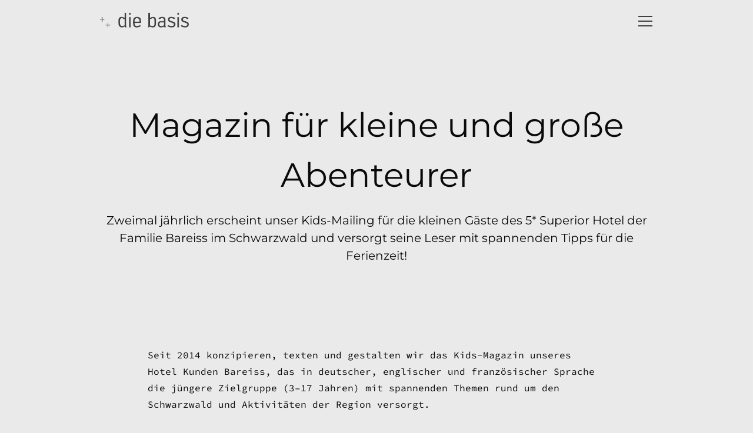

--- FILE ---
content_type: text/html; charset=UTF-8
request_url: https://www.die-basis.de/2020/05/07/ein-magazin-fuer-kleine-und-grosse-abenteurer/
body_size: 15357
content:
<!DOCTYPE html>
<html class="no-js" lang="de" prefix="og: https://ogp.me/ns#">
<head>
    <meta charset="utf-8">
    <meta http-equiv="X-UA-Compatible" content="IE=edge">
    <meta name="viewport"
          content="width=device-width, initial-scale=1">
    
	<!-- This site is optimized with the Yoast SEO plugin v25.5 - https://yoast.com/wordpress/plugins/seo/ -->
	<title>Magazin für kleine und große Abenteurer - die basis | Ideenwerk. Kommunikation. Design.</title>
	<link rel="canonical" href="https://www.die-basis.de/2020/05/07/ein-magazin-fuer-kleine-und-grosse-abenteurer/" />
	<meta property="og:locale" content="de_DE" />
	<meta property="og:type" content="article" />
	<meta property="og:title" content="Magazin für kleine und große Abenteurer - die basis | Ideenwerk. Kommunikation. Design." />
	<meta property="og:description" content="Seit 2014 konzipieren, texten und gestalten wir das Kids-Magazin unseres Hotel Kunden Bareiss, das in deutscher, englischer und französischer Sprache die jüngere Zielgruppe (3–17 Jahren) mit spannenden Themen rund um den Schwarzwald und Aktivitäten der Region versorgt. Jede Ausgabe widmen wir einem anderen Schwerpunktthema. Dieses Mal beleuchten wir bekannte und unbekannte Geschichten, Märchen und Sagen&hellip;" />
	<meta property="og:url" content="https://www.die-basis.de/2020/05/07/ein-magazin-fuer-kleine-und-grosse-abenteurer/" />
	<meta property="og:site_name" content="die basis | Ideenwerk. Kommunikation. Design." />
	<meta property="article:published_time" content="2020-05-07T07:47:01+00:00" />
	<meta property="article:modified_time" content="2025-07-17T10:22:09+00:00" />
	<meta property="og:image" content="https://www.die-basis.de/wp-content/uploads/2020/05/kids_0104-1024x784.jpg" />
	<meta property="og:image:width" content="1024" />
	<meta property="og:image:height" content="784" />
	<meta property="og:image:type" content="image/jpeg" />
	<meta name="author" content="Joerg" />
	<meta name="twitter:card" content="summary_large_image" />
	<meta name="twitter:label1" content="Verfasst von" />
	<meta name="twitter:data1" content="Joerg" />
	<meta name="twitter:label2" content="Geschätzte Lesezeit" />
	<meta name="twitter:data2" content="3 Minuten" />
	<script type="application/ld+json" class="yoast-schema-graph">{"@context":"https://schema.org","@graph":[{"@type":"Article","@id":"https://www.die-basis.de/2020/05/07/ein-magazin-fuer-kleine-und-grosse-abenteurer/#article","isPartOf":{"@id":"https://www.die-basis.de/2020/05/07/ein-magazin-fuer-kleine-und-grosse-abenteurer/"},"author":{"name":"Joerg","@id":"https://www.die-basis.de/#/schema/person/07cdb9af23cf6ca88e521d04ae61778b"},"headline":"Magazin für kleine und große Abenteurer","datePublished":"2020-05-07T07:47:01+00:00","dateModified":"2025-07-17T10:22:09+00:00","mainEntityOfPage":{"@id":"https://www.die-basis.de/2020/05/07/ein-magazin-fuer-kleine-und-grosse-abenteurer/"},"wordCount":129,"publisher":{"@id":"https://www.die-basis.de/#organization"},"image":{"@id":"https://www.die-basis.de/2020/05/07/ein-magazin-fuer-kleine-und-grosse-abenteurer/#primaryimage"},"thumbnailUrl":"https://www.die-basis.de/wp-content/uploads/2020/05/kids_0104.jpg","articleSection":["Editorial Design","Corporate Design","Gestaltung"],"inLanguage":"de"},{"@type":"WebPage","@id":"https://www.die-basis.de/2020/05/07/ein-magazin-fuer-kleine-und-grosse-abenteurer/","url":"https://www.die-basis.de/2020/05/07/ein-magazin-fuer-kleine-und-grosse-abenteurer/","name":"Magazin für kleine und große Abenteurer - die basis | Ideenwerk. Kommunikation. Design.","isPartOf":{"@id":"https://www.die-basis.de/#website"},"primaryImageOfPage":{"@id":"https://www.die-basis.de/2020/05/07/ein-magazin-fuer-kleine-und-grosse-abenteurer/#primaryimage"},"image":{"@id":"https://www.die-basis.de/2020/05/07/ein-magazin-fuer-kleine-und-grosse-abenteurer/#primaryimage"},"thumbnailUrl":"https://www.die-basis.de/wp-content/uploads/2020/05/kids_0104.jpg","datePublished":"2020-05-07T07:47:01+00:00","dateModified":"2025-07-17T10:22:09+00:00","breadcrumb":{"@id":"https://www.die-basis.de/2020/05/07/ein-magazin-fuer-kleine-und-grosse-abenteurer/#breadcrumb"},"inLanguage":"de","potentialAction":[{"@type":"ReadAction","target":["https://www.die-basis.de/2020/05/07/ein-magazin-fuer-kleine-und-grosse-abenteurer/"]}]},{"@type":"ImageObject","inLanguage":"de","@id":"https://www.die-basis.de/2020/05/07/ein-magazin-fuer-kleine-und-grosse-abenteurer/#primaryimage","url":"https://www.die-basis.de/wp-content/uploads/2020/05/kids_0104.jpg","contentUrl":"https://www.die-basis.de/wp-content/uploads/2020/05/kids_0104.jpg","width":1851,"height":1417,"caption":"Hotel Bareiss Kidsmagazin"},{"@type":"BreadcrumbList","@id":"https://www.die-basis.de/2020/05/07/ein-magazin-fuer-kleine-und-grosse-abenteurer/#breadcrumb","itemListElement":[{"@type":"ListItem","position":1,"name":"Startseite","item":"https://www.die-basis.de/"},{"@type":"ListItem","position":2,"name":"Werkschau","item":"https://www.die-basis.de/basis-werkschau-und-projekte/"},{"@type":"ListItem","position":3,"name":"Magazin für kleine und große Abenteurer"}]},{"@type":"WebSite","@id":"https://www.die-basis.de/#website","url":"https://www.die-basis.de/","name":"die basis | Ideenwerk. Kommunikation. Design.","description":"die basis ist eine Agentur für visuelle Kommunikation und Design mit Sitz in WIesbaden.","publisher":{"@id":"https://www.die-basis.de/#organization"},"potentialAction":[{"@type":"SearchAction","target":{"@type":"EntryPoint","urlTemplate":"https://www.die-basis.de/?s={search_term_string}"},"query-input":{"@type":"PropertyValueSpecification","valueRequired":true,"valueName":"search_term_string"}}],"inLanguage":"de"},{"@type":"Organization","@id":"https://www.die-basis.de/#organization","name":"die basis | Ideenwerk. Kommunikation. Design.","url":"https://www.die-basis.de/","logo":{"@type":"ImageObject","inLanguage":"de","@id":"https://www.die-basis.de/#/schema/logo/image/","url":"https://www.die-basis.de/wp-content/uploads/2017/04/diebasis_logo_sma.png","contentUrl":"https://www.die-basis.de/wp-content/uploads/2017/04/diebasis_logo_sma.png","width":469,"height":155,"caption":"die basis | Ideenwerk. Kommunikation. Design."},"image":{"@id":"https://www.die-basis.de/#/schema/logo/image/"}},{"@type":"Person","@id":"https://www.die-basis.de/#/schema/person/07cdb9af23cf6ca88e521d04ae61778b","name":"Joerg","image":{"@type":"ImageObject","inLanguage":"de","@id":"https://www.die-basis.de/#/schema/person/image/","url":"https://secure.gravatar.com/avatar/062e7b4fce22cc9e7154a3fb5352ba2a?s=96&d=mm&r=g","contentUrl":"https://secure.gravatar.com/avatar/062e7b4fce22cc9e7154a3fb5352ba2a?s=96&d=mm&r=g","caption":"Joerg"},"url":"https://www.die-basis.de/author/joerg/"}]}</script>
	<!-- / Yoast SEO plugin. -->



<!-- Suchmaschinen-Optimierung durch Rank Math PRO - https://rankmath.com/ -->
<title>Magazin für kleine und große Abenteurer - die basis | Ideenwerk. Kommunikation. Design.</title>
<meta name="description" content="Seit 2014 konzipieren, texten und gestalten wir das Kids-Magazin unseres Hotel Kunden Bareiss, das in deutscher, englischer und französischer Sprache die"/>
<meta name="robots" content="follow, index, max-snippet:-1, max-video-preview:-1, max-image-preview:large"/>
<link rel="canonical" href="https://www.die-basis.de/2020/05/07/ein-magazin-fuer-kleine-und-grosse-abenteurer/" />
<meta property="og:locale" content="de_DE" />
<meta property="og:type" content="article" />
<meta property="og:title" content="Magazin für kleine und große Abenteurer - die basis | Ideenwerk. Kommunikation. Design." />
<meta property="og:description" content="Seit 2014 konzipieren, texten und gestalten wir das Kids-Magazin unseres Hotel Kunden Bareiss, das in deutscher, englischer und französischer Sprache die" />
<meta property="og:url" content="https://www.die-basis.de/2020/05/07/ein-magazin-fuer-kleine-und-grosse-abenteurer/" />
<meta property="og:site_name" content="die basis | Ideenwerk. Kommunikation. Design." />
<meta property="article:section" content="Editorial Design" />
<meta property="og:updated_time" content="2025-07-17T12:22:09+02:00" />
<meta property="og:image" content="https://www.die-basis.de/wp-content/uploads/2020/05/kids_0104.jpg" />
<meta property="og:image:secure_url" content="https://www.die-basis.de/wp-content/uploads/2020/05/kids_0104.jpg" />
<meta property="og:image:width" content="1851" />
<meta property="og:image:height" content="1417" />
<meta property="og:image:alt" content="Hotel Bareiss Kidsmagazin" />
<meta property="og:image:type" content="image/jpeg" />
<meta property="article:published_time" content="2020-05-07T09:47:01+02:00" />
<meta property="article:modified_time" content="2025-07-17T12:22:09+02:00" />
<meta name="twitter:card" content="summary_large_image" />
<meta name="twitter:title" content="Magazin für kleine und große Abenteurer - die basis | Ideenwerk. Kommunikation. Design." />
<meta name="twitter:description" content="Seit 2014 konzipieren, texten und gestalten wir das Kids-Magazin unseres Hotel Kunden Bareiss, das in deutscher, englischer und französischer Sprache die" />
<meta name="twitter:image" content="https://www.die-basis.de/wp-content/uploads/2020/05/kids_0104.jpg" />
<meta name="twitter:label1" content="Verfasst von" />
<meta name="twitter:data1" content="Joerg" />
<meta name="twitter:label2" content="Lesedauer" />
<meta name="twitter:data2" content="Weniger als eine Minute" />
<script type="application/ld+json" class="rank-math-schema">{"@context":"https://schema.org","@graph":[{"@type":"Place","@id":"https://www.die-basis.de/#place","address":{"@type":"PostalAddress","streetAddress":"Walkm\u00fchle 1","addressLocality":"Getreidelager","addressRegion":"Hessen","postalCode":"65195","addressCountry":"Germany"}},{"@type":["Website","Organization"],"@id":"https://www.die-basis.de/#organization","name":"die basis | Ideenwerk. Kommunikation. Design.","url":"https://www.die-basis.de","address":{"@type":"PostalAddress","streetAddress":"Walkm\u00fchle 1","addressLocality":"Getreidelager","addressRegion":"Hessen","postalCode":"65195","addressCountry":"Germany"},"logo":{"@type":"ImageObject","@id":"https://www.die-basis.de/#logo","url":"https://www.die-basis.de/wp-content/uploads/2017/04/diebasis_logo_sma.png","contentUrl":"https://www.die-basis.de/wp-content/uploads/2017/04/diebasis_logo_sma.png","caption":"die basis | Ideenwerk. Kommunikation. Design.","inLanguage":"de","width":"469","height":"155"},"contactPoint":[{"@type":"ContactPoint","telephone":"+49-611-1665670","contactType":"customer support"}],"openingHours":["Monday,Tuesday,Wednesday,Thursday 09:00-17:00","Friday 09:00-16:00"],"location":{"@id":"https://www.die-basis.de/#place"}},{"@type":"WebSite","@id":"https://www.die-basis.de/#website","url":"https://www.die-basis.de","name":"die basis | Ideenwerk. Kommunikation. Design.","publisher":{"@id":"https://www.die-basis.de/#organization"},"inLanguage":"de"},{"@type":"ImageObject","@id":"https://www.die-basis.de/wp-content/uploads/2020/05/kids_0104.jpg","url":"https://www.die-basis.de/wp-content/uploads/2020/05/kids_0104.jpg","width":"1851","height":"1417","caption":"Hotel Bareiss Kidsmagazin","inLanguage":"de"},{"@type":"WebPage","@id":"https://www.die-basis.de/2020/05/07/ein-magazin-fuer-kleine-und-grosse-abenteurer/#webpage","url":"https://www.die-basis.de/2020/05/07/ein-magazin-fuer-kleine-und-grosse-abenteurer/","name":"Magazin f\u00fcr kleine und gro\u00dfe Abenteurer - die basis | Ideenwerk. Kommunikation. Design.","datePublished":"2020-05-07T09:47:01+02:00","dateModified":"2025-07-17T12:22:09+02:00","isPartOf":{"@id":"https://www.die-basis.de/#website"},"primaryImageOfPage":{"@id":"https://www.die-basis.de/wp-content/uploads/2020/05/kids_0104.jpg"},"inLanguage":"de"},{"@type":"BlogPosting","headline":"Magazin f\u00fcr kleine und gro\u00dfe Abenteurer - die basis | Ideenwerk. Kommunikation. Design.","datePublished":"2020-05-07T09:47:01+02:00","dateModified":"2025-07-17T12:22:09+02:00","author":{"@type":"Person","name":"Joerg"},"name":"Magazin f\u00fcr kleine und gro\u00dfe Abenteurer - die basis | Ideenwerk. Kommunikation. Design.","articleSection":"Corporate Design, Editorial Design, Gestaltung","@id":"https://www.die-basis.de/2020/05/07/ein-magazin-fuer-kleine-und-grosse-abenteurer/#schema-19085","isPartOf":{"@id":"https://www.die-basis.de/2020/05/07/ein-magazin-fuer-kleine-und-grosse-abenteurer/#webpage"},"publisher":{"@id":"https://www.die-basis.de/#organization"},"image":{"@id":"https://www.die-basis.de/wp-content/uploads/2020/05/kids_0104.jpg"},"inLanguage":"de","mainEntityOfPage":{"@id":"https://www.die-basis.de/2020/05/07/ein-magazin-fuer-kleine-und-grosse-abenteurer/#webpage"}}]}</script>
<!-- /Rank Math WordPress SEO Plugin -->

<link rel='dns-prefetch' href='//www.die-basis.de' />
<link rel="alternate" type="application/rss+xml" title="die basis | Ideenwerk. Kommunikation. Design. &raquo; Feed" href="https://www.die-basis.de/feed/" />
<link rel="alternate" type="application/rss+xml" title="die basis | Ideenwerk. Kommunikation. Design. &raquo; Kommentar-Feed" href="https://www.die-basis.de/comments/feed/" />
		<!-- This site uses the Google Analytics by MonsterInsights plugin v9.6.1 - Using Analytics tracking - https://www.monsterinsights.com/ -->
		<!-- Note: MonsterInsights is not currently configured on this site. The site owner needs to authenticate with Google Analytics in the MonsterInsights settings panel. -->
					<!-- No tracking code set -->
				<!-- / Google Analytics by MonsterInsights -->
		<script type="text/javascript">
/* <![CDATA[ */
window._wpemojiSettings = {"baseUrl":"https:\/\/s.w.org\/images\/core\/emoji\/15.0.3\/72x72\/","ext":".png","svgUrl":"https:\/\/s.w.org\/images\/core\/emoji\/15.0.3\/svg\/","svgExt":".svg","source":{"concatemoji":"https:\/\/www.die-basis.de\/wp-includes\/js\/wp-emoji-release.min.js?ver=6.6.4"}};
/*! This file is auto-generated */
!function(i,n){var o,s,e;function c(e){try{var t={supportTests:e,timestamp:(new Date).valueOf()};sessionStorage.setItem(o,JSON.stringify(t))}catch(e){}}function p(e,t,n){e.clearRect(0,0,e.canvas.width,e.canvas.height),e.fillText(t,0,0);var t=new Uint32Array(e.getImageData(0,0,e.canvas.width,e.canvas.height).data),r=(e.clearRect(0,0,e.canvas.width,e.canvas.height),e.fillText(n,0,0),new Uint32Array(e.getImageData(0,0,e.canvas.width,e.canvas.height).data));return t.every(function(e,t){return e===r[t]})}function u(e,t,n){switch(t){case"flag":return n(e,"\ud83c\udff3\ufe0f\u200d\u26a7\ufe0f","\ud83c\udff3\ufe0f\u200b\u26a7\ufe0f")?!1:!n(e,"\ud83c\uddfa\ud83c\uddf3","\ud83c\uddfa\u200b\ud83c\uddf3")&&!n(e,"\ud83c\udff4\udb40\udc67\udb40\udc62\udb40\udc65\udb40\udc6e\udb40\udc67\udb40\udc7f","\ud83c\udff4\u200b\udb40\udc67\u200b\udb40\udc62\u200b\udb40\udc65\u200b\udb40\udc6e\u200b\udb40\udc67\u200b\udb40\udc7f");case"emoji":return!n(e,"\ud83d\udc26\u200d\u2b1b","\ud83d\udc26\u200b\u2b1b")}return!1}function f(e,t,n){var r="undefined"!=typeof WorkerGlobalScope&&self instanceof WorkerGlobalScope?new OffscreenCanvas(300,150):i.createElement("canvas"),a=r.getContext("2d",{willReadFrequently:!0}),o=(a.textBaseline="top",a.font="600 32px Arial",{});return e.forEach(function(e){o[e]=t(a,e,n)}),o}function t(e){var t=i.createElement("script");t.src=e,t.defer=!0,i.head.appendChild(t)}"undefined"!=typeof Promise&&(o="wpEmojiSettingsSupports",s=["flag","emoji"],n.supports={everything:!0,everythingExceptFlag:!0},e=new Promise(function(e){i.addEventListener("DOMContentLoaded",e,{once:!0})}),new Promise(function(t){var n=function(){try{var e=JSON.parse(sessionStorage.getItem(o));if("object"==typeof e&&"number"==typeof e.timestamp&&(new Date).valueOf()<e.timestamp+604800&&"object"==typeof e.supportTests)return e.supportTests}catch(e){}return null}();if(!n){if("undefined"!=typeof Worker&&"undefined"!=typeof OffscreenCanvas&&"undefined"!=typeof URL&&URL.createObjectURL&&"undefined"!=typeof Blob)try{var e="postMessage("+f.toString()+"("+[JSON.stringify(s),u.toString(),p.toString()].join(",")+"));",r=new Blob([e],{type:"text/javascript"}),a=new Worker(URL.createObjectURL(r),{name:"wpTestEmojiSupports"});return void(a.onmessage=function(e){c(n=e.data),a.terminate(),t(n)})}catch(e){}c(n=f(s,u,p))}t(n)}).then(function(e){for(var t in e)n.supports[t]=e[t],n.supports.everything=n.supports.everything&&n.supports[t],"flag"!==t&&(n.supports.everythingExceptFlag=n.supports.everythingExceptFlag&&n.supports[t]);n.supports.everythingExceptFlag=n.supports.everythingExceptFlag&&!n.supports.flag,n.DOMReady=!1,n.readyCallback=function(){n.DOMReady=!0}}).then(function(){return e}).then(function(){var e;n.supports.everything||(n.readyCallback(),(e=n.source||{}).concatemoji?t(e.concatemoji):e.wpemoji&&e.twemoji&&(t(e.twemoji),t(e.wpemoji)))}))}((window,document),window._wpemojiSettings);
/* ]]> */
</script>
<link rel='stylesheet' id='formidable-css' href='https://www.die-basis.de/wp-content/plugins/formidable/css/formidableforms.css?ver=108919' type='text/css' media='all' />
<link rel='stylesheet' id='bootstrap-css' href='https://www.die-basis.de/wp-content/themes/colors-creative/assets/css/bootstrap.min.css?ver=1.8.9' type='text/css' media='all' />
<link rel='stylesheet' id='bootstrap-extends-css' href='https://www.die-basis.de/wp-content/themes/colors-creative/assets/css/bootstrap-extends.min.css?ver=1.8.9' type='text/css' media='all' />
<link rel='stylesheet' id='theme-css' href='https://www.die-basis.de/wp-content/themes/colors-creative/assets/css/theme.min.css?ver=1.8.9' type='text/css' media='all' />
<link rel='stylesheet' id='ionicons-css' href='https://www.die-basis.de/wp-content/themes/colors-creative/assets/css/ionicons.min.css?ver=1.8.9' type='text/css' media='all' />
<link rel='stylesheet' id='et-line-css' href='https://www.die-basis.de/wp-content/themes/colors-creative/assets/css/et-line.css?ver=1.8.9' type='text/css' media='all' />
<link rel='stylesheet' id='photoswipe-css' href='https://www.die-basis.de/wp-content/themes/colors-creative/assets/css/photoswipe/photoswipe.css?ver=1.8.9' type='text/css' media='all' />
<style id='wp-emoji-styles-inline-css' type='text/css'>

	img.wp-smiley, img.emoji {
		display: inline !important;
		border: none !important;
		box-shadow: none !important;
		height: 1em !important;
		width: 1em !important;
		margin: 0 0.07em !important;
		vertical-align: -0.1em !important;
		background: none !important;
		padding: 0 !important;
	}
</style>
<link rel='stylesheet' id='wp-block-library-css' href='https://www.die-basis.de/wp-includes/css/dist/block-library/style.min.css?ver=6.6.4' type='text/css' media='all' />
<style id='filebird-block-filebird-gallery-style-inline-css' type='text/css'>
ul.filebird-block-filebird-gallery{margin:auto!important;padding:0!important;width:100%}ul.filebird-block-filebird-gallery.layout-grid{display:grid;grid-gap:20px;align-items:stretch;grid-template-columns:repeat(var(--columns),1fr);justify-items:stretch}ul.filebird-block-filebird-gallery.layout-grid li img{border:1px solid #ccc;box-shadow:2px 2px 6px 0 rgba(0,0,0,.3);height:100%;max-width:100%;-o-object-fit:cover;object-fit:cover;width:100%}ul.filebird-block-filebird-gallery.layout-masonry{-moz-column-count:var(--columns);-moz-column-gap:var(--space);column-gap:var(--space);-moz-column-width:var(--min-width);columns:var(--min-width) var(--columns);display:block;overflow:auto}ul.filebird-block-filebird-gallery.layout-masonry li{margin-bottom:var(--space)}ul.filebird-block-filebird-gallery li{list-style:none}ul.filebird-block-filebird-gallery li figure{height:100%;margin:0;padding:0;position:relative;width:100%}ul.filebird-block-filebird-gallery li figure figcaption{background:linear-gradient(0deg,rgba(0,0,0,.7),rgba(0,0,0,.3) 70%,transparent);bottom:0;box-sizing:border-box;color:#fff;font-size:.8em;margin:0;max-height:100%;overflow:auto;padding:3em .77em .7em;position:absolute;text-align:center;width:100%;z-index:2}ul.filebird-block-filebird-gallery li figure figcaption a{color:inherit}

</style>
<style id='classic-theme-styles-inline-css' type='text/css'>
/*! This file is auto-generated */
.wp-block-button__link{color:#fff;background-color:#32373c;border-radius:9999px;box-shadow:none;text-decoration:none;padding:calc(.667em + 2px) calc(1.333em + 2px);font-size:1.125em}.wp-block-file__button{background:#32373c;color:#fff;text-decoration:none}
</style>
<style id='global-styles-inline-css' type='text/css'>
:root{--wp--preset--aspect-ratio--square: 1;--wp--preset--aspect-ratio--4-3: 4/3;--wp--preset--aspect-ratio--3-4: 3/4;--wp--preset--aspect-ratio--3-2: 3/2;--wp--preset--aspect-ratio--2-3: 2/3;--wp--preset--aspect-ratio--16-9: 16/9;--wp--preset--aspect-ratio--9-16: 9/16;--wp--preset--color--black: #000000;--wp--preset--color--cyan-bluish-gray: #abb8c3;--wp--preset--color--white: #ffffff;--wp--preset--color--pale-pink: #f78da7;--wp--preset--color--vivid-red: #cf2e2e;--wp--preset--color--luminous-vivid-orange: #ff6900;--wp--preset--color--luminous-vivid-amber: #fcb900;--wp--preset--color--light-green-cyan: #7bdcb5;--wp--preset--color--vivid-green-cyan: #00d084;--wp--preset--color--pale-cyan-blue: #8ed1fc;--wp--preset--color--vivid-cyan-blue: #0693e3;--wp--preset--color--vivid-purple: #9b51e0;--wp--preset--gradient--vivid-cyan-blue-to-vivid-purple: linear-gradient(135deg,rgba(6,147,227,1) 0%,rgb(155,81,224) 100%);--wp--preset--gradient--light-green-cyan-to-vivid-green-cyan: linear-gradient(135deg,rgb(122,220,180) 0%,rgb(0,208,130) 100%);--wp--preset--gradient--luminous-vivid-amber-to-luminous-vivid-orange: linear-gradient(135deg,rgba(252,185,0,1) 0%,rgba(255,105,0,1) 100%);--wp--preset--gradient--luminous-vivid-orange-to-vivid-red: linear-gradient(135deg,rgba(255,105,0,1) 0%,rgb(207,46,46) 100%);--wp--preset--gradient--very-light-gray-to-cyan-bluish-gray: linear-gradient(135deg,rgb(238,238,238) 0%,rgb(169,184,195) 100%);--wp--preset--gradient--cool-to-warm-spectrum: linear-gradient(135deg,rgb(74,234,220) 0%,rgb(151,120,209) 20%,rgb(207,42,186) 40%,rgb(238,44,130) 60%,rgb(251,105,98) 80%,rgb(254,248,76) 100%);--wp--preset--gradient--blush-light-purple: linear-gradient(135deg,rgb(255,206,236) 0%,rgb(152,150,240) 100%);--wp--preset--gradient--blush-bordeaux: linear-gradient(135deg,rgb(254,205,165) 0%,rgb(254,45,45) 50%,rgb(107,0,62) 100%);--wp--preset--gradient--luminous-dusk: linear-gradient(135deg,rgb(255,203,112) 0%,rgb(199,81,192) 50%,rgb(65,88,208) 100%);--wp--preset--gradient--pale-ocean: linear-gradient(135deg,rgb(255,245,203) 0%,rgb(182,227,212) 50%,rgb(51,167,181) 100%);--wp--preset--gradient--electric-grass: linear-gradient(135deg,rgb(202,248,128) 0%,rgb(113,206,126) 100%);--wp--preset--gradient--midnight: linear-gradient(135deg,rgb(2,3,129) 0%,rgb(40,116,252) 100%);--wp--preset--font-size--small: 13px;--wp--preset--font-size--medium: 20px;--wp--preset--font-size--large: 36px;--wp--preset--font-size--x-large: 42px;--wp--preset--spacing--20: 0.44rem;--wp--preset--spacing--30: 0.67rem;--wp--preset--spacing--40: 1rem;--wp--preset--spacing--50: 1.5rem;--wp--preset--spacing--60: 2.25rem;--wp--preset--spacing--70: 3.38rem;--wp--preset--spacing--80: 5.06rem;--wp--preset--shadow--natural: 6px 6px 9px rgba(0, 0, 0, 0.2);--wp--preset--shadow--deep: 12px 12px 50px rgba(0, 0, 0, 0.4);--wp--preset--shadow--sharp: 6px 6px 0px rgba(0, 0, 0, 0.2);--wp--preset--shadow--outlined: 6px 6px 0px -3px rgba(255, 255, 255, 1), 6px 6px rgba(0, 0, 0, 1);--wp--preset--shadow--crisp: 6px 6px 0px rgba(0, 0, 0, 1);}:where(.is-layout-flex){gap: 0.5em;}:where(.is-layout-grid){gap: 0.5em;}body .is-layout-flex{display: flex;}.is-layout-flex{flex-wrap: wrap;align-items: center;}.is-layout-flex > :is(*, div){margin: 0;}body .is-layout-grid{display: grid;}.is-layout-grid > :is(*, div){margin: 0;}:where(.wp-block-columns.is-layout-flex){gap: 2em;}:where(.wp-block-columns.is-layout-grid){gap: 2em;}:where(.wp-block-post-template.is-layout-flex){gap: 1.25em;}:where(.wp-block-post-template.is-layout-grid){gap: 1.25em;}.has-black-color{color: var(--wp--preset--color--black) !important;}.has-cyan-bluish-gray-color{color: var(--wp--preset--color--cyan-bluish-gray) !important;}.has-white-color{color: var(--wp--preset--color--white) !important;}.has-pale-pink-color{color: var(--wp--preset--color--pale-pink) !important;}.has-vivid-red-color{color: var(--wp--preset--color--vivid-red) !important;}.has-luminous-vivid-orange-color{color: var(--wp--preset--color--luminous-vivid-orange) !important;}.has-luminous-vivid-amber-color{color: var(--wp--preset--color--luminous-vivid-amber) !important;}.has-light-green-cyan-color{color: var(--wp--preset--color--light-green-cyan) !important;}.has-vivid-green-cyan-color{color: var(--wp--preset--color--vivid-green-cyan) !important;}.has-pale-cyan-blue-color{color: var(--wp--preset--color--pale-cyan-blue) !important;}.has-vivid-cyan-blue-color{color: var(--wp--preset--color--vivid-cyan-blue) !important;}.has-vivid-purple-color{color: var(--wp--preset--color--vivid-purple) !important;}.has-black-background-color{background-color: var(--wp--preset--color--black) !important;}.has-cyan-bluish-gray-background-color{background-color: var(--wp--preset--color--cyan-bluish-gray) !important;}.has-white-background-color{background-color: var(--wp--preset--color--white) !important;}.has-pale-pink-background-color{background-color: var(--wp--preset--color--pale-pink) !important;}.has-vivid-red-background-color{background-color: var(--wp--preset--color--vivid-red) !important;}.has-luminous-vivid-orange-background-color{background-color: var(--wp--preset--color--luminous-vivid-orange) !important;}.has-luminous-vivid-amber-background-color{background-color: var(--wp--preset--color--luminous-vivid-amber) !important;}.has-light-green-cyan-background-color{background-color: var(--wp--preset--color--light-green-cyan) !important;}.has-vivid-green-cyan-background-color{background-color: var(--wp--preset--color--vivid-green-cyan) !important;}.has-pale-cyan-blue-background-color{background-color: var(--wp--preset--color--pale-cyan-blue) !important;}.has-vivid-cyan-blue-background-color{background-color: var(--wp--preset--color--vivid-cyan-blue) !important;}.has-vivid-purple-background-color{background-color: var(--wp--preset--color--vivid-purple) !important;}.has-black-border-color{border-color: var(--wp--preset--color--black) !important;}.has-cyan-bluish-gray-border-color{border-color: var(--wp--preset--color--cyan-bluish-gray) !important;}.has-white-border-color{border-color: var(--wp--preset--color--white) !important;}.has-pale-pink-border-color{border-color: var(--wp--preset--color--pale-pink) !important;}.has-vivid-red-border-color{border-color: var(--wp--preset--color--vivid-red) !important;}.has-luminous-vivid-orange-border-color{border-color: var(--wp--preset--color--luminous-vivid-orange) !important;}.has-luminous-vivid-amber-border-color{border-color: var(--wp--preset--color--luminous-vivid-amber) !important;}.has-light-green-cyan-border-color{border-color: var(--wp--preset--color--light-green-cyan) !important;}.has-vivid-green-cyan-border-color{border-color: var(--wp--preset--color--vivid-green-cyan) !important;}.has-pale-cyan-blue-border-color{border-color: var(--wp--preset--color--pale-cyan-blue) !important;}.has-vivid-cyan-blue-border-color{border-color: var(--wp--preset--color--vivid-cyan-blue) !important;}.has-vivid-purple-border-color{border-color: var(--wp--preset--color--vivid-purple) !important;}.has-vivid-cyan-blue-to-vivid-purple-gradient-background{background: var(--wp--preset--gradient--vivid-cyan-blue-to-vivid-purple) !important;}.has-light-green-cyan-to-vivid-green-cyan-gradient-background{background: var(--wp--preset--gradient--light-green-cyan-to-vivid-green-cyan) !important;}.has-luminous-vivid-amber-to-luminous-vivid-orange-gradient-background{background: var(--wp--preset--gradient--luminous-vivid-amber-to-luminous-vivid-orange) !important;}.has-luminous-vivid-orange-to-vivid-red-gradient-background{background: var(--wp--preset--gradient--luminous-vivid-orange-to-vivid-red) !important;}.has-very-light-gray-to-cyan-bluish-gray-gradient-background{background: var(--wp--preset--gradient--very-light-gray-to-cyan-bluish-gray) !important;}.has-cool-to-warm-spectrum-gradient-background{background: var(--wp--preset--gradient--cool-to-warm-spectrum) !important;}.has-blush-light-purple-gradient-background{background: var(--wp--preset--gradient--blush-light-purple) !important;}.has-blush-bordeaux-gradient-background{background: var(--wp--preset--gradient--blush-bordeaux) !important;}.has-luminous-dusk-gradient-background{background: var(--wp--preset--gradient--luminous-dusk) !important;}.has-pale-ocean-gradient-background{background: var(--wp--preset--gradient--pale-ocean) !important;}.has-electric-grass-gradient-background{background: var(--wp--preset--gradient--electric-grass) !important;}.has-midnight-gradient-background{background: var(--wp--preset--gradient--midnight) !important;}.has-small-font-size{font-size: var(--wp--preset--font-size--small) !important;}.has-medium-font-size{font-size: var(--wp--preset--font-size--medium) !important;}.has-large-font-size{font-size: var(--wp--preset--font-size--large) !important;}.has-x-large-font-size{font-size: var(--wp--preset--font-size--x-large) !important;}
:where(.wp-block-post-template.is-layout-flex){gap: 1.25em;}:where(.wp-block-post-template.is-layout-grid){gap: 1.25em;}
:where(.wp-block-columns.is-layout-flex){gap: 2em;}:where(.wp-block-columns.is-layout-grid){gap: 2em;}
:root :where(.wp-block-pullquote){font-size: 1.5em;line-height: 1.6;}
</style>
<link rel='stylesheet' id='titan-adminbar-styles-css' href='https://www.die-basis.de/wp-content/plugins/anti-spam/assets/css/admin-bar.css?ver=7.3.8' type='text/css' media='all' />
<link rel='stylesheet' id='contact-form-7-bootstrap-style-css' href='https://www.die-basis.de/wp-content/plugins/bootstrap-for-contact-form-7/assets/dist/css/style.min.css?ver=6.6.4' type='text/css' media='all' />
<link rel='stylesheet' id='dpm-textslider-swiper-style-css' href='https://www.die-basis.de/wp-content/plugins/dpm-textslider/assets/css/swiper-bundle.min.css?ver=2.0' type='text/css' media='all' />
<link rel='stylesheet' id='dpm-textslider-style-css' href='https://www.die-basis.de/wp-content/plugins/dpm-textslider/assets/css/dpm-slider.css?ver=2.0' type='text/css' media='all' />
<link rel='stylesheet' id='child-custom-css-css' href='https://www.die-basis.de/wp-content/themes/colors-creative-child-extended/assets/css/style.css?ver=1.0.2' type='text/css' media='all' />
<link rel='stylesheet' id='sib-front-css-css' href='https://www.die-basis.de/wp-content/plugins/mailin/css/mailin-front.css?ver=6.6.4' type='text/css' media='all' />
<script src="//cdn.jsdelivr.net/modernizr/2/modernizr.min.js"></script><script>window.Modernizr||document.write('<script src="https://www.die-basis.de/wp-content/themes/colors-creative/assets/js/vendor/modernizr.min.js?ver=6.6.4"></' + 'script>')</script><script type="text/javascript" src="https://www.die-basis.de/wp-includes/js/jquery/jquery.min.js?ver=3.7.1" id="jquery-core-js"></script>
<script type="text/javascript" src="https://www.die-basis.de/wp-includes/js/jquery/jquery-migrate.min.js?ver=3.4.1" id="jquery-migrate-js"></script>
<script type="text/javascript" id="sib-front-js-js-extra">
/* <![CDATA[ */
var sibErrMsg = {"invalidMail":"Please fill out valid email address","requiredField":"Please fill out required fields","invalidDateFormat":"Please fill out valid date format","invalidSMSFormat":"Please fill out valid phone number"};
var ajax_sib_front_object = {"ajax_url":"https:\/\/www.die-basis.de\/wp-admin\/admin-ajax.php","ajax_nonce":"f1a710e368","flag_url":"https:\/\/www.die-basis.de\/wp-content\/plugins\/mailin\/img\/flags\/"};
/* ]]> */
</script>
<script type="text/javascript" src="https://www.die-basis.de/wp-content/plugins/mailin/js/mailin-front.js?ver=1757599511" id="sib-front-js-js"></script>
<script></script><link rel="https://api.w.org/" href="https://www.die-basis.de/wp-json/" /><link rel="alternate" title="JSON" type="application/json" href="https://www.die-basis.de/wp-json/wp/v2/posts/3720" /><link rel="EditURI" type="application/rsd+xml" title="RSD" href="https://www.die-basis.de/xmlrpc.php?rsd" />
<meta name="generator" content="WordPress 6.6.4" />
<link rel='shortlink' href='https://www.die-basis.de/?p=3720' />
<link rel="alternate" title="oEmbed (JSON)" type="application/json+oembed" href="https://www.die-basis.de/wp-json/oembed/1.0/embed?url=https%3A%2F%2Fwww.die-basis.de%2F2020%2F05%2F07%2Fein-magazin-fuer-kleine-und-grosse-abenteurer%2F" />
<link rel="alternate" title="oEmbed (XML)" type="text/xml+oembed" href="https://www.die-basis.de/wp-json/oembed/1.0/embed?url=https%3A%2F%2Fwww.die-basis.de%2F2020%2F05%2F07%2Fein-magazin-fuer-kleine-und-grosse-abenteurer%2F&#038;format=xml" />
		<style type="text/css">
			div.wpcf7 .ajax-loader {
				background-image: url('https://www.die-basis.de/wp-content/plugins/contact-form-7/images/ajax-loader.gif');
			}
		</style>
		<meta name="ismobile" content="false"/><meta name="isfastclick" content="false"/><meta name="pagescroll" content="pulse"/><meta name="photoswipe" content="{&quot;share&quot;:{&quot;download&quot;:&quot;Download image&quot;,&quot;facebook&quot;:&quot;Share on Facebook&quot;,&quot;twitter&quot;:&quot;Tweet&quot;,&quot;pinterest&quot;:&quot;Pin it&quot;,&quot;tumblr&quot;:&quot;Share on Tumblr&quot;,&quot;google-plus&quot;:&quot;Share on Google+&quot;,&quot;vk&quot;:&quot;Share on VK&quot;,&quot;reddit&quot;:&quot;Reddit this&quot;},&quot;fullscreen&quot;:true,&quot;zoom&quot;:true}"/><script type="text/javascript" src="https://cdn.brevo.com/js/sdk-loader.js" async></script>
<script type="text/javascript">
  window.Brevo = window.Brevo || [];
  window.Brevo.push(['init', {"client_key":"iqddcfdq7l5l6xfza066fs0m","email_id":null,"push":{"customDomain":"https:\/\/www.die-basis.de\/wp-content\/plugins\/mailin\/"},"service_worker_url":"sw.js?key=${key}","frame_url":"brevo-frame.html"}]);
</script><meta name="generator" content="Powered by WPBakery Page Builder - drag and drop page builder for WordPress."/>
<link rel="icon" href="https://www.die-basis.de/wp-content/uploads/2017/04/cropped-basis_favbig-32x32.png" sizes="32x32" />
<link rel="icon" href="https://www.die-basis.de/wp-content/uploads/2017/04/cropped-basis_favbig-192x192.png" sizes="192x192" />
<link rel="apple-touch-icon" href="https://www.die-basis.de/wp-content/uploads/2017/04/cropped-basis_favbig-180x180.png" />
<meta name="msapplication-TileImage" content="https://www.die-basis.de/wp-content/uploads/2017/04/cropped-basis_favbig-270x270.png" />
<style type="text/css">body{font-family:Source Code Pro,sans-serif;font-weight:normal;color:#0a0a0a}h1,.h1,h2,.h2,h3,.h3,h4,.h4,h5,.h5,h6,.h6{font-family:Montserrat,sans-serif;font-style:normal;font-variant:normal;font-weight:normal;letter-spacing:normal;text-transform:none}.widget .widget-title{font-family:Montserrat,sans-serif;font-style:normal;font-variant:normal;font-weight:normal;letter-spacing:normal;text-transform:none}.navmenu-nav .nav>li>a{font-family:Source Code Pro,sans-serif;font-size:24px;font-style:normal;font-variant:normal;font-weight:normal;letter-spacing:normal;text-transform:uppercase}.navmenu-nav .dropdown-menu>li>a{font-family:Source Code Pro,sans-serif;font-size:22px;font-style:normal;font-variant:normal;font-weight:normal;letter-spacing:normal;text-transform:uppercase}.navmenu-brand{font-family:Roboto,sans-serif;font-size:32px;font-style:normal;font-variant:normal;font-weight:400;letter-spacing:normal;text-transform:none;height:50px;margin-top:-25px;line-height:50px}.section-header .title{font-family:Montserrat,sans-serif;font-size:38px;font-style:normal;font-variant:normal;font-weight:normal;letter-spacing:normal;line-height:1.5em;text-transform:none}.section-header .subtitle{font-family:Montserrat,sans-serif;font-size:13px;font-style:normal;font-variant:normal;font-weight:400;letter-spacing:normal;line-height:1.5em;text-transform:none}.content-info{font-size:16px;font-style:normal;font-variant:normal;font-weight:400;letter-spacing:normal;line-height:2em;text-transform:none}.grid-filters .btn{font-family:Open Sans,sans-serif;font-size:16px;font-style:normal;font-variant:normal;font-weight:400;letter-spacing:normal;line-height:0.5em;text-transform:none}a{color:#0a0a0a}.btn-link{color:#0a0a0a}.background-light{color:#0a0a0a}.section.background-light{color:#0a0a0a}.background-light a:not(.btn){color:#0a0a0a}.background-light .btn-link{color:#0a0a0a}.section.background-light a:not(.btn){color:#0a0a0a}.section.background-light .btn-link{color:#0a0a0a}.background-light a:not(.btn):hover{color:#fc7753}.background-light a:not(.btn):focus{color:#fc7753}.background-light .btn-link:hover{color:#fc7753}.background-light .btn-link:focus{color:#fc7753}.section.background-light a:not(.btn):hover{color:#fc7753}.section.background-light a:not(.btn):focus{color:#fc7753}.section.background-light .btn-link:hover{color:#fc7753}.section.background-light .btn-link:focus{color:#fc7753}.background-dark{color:#ffffff}.section.background-dark{color:#ffffff}.background-dark a:not(.btn){color:#eaeaea}.background-dark .btn-link{color:#eaeaea}.section.background-dark a:not(.btn){color:#eaeaea}.section.background-dark .btn-link{color:#eaeaea}.background-dark a:not(.btn):hover{color:#fc7753}.background-dark a:not(.btn):focus{color:#fc7753}.background-dark .btn-link:hover{color:#fc7753}.background-dark .btn-link:focus{color:#fc7753}.section.background-dark a:not(.btn):hover{color:#fc7753}.section.background-dark a:not(.btn):focus{color:#fc7753}.section.background-dark .btn-link:hover{color:#fc7753}.section.background-dark .btn-link:focus{color:#fc7753}::-moz-selection{background:#fc7753;color:#ffffff}::selection{background:#fc7753;color:#ffffff}.form-control{background-color:#e0e0e0;border-color:#e0e0e0}.form-control:focus{background-color:#e0e0e0;border-color:#e0e0e0}.navmenu-header-overlay{opacity:1}.navmenu .nav-background-image{background-image:url('https://www.die-basis.de/wp-content/uploads/2017/04/basis_menu_b.jpg')}.navmenu-nav .nav-background-overlay{background-color:#eaeaea;opacity:0.9}.navmenu-nav .dropdown-menu{background-color:#333333}.content-info .content-info-section.content-info-primary a{color:#333333}.content-info .content-info-section.content-info-secondary a:hover{color:#fc7753}.content-info .content-info-section.content-info-secondary a:focus{color:#fc7753}.background-light .content-info-section{color:#0a0a0a}.background-light .content-info-section a{color:#0a0a0a}.background-light .content-info-section a:hover{color:#fc7753}.background-light .content-info-section a:focus{color:#fc7753}.background-dark .content-info-section{color:#ffffff}.background-dark .content-info-section a{color:#eaeaea}.background-dark .content-info-section a:hover{color:#fc7753}.background-dark .content-info-section a:focus{color:#fc7753}.btn-primary{background-color:#fc7753;border-color:#fc7753}.btn-primary:hover{background-color:#fa4a1e;border-color:#fa4214}.btn-primary:focus{background-color:#fa4a1e;border-color:#fa4214}.btn-primary.focus{background-color:#fa4a1e;border-color:#fa4214}.btn-primary:active{background-color:#fa4a1e;border-color:#fa4214}.btn-primary.active{background-color:#fa4a1e;border-color:#fa4214}.btn-primary.disabled{background-color:#fc7753;border-color:#fc7753}.btn-primary[disabled]{background-color:#fc7753;border-color:#fc7753}fieldset[disabled].btn-primary{background-color:#fc7753;border-color:#fc7753}.btn-primary.disabled:hover{background-color:#fc7753;border-color:#fc7753}.btn-primary[disabled]:hover{background-color:#fc7753;border-color:#fc7753}fieldset[disabled].btn-primary:hover{background-color:#fc7753;border-color:#fc7753}.btn-primary.disabled:focus{background-color:#fc7753;border-color:#fc7753}.btn-primary[disabled]:focus{background-color:#fc7753;border-color:#fc7753}fieldset[disabled].btn-primary:focus{background-color:#fc7753;border-color:#fc7753}.btn-primary.disabled:active{background-color:#fc7753;border-color:#fc7753}.btn-primary[disabled]:active{background-color:#fc7753;border-color:#fc7753}fieldset[disabled].btn-primary:active{background-color:#fc7753;border-color:#fc7753}.btn-primary.disabled.active{background-color:#fc7753;border-color:#fc7753}.btn-primary[disabled].active{background-color:#fc7753;border-color:#fc7753}fieldset[disabled].btn-primary.active{background-color:#fc7753;border-color:#fc7753}.btn-primary . badge{color:#fc7753}.btn-ghost.btn-primary{border-color:#fc7753;color:#fc7753}.btn-ghost.btn-primary:hover{background:#fc7753}.btn-ghost.btn-primary:focus{background:#fc7753}.btn-primary.btn-flat{border-color:transparent}.btn-primary.btn-flat:hover{border-color:transparent}.btn-primary.btn-flat:focus{border-color:transparent}.btn-primary.btn-3d{border-color:transparent;box-shadow:0 4px 0 #fc7753}.btn-primary.btn-3d:hover{background-color:#fc7753;box-shadow:0 2px 0  #fc7753}.btn-primary.btn-3d:focus{background-color:#fc7753;box-shadow:0 2px 0  #fc7753}.btn-primary.btn-3d:active{background-color:#fc7753;box-shadow:0 1px 0 #fc7753}.btn-primary.btn-3d.active{background-color:#fc7753;box-shadow:0 1px 0 #fc7753}.btn-primary.btn-3d.btn-xs{box-shadow:0 2px 0 #fc7753}.btn-primary.btn-3d.btn-xs:hover{box-shadow:0 1px 0 #fc7753}.btn-primary.btn-3d.btn-xs:focus{box-shadow:0 1px 0 #fc7753}.btn-primary.btn-3d.btn-xs:active{box-shadow:0 1px 0 #fc7753}.btn-primary.btn-3d.btn-xs.active{box-shadow:0 1px 0 #fc7753}.btn-primary.btn-3d.btn-sm{box-shadow:0 3px 0 #fc7753}.btn-primary.btn-3d.btn-sm:hover{box-shadow:0 2px 0 #fc7753}.btn-primary.btn-3d.btn-sm:focus{box-shadow:0 2px 0 #fc7753}.btn-primary.btn-3d.btn-sm:active{box-shadow:0 1px 0 #fc7753}.btn-primary.btn-3d.btn-sm.active{box-shadow:0 1px 0 #fc7753}.btn-primary.btn-3d.btn-lg{box-shadow:0 6px 0 #fc7753}.btn-primary.btn-3d.btn-lg:hover{box-shadow:0 3px 0 #fc7753}.btn-primary.btn-3d.btn-lg:focus{box-shadow:0 3px 0 #fc7753}.btn-primary.btn-3d.btn-lg:active{box-shadow:0 2px 0 #fc7753}.btn-primary.btn-3d.btn-lg.active{box-shadow:0 2px 0 #fc7753}.btn-primary.btn-3d.btn-xl{box-shadow:0 8px 0 #fc7753}.btn-primary.btn-3d.btn-xl:hover{box-shadow:0 4px 0 #fc7753}.btn-primary.btn-3d.btn-xl:focus{box-shadow:0 4px 0 #fc7753}.btn-primary.btn-3d.btn-xl:active{box-shadow:0 2px 0 #fc7753}.btn-primary.btn-3d.btn-xl.active{box-shadow:0 2px 0 #fc7753}.btn-primary.btn-link{background:none;border-color:transparent;color:#fc7753}.btn-primary.btn-link:hover{color:#fc7753}.btn-primary.btn-link:focus{color:#fc7753}.btn-primary.btn-link:active{color:#fc7753}.btn-primary.btn-link.active{color:#fc7753}.btn-default.btn-flat{border-color:transparent}.btn-default.btn-flat:hover{border-color:transparent}.btn-default.btn-flat:focus{border-color:transparent}.btn-default.btn-3d{border-color:transparent;box-shadow:0 4px 0 }.btn-default.btn-3d:hover{box-shadow:0 2px 0  }.btn-default.btn-3d:focus{box-shadow:0 2px 0  }.btn-default.btn-3d:active{box-shadow:0 1px 0 }.btn-default.btn-3d.active{box-shadow:0 1px 0 }.btn-default.btn-3d.btn-xs{box-shadow:0 2px 0 }.btn-default.btn-3d.btn-xs:hover{box-shadow:0 1px 0 }.btn-default.btn-3d.btn-xs:focus{box-shadow:0 1px 0 }.btn-default.btn-3d.btn-xs:active{box-shadow:0 1px 0 }.btn-default.btn-3d.btn-xs.active{box-shadow:0 1px 0 }.btn-default.btn-3d.btn-sm{box-shadow:0 3px 0 }.btn-default.btn-3d.btn-sm:hover{box-shadow:0 2px 0 }.btn-default.btn-3d.btn-sm:focus{box-shadow:0 2px 0 }.btn-default.btn-3d.btn-sm:active{box-shadow:0 1px 0 }.btn-default.btn-3d.btn-sm.active{box-shadow:0 1px 0 }.btn-default.btn-3d.btn-lg{box-shadow:0 6px 0 }.btn-default.btn-3d.btn-lg:hover{box-shadow:0 3px 0 }.btn-default.btn-3d.btn-lg:focus{box-shadow:0 3px 0 }.btn-default.btn-3d.btn-lg:active{box-shadow:0 2px 0 }.btn-default.btn-3d.btn-lg.active{box-shadow:0 2px 0 }.btn-default.btn-3d.btn-xl{box-shadow:0 8px 0 }.btn-default.btn-3d.btn-xl:hover{box-shadow:0 4px 0 }.btn-default.btn-3d.btn-xl:focus{box-shadow:0 4px 0 }.btn-default.btn-3d.btn-xl:active{box-shadow:0 2px 0 }.btn-default.btn-3d.btn-xl.active{box-shadow:0 2px 0 }.btn-default.btn-link{background:none;border-color:transparent}.woocommerce #respond input#submit{background-color:#fc7753}.woocommerce #respond input#submit:hover{background-color:#fa4a1e}.woocommerce #respond input#submit:focus{background-color:#fa4a1e}.grid.hentry-grid .hentry .caption:hover .btn-read{background-color:#fc7753}.grid.hentry-grid .hentry .caption:focus .btn-read{background-color:#fc7753}.grid.hentry-grid .hentry.sticky .caption:after{background-color:#fc7753}.grid.hentry-grid .hentry .caption:hover .btn-read:hover{background-color:#fa4a1e}.grid.hentry-grid .hentry .caption:focus .btn-read:hover{background-color:#fa4a1e}.grid.hentry-grid .hentry .caption:hover .btn-read:focus{background-color:#fa4a1e}.grid.hentry-grid .hentry .caption:focus .btn-read:focus{background-color:#fa4a1e}.grid.hentry-grid .hentry .caption .background-overlay{background-color:rgba(255,255,255,0)}.grid.hentry-grid .hentry .caption .background-rest{background-color:rgba(255,255,255,0)}.grid.hentry-grid .hentry .caption .background-hover{background-color:rgba(51,51,51,0.65)}.hentry-list .hentry .entry-thumbnail-overlay{background-color:rgba(255,255,255,0)}.hentry-list .hentry .entry-thumbnail:hover .entry-thumbnail-overlay{background-color:rgba(51,51,51,0.65)}.hentry-list .hentry .entry-content{background-color:rgba(255,255,255,0);padding:0.7em 1em 1.2em 1.6em}.hentry-list .hentry .entry-title a{color:rgba(15,1,0,0)}.hentry-list .hentry .entry-summary{color:rgba(0,0,0,0)}.hentry-list .hentry .entry-meta{color:rgba(0,0,0,0)}.hentry-classic .hentry .entry-thumbnail-overlay{background-color:rgba(255,255,255,0)}.hentry-classic .hentry .entry-thumbnail:hover .entry-thumbnail-overlay{background-color:rgba(51,51,51,0.65)}.hentry-classic .hentry .entry-content{background-color:rgba(255,255,255,0)}.hentry-classic .hentry .entry-title a{color:rgba(15,1,0,0)}.hentry-classic .hentry .entry-summary{color:rgba(0,0,0,0)}.hentry-classic .hentry .entry-meta{color:rgba(0,0,0,0)}.grid.hentry-grid .hentry .caption .background-mobile{background-color:rgba(255,255,255,0)}.grid.hentry-grid .hentry .caption .entry-title a{color:rgba(15,1,0,0)}.grid.hentry-grid .hentry .caption .entry-meta{color:rgba(0,0,0,0)}.grid.hentry-grid .hentry .caption .entry-meta a{color:rgba(0,0,0,0)}.pswp__bg{background-color:#eaeaea}.pswp--zoomed-in .pswp__top-bar,.pswp--zoomed-in .pswp__caption{background-color:#eaeaea}.pswp__button{color:#333333}.pswp__counter{color:#333333}.pswp__share-modal .pswp__share-tooltip a{color:#333333}.pswp__img--placeholder--blank{background-color:#eaeaea}@media(min-width:992px){.grid.hentry-grid .hentry .caption .entry-title a{color:rgba(15,1,0,0)}.grid.hentry-grid .hentry .caption .entry-meta{color:rgba(0,0,0,0)}.grid.hentry-grid .hentry .caption .entry-meta a{color:rgba(0,0,0,0)}.grid.hentry-grid .hentry .caption .btn-read{color:rgba(0,0,0,0)}}@media(min-width:1320px){.navmenu-brand{height:54px;margin-top:-27px;line-height:54px}}@media(min-width:768px){.section-header .title{font-size:52px}}@media(min-width:992px){.section-header .title{font-size:57px}}@media(min-width:1320px){.section-header .title{font-size:85px}}@media(min-width:768px){.section-header .subtitle{font-size:19px}}@media(min-width:992px){.section-header .subtitle{font-size:20px}}@media(min-width:1320px){.section-header .subtitle{font-size:30px}}</style>		<style type="text/css" id="wp-custom-css">
			/*
Hier kannst du dein eigenes CSS einfügen.

Klicke auf das Hilfe-Symbol oben, um mehr zu lernen.
*/

#basis-projekte {
position: relative;
bottom: 400px;
}		</style>
		<noscript><style> .wpb_animate_when_almost_visible { opacity: 1; }</style></noscript>    <!--[if lt IE 9]>
    <script src="https://cdn.jsdelivr.net/g/html5shiv,respond"></script>
    <![endif]-->
</head>
<body class="post-template-default single single-post postid-3720 single-format-standard dpm-slider-plugin wpb-js-composer js-comp-ver-8.5 vc_responsive" data-spy="scroll" data-target=".navmenu-nav" data-offset="80">



<div class="splash" data-om-splash="400">
    <svg class="splash-icon splash-icon-circles" width="44" height="44" viewBox="0 0 44 44" xmlns="http://www.w3.org/2000/svg">
        <g fill="none" fill-rule="evenodd" stroke-width="2">
            <circle cx="22" cy="22" r="20"></circle>
            <circle cx="22" cy="22" r="20"></circle>
        </g>
    </svg>
</div>


    


<nav class="navmenu navmenu-horizontal navmenu-fixed navmenu-expand" role="navigation" id="navigation">

    <div class="navmenu-header-overlay" data-classchange="background-light background-dark"
         data-classchange-target=".navmenu-header"></div>
	
	        <div class="navmenu-nav">
            <div class="nav-wrapper">
				                    <div class="nav-background nav-background-image"></div>
				
                <div class="nav-background nav-background-overlay" data-classchange="background-light background-dark"
                     data-classchange-target=".navmenu-nav"></div>

                <div class="container">
					<ul class="nav" role="menu"><li ><a href="https://www.die-basis.de/#basis-expertise" class=" menu-item menu-item-type-custom menu-item-object-custom menu-item-home">Expertise</a><a href="#expertise" class="dropdown-toggle" data-toggle="dropdown" role="button" aria-expanded="true"><span class="caret"></span></a><ul class="dropdown-menu" role="menu"><li ><a href="https://www.die-basis.de/identitaetsstiftendes-branding/" class=" menu-item menu-item-type-post_type menu-item-object-page">Branding</a></li><li ><a href="https://www.die-basis.de/corporate-design-feinsinnige-gestaltung/" class=" menu-item menu-item-type-post_type menu-item-object-page">Corporate Design</a></li><li ><a href="https://www.die-basis.de/starkes-editorialdesign-storytelling/" class=" menu-item menu-item-type-post_type menu-item-object-page">Editorialdesign</a></li><li ><a href="https://www.die-basis.de/digitale-erlebniswelten-und-webseiten/" class=" menu-item menu-item-type-post_type menu-item-object-page">Digitale Erlebniswelten</a></li><li ><a href="https://www.die-basis.de/glaubwuerdige-nachhaltigkeitskommunikation/" class=" menu-item menu-item-type-post_type menu-item-object-page">Nachhaltigkeitskommunikation</a></li><li ><a href="https://www.die-basis.de/award-winning-bookdesign-buchgestaltung/" class=" menu-item menu-item-type-post_type menu-item-object-page">Bookdesign</a></li></ul></li><li ><a href="https://www.die-basis.de/die-basis-agentur-fuer-branding-und-design/" class=" menu-item menu-item-type-post_type menu-item-object-page">Agentur</a></li><li ><a href="https://www.die-basis.de/basis-werkschau-und-projekte/" class=" menu-item menu-item-type-post_type menu-item-object-page current_page_parent">Werkschau</a></li><li ><a href="https://www.die-basis.de/kontakt/" class=" menu-item menu-item-type-post_type menu-item-object-page">Kontakt</a></li></ul>                </div>
            </div>
        </div>
	
    <div class="navmenu-header">
        <div class="container">
			                <a class="navmenu-toggle"
                   data-toggle-class="in"
                   data-target="#navigation"
                   data-on-delay="10"
                   data-on-class="pre-in"
                   data-off-delay="400"
                   data-off-class="out">
                    <span class="sr-only">Toggle navigation</span>
                    <span class="icon-bar"></span>
                    <span class="icon-bar"></span>
                    <span class="icon-bar"></span>
                </a>
						
						
							
                <a class="navmenu-brand" href="https://www.die-basis.de/">
											                            <img class="logo default dark"
                                 height="50"
                                 src="https://www.die-basis.de/wp-content/uploads/2017/04/diebasis_logo_sma.png"
                                 alt=""/>
																	                            <img class="logo light"
                                 height="50"
                                 src="https://www.die-basis.de/wp-content/uploads/2017/04/diebasis_logo_sma_w.png"
                                 alt=""/>
											                </a>
			        </div>
    </div>

</nav>



<div class="wrap" role="document">
    
        <article class="post-3720 post type-post status-publish format-standard has-post-thumbnail hentry category-editorial-design category-corporate-design category-gestaltung">
        
    
    <header class="entry-header">
                                <div
                class="section section-header section-inside" data-scroll-bg="#eaeaea" data-scroll-target="body,.navmenu-header-overlay,.navmenu-nav .nav-background-overlay,.navmenu-nav .dropdown-menu">
                                                
                <div class="section-flex"
                    >
                    <div class="section-flex-middle">
                        <div class="container">
                            <div class="section-content">
                                <div class="text-center"
                                                                            data-scroll-trigger=".section"
                                        data-scroll-animate="transform:translateY($1px);opacity"
                                        data-0_100="0;1"
                                        data-70_100="210;0"
                                        data-100_100="300;0"
                                    >

                                    <h1 class="title entry-title">Magazin für kleine und große Abenteurer</h1><div class="subtitle h3">Zweimal jährlich erscheint unser Kids-Mailing für die kleinen Gäste des 5* Superior Hotel der Familie Bareiss im Schwarzwald und versorgt seine Leser mit spannenden Tipps für die Ferienzeit!</div>
                                                                    </div>
                            </div>
                        </div>
                    </div>
                </div>
            </div>
                        </header>

    
        <div class="entry-content">
                            <div class="section section-single" data-scroll-bg="#eaeaea" data-scroll-target="body,.navmenu-header-overlay,.navmenu-nav .nav-background-overlay,.navmenu-nav .dropdown-menu">
                    <div class="container">
                        <div class="section-content">
                            <div class="row">
                                <div class="col-sm-10 col-sm-offset-1">
                                    <p>Seit 2014 konzipieren, texten und gestalten wir das Kids-Magazin unseres Hotel Kunden Bareiss, das in deutscher, englischer und französischer Sprache die jüngere Zielgruppe (3–17 Jahren) mit spannenden Themen rund um den Schwarzwald und Aktivitäten der Region versorgt.</p>
<p>Jede Ausgabe widmen wir einem anderen Schwerpunktthema. Dieses Mal beleuchten wir bekannte und unbekannte Geschichten, Märchen und Sagen aus dem Schwarzwald. Nicht nur wir waren bei der Recherche erstaunt und begeistert, wie viel es an mystischem, magischem und rätselhaftem zu entdecken gibt.</p>
<p>Gutscheine, Foto- oder Schreibwettbewerbe sowie Bastelanleitungen machen jede Ausgabe, die übrigens nach Altersstufen als Wendeheft (eine Seite für die Leser von 10/11–17 Jahren und die andere Hälfte richtet sich an die jüngeren Leser) aufgebaut ist.</p>
<p><a href="https://www.die-basis.de/wp-content/uploads/2020/05/kids_0101.jpg"><img fetchpriority="high" decoding="async" class="aligncenter wp-image-3721" src="https://www.die-basis.de/wp-content/uploads/2020/05/kids_0101-1024x895.jpg" alt="" width="765" height="669" srcset="https://www.die-basis.de/wp-content/uploads/2020/05/kids_0101-1024x895.jpg 1024w, https://www.die-basis.de/wp-content/uploads/2020/05/kids_0101-300x262.jpg 300w, https://www.die-basis.de/wp-content/uploads/2020/05/kids_0101-768x671.jpg 768w, https://www.die-basis.de/wp-content/uploads/2020/05/kids_0101-1536x1342.jpg 1536w, https://www.die-basis.de/wp-content/uploads/2020/05/kids_0101-512x447.jpg 512w, https://www.die-basis.de/wp-content/uploads/2020/05/kids_0101-1412x1234.jpg 1412w, https://www.die-basis.de/wp-content/uploads/2020/05/kids_0101.jpg 1622w" sizes="(max-width: 765px) 100vw, 765px" /></a></p>
<p><a href="https://www.die-basis.de/wp-content/uploads/2020/05/kids_0105.jpg"><img decoding="async" class="aligncenter wp-image-3724" src="https://www.die-basis.de/wp-content/uploads/2020/05/kids_0105-768x1024.jpg" alt="" width="765" height="1020" srcset="https://www.die-basis.de/wp-content/uploads/2020/05/kids_0105-768x1024.jpg 768w, https://www.die-basis.de/wp-content/uploads/2020/05/kids_0105-225x300.jpg 225w, https://www.die-basis.de/wp-content/uploads/2020/05/kids_0105-1152x1536.jpg 1152w, https://www.die-basis.de/wp-content/uploads/2020/05/kids_0105-512x683.jpg 512w, https://www.die-basis.de/wp-content/uploads/2020/05/kids_0105-1024x1366.jpg 1024w, https://www.die-basis.de/wp-content/uploads/2020/05/kids_0105-1412x1883.jpg 1412w, https://www.die-basis.de/wp-content/uploads/2020/05/kids_0105.jpg 1417w" sizes="(max-width: 765px) 100vw, 765px" /></a><a href="https://www.die-basis.de/wp-content/uploads/2020/05/kids_0119.jpg"><img decoding="async" class="aligncenter wp-image-3729" src="https://www.die-basis.de/wp-content/uploads/2020/05/kids_0119-1024x768.jpg" alt="" width="765" height="574" srcset="https://www.die-basis.de/wp-content/uploads/2020/05/kids_0119-1024x768.jpg 1024w, https://www.die-basis.de/wp-content/uploads/2020/05/kids_0119-300x225.jpg 300w, https://www.die-basis.de/wp-content/uploads/2020/05/kids_0119-768x576.jpg 768w, https://www.die-basis.de/wp-content/uploads/2020/05/kids_0119-512x384.jpg 512w, https://www.die-basis.de/wp-content/uploads/2020/05/kids_0119-1412x1059.jpg 1412w, https://www.die-basis.de/wp-content/uploads/2020/05/kids_0119.jpg 1417w" sizes="(max-width: 765px) 100vw, 765px" /></a></p>
<p>&nbsp;</p>
<p><a href="https://www.die-basis.de/wp-content/uploads/2020/05/kids_0108.jpg"><img loading="lazy" decoding="async" class="aligncenter wp-image-3726" src="https://www.die-basis.de/wp-content/uploads/2020/05/kids_0108-1024x749.jpg" alt="" width="765" height="560" srcset="https://www.die-basis.de/wp-content/uploads/2020/05/kids_0108-1024x749.jpg 1024w, https://www.die-basis.de/wp-content/uploads/2020/05/kids_0108-300x219.jpg 300w, https://www.die-basis.de/wp-content/uploads/2020/05/kids_0108-768x562.jpg 768w, https://www.die-basis.de/wp-content/uploads/2020/05/kids_0108-1536x1124.jpg 1536w, https://www.die-basis.de/wp-content/uploads/2020/05/kids_0108-512x375.jpg 512w, https://www.die-basis.de/wp-content/uploads/2020/05/kids_0108-1412x1033.jpg 1412w, https://www.die-basis.de/wp-content/uploads/2020/05/kids_0108.jpg 1937w" sizes="(max-width: 765px) 100vw, 765px" /></a></p>
<p><a href="https://www.die-basis.de/wp-content/uploads/2020/05/kids_0115.jpg"><img loading="lazy" decoding="async" class="aligncenter wp-image-3727" src="https://www.die-basis.de/wp-content/uploads/2020/05/kids_0115-1024x725.jpg" alt="" width="766" height="542" srcset="https://www.die-basis.de/wp-content/uploads/2020/05/kids_0115-1024x725.jpg 1024w, https://www.die-basis.de/wp-content/uploads/2020/05/kids_0115-300x212.jpg 300w, https://www.die-basis.de/wp-content/uploads/2020/05/kids_0115-768x544.jpg 768w, https://www.die-basis.de/wp-content/uploads/2020/05/kids_0115-1536x1087.jpg 1536w, https://www.die-basis.de/wp-content/uploads/2020/05/kids_0115-512x362.jpg 512w, https://www.die-basis.de/wp-content/uploads/2020/05/kids_0115-1412x999.jpg 1412w, https://www.die-basis.de/wp-content/uploads/2020/05/kids_0115.jpg 2002w" sizes="(max-width: 766px) 100vw, 766px" /></a></p>
<p><a href="https://www.die-basis.de/wp-content/uploads/2020/05/kids_0116.jpg"><img loading="lazy" decoding="async" class="aligncenter wp-image-3728" src="https://www.die-basis.de/wp-content/uploads/2020/05/kids_0116-1024x742.jpg" alt="" width="765" height="554" srcset="https://www.die-basis.de/wp-content/uploads/2020/05/kids_0116-1024x742.jpg 1024w, https://www.die-basis.de/wp-content/uploads/2020/05/kids_0116-300x217.jpg 300w, https://www.die-basis.de/wp-content/uploads/2020/05/kids_0116-768x557.jpg 768w, https://www.die-basis.de/wp-content/uploads/2020/05/kids_0116-1536x1113.jpg 1536w, https://www.die-basis.de/wp-content/uploads/2020/05/kids_0116-512x371.jpg 512w, https://www.die-basis.de/wp-content/uploads/2020/05/kids_0116-1412x1023.jpg 1412w, https://www.die-basis.de/wp-content/uploads/2020/05/kids_0116.jpg 1955w" sizes="(max-width: 765px) 100vw, 765px" /></a></p>
<p>&nbsp;</p>
                                </div>
                            </div>
                        </div>
                    </div>
                </div>
                    </div>

        
        
        

        <nav class="container" data-scroll-bg="#eaeaea" data-scroll-target="body,.navmenu-header-overlay,.navmenu-nav .nav-background-overlay,.navmenu-nav .dropdown-menu">
            <ul class="pager">
                <li class="all"><a href="https://www.die-basis.de/basis-werkschau-und-projekte/"><span class="icon ion-grid"></span></a></li>                <li class="previous"><a href="https://www.die-basis.de/2020/04/03/basis-werkschau/" rel="prev"><span class="arrow-left" aria-hidden="true"></span> <span class="hidden-xs">basis Rückschau</span></a></li>                <li class="next"><a href="https://www.die-basis.de/2020/05/18/die-basis-infos-juni-2020/" rel="next"><span class="hidden-xs">die Basis Infos Juni 2020</span> <span class="arrow-right" aria-hidden="true"></span></a></li>            </ul>
        </nav>
    </article>
</div>


    

<footer class="content-info" role="contentinfo">
    
            
                <div class="content-info-section content-info-primary" data-scroll-bg="#eaeaea" data-scroll-target="body,.navmenu-header-overlay,.navmenu-nav .nav-background-overlay,.navmenu-nav .dropdown-menu">
            <div class="container">
                <div
                    class="content-info-content content-info-center">
                    <div class="row"><div class="col-sm-12"><section class="widget text-2 widget_text">			<div class="textwidget"><p>© 2025, die basis | Ideenwerk. Kommunikation. Design. // Asselborn &amp; van Stuyvenberg GbR // <a href="https://www.die-basis.de/impressum-agb/">Impressum / AGB</a> // <a href="https://www.die-basis.de/datenschutzerklaerung/">Datenschutzerklärung</a></p>
</div>
		</section></div></div>                </div>
            </div>
        </div>

                
    </footer>


<script type="text/javascript" src="https://www.die-basis.de/wp-content/themes/colors-creative/assets/js/scripts.min.js?ver=1.8.9" id="scripts-js"></script>
<script type="text/javascript" src="https://www.die-basis.de/wp-includes/js/dist/hooks.min.js?ver=2810c76e705dd1a53b18" id="wp-hooks-js"></script>
<script type="text/javascript" src="https://www.die-basis.de/wp-includes/js/dist/i18n.min.js?ver=5e580eb46a90c2b997e6" id="wp-i18n-js"></script>
<script type="text/javascript" id="wp-i18n-js-after">
/* <![CDATA[ */
wp.i18n.setLocaleData( { 'text direction\u0004ltr': [ 'ltr' ] } );
/* ]]> */
</script>
<script type="text/javascript" src="https://www.die-basis.de/wp-content/plugins/contact-form-7/includes/swv/js/index.js?ver=5.9.8" id="swv-js"></script>
<script type="text/javascript" id="contact-form-7-js-extra">
/* <![CDATA[ */
var wpcf7 = {"api":{"root":"https:\/\/www.die-basis.de\/wp-json\/","namespace":"contact-form-7\/v1"}};
/* ]]> */
</script>
<script type="text/javascript" src="https://www.die-basis.de/wp-content/plugins/contact-form-7/includes/js/index.js?ver=5.9.8" id="contact-form-7-js"></script>
<script type="text/javascript" src="https://www.die-basis.de/wp-includes/js/jquery/jquery.form.min.js?ver=4.3.0" id="jquery-form-js"></script>
<script type="text/javascript" src="https://www.die-basis.de/wp-content/plugins/bootstrap-for-contact-form-7/assets/dist/js/scripts.min.js?ver=1.4.8" id="contact-form-7-bootstrap-js"></script>
<script type="text/javascript" src="https://www.die-basis.de/wp-content/plugins/dpm-textslider/assets/js/swiper-bundle.min.js?ver=2.0" id="dpm-textslider-swiper-script-js"></script>
<script type="text/javascript" src="https://www.die-basis.de/wp-content/plugins/dpm-textslider/assets/js/dpm-slider.js?ver=2.0" id="dpm-textslider-script-js"></script>
<script type="text/javascript" src="https://www.die-basis.de/wp-includes/js/comment-reply.min.js?ver=6.6.4" id="comment-reply-js" async="async" data-wp-strategy="async"></script>
<script type="text/javascript" src="https://www.die-basis.de/wp-content/themes/colors-creative-child-extended/assets/js/custom.js?ver=1.0.2" id="child-custom-js-js"></script>
<script></script></body>
</html>

--- FILE ---
content_type: text/css
request_url: https://www.die-basis.de/wp-content/plugins/dpm-textslider/assets/css/dpm-slider.css?ver=2.0
body_size: 25227
content:
.dpm-slider-plugin .dpm-section-container{position:relative;padding-top:42px;padding-bottom:57px;margin-top:40px;margin-bottom:41px}.dpm-slider-plugin .dpm-section-container.has-white-background{padding-top:155px;padding-bottom:155px}.dpm-slider-plugin .dpm-section-container.has-white-background .dpm-section-content-container{background-color:rgba(255,255,255,0.85);padding-top:53px;padding-bottom:53px}.dpm-slider-plugin .dpm-section-container.no-content .dpm-section-content{aspect-ratio:2/1;width:100%}.dpm-slider-plugin .dpm-section-container.no-content .dpm-section-img img{mask-image:unset !important;-webkit-mask-image:unset !important;height:100%;object-fit:cover}.dpm-slider-plugin .dpm-section-container .dpm-section-content-container{position:relative;z-index:2}.dpm-slider-plugin .dpm-section-container .dpm-section-content-container .dpm-section-content>:last-child{margin-bottom:0}.dpm-slider-plugin .dpm-section-container .dpm-section-img{position:absolute;height:100%;width:100%;overflow:hidden;top:0;z-index:1}.dpm-slider-plugin .dpm-section-container .dpm-section-img.bottom-pos img{top:auto;bottom:0;mask-image:linear-gradient(to bottom, transparent 0%, #000 75%);-webkit-mask-image:linear-gradient(to bottom, transparent 0%, #000 75%)}.dpm-slider-plugin .dpm-section-container .dpm-section-img img{width:100%;height:auto;position:absolute;left:0;top:0;mask-image:linear-gradient(to top, transparent 0%, #000 75%);-webkit-mask-image:linear-gradient(to top, transparent 0%, #000 75%)}.dpm-slider-plugin .dpm-section-content .wp-block-columns>.wp-block-column:last-child>:last-child{margin-bottom:0}.dpm-slider-plugin .dpm-section-container+.dpm-section-container{margin-top:calc(41px * -1)}.dpm-slider-plugin .dpm-section-container+.wp-block-group.alignfull.has-background{margin-top:calc(41px * -1)}.dpm-slider-plugin .wp-block-group.alignfull.has-background+.dpm-section-container{margin-top:calc(41px * -1)}.dpm-slider-plugin .wp-block-image.alignfull+.dpm-section-container{margin-top:calc(41px * -1)}.dpm-slider-plugin .dpm-section-container+.wp-block-image.alignfull{margin-top:calc(41px * -1)}.dpm-slider-plugin .swiper-button-prev{left:30px;outline:none}.dpm-slider-plugin .swiper-button-prev:after{color:#fff;transform:scale(0.4, 0.53);font-weight:600}.dpm-slider-plugin .swiper-button-next{right:30px;outline:none}.dpm-slider-plugin .swiper-button-next:after{color:#fff;transform:scale(0.4, 0.53);font-weight:600}.dpm-slider-plugin .swiper-button-prev:hover,.dpm-slider-plugin .swiper-button-next:hover{opacity:0.65;outline:none;background-color:transparent;-webkit-tap-highlight-color:transparent}.dpm-slider-plugin .swiper-button-prev:focus,.dpm-slider-plugin .swiper-button-next:focus{opacity:0.65;outline:none;background-color:transparent;-webkit-tap-highlight-color:transparent}.dpm-slider-plugin .swiper-pagination-bullets{bottom:60px;left:0;width:100%}.dpm-slider-plugin .swiper-pagination-bullet{width:10px;height:10px;opacity:0.75;background:#fff;margin-left:4px;margin-right:4px}.dpm-slider-plugin .swiper-pagination-bullet-active{opacity:1;background:#fc7753}.dpm-slider-plugin .swiper-lazy-preloader{border-color:#ffffff #ffffff #ffffff transparent}.dpm-slider-plugin .is-vertically-centered .swiper-slide{display:flex;align-items:center}.dpm-slider-plugin .is-horizontally-centered .swiper-slide{text-align:center !important;justify-content:center}.dpm-slider-plugin .is-horizontally-centered .swiper-slide figcaption{text-align:inherit}.dpm-slider-plugin .is-horizontally-centered.is-vertically-centered .swiper-slide{display:flex;text-align:center !important;justify-content:center;align-items:center;flex-direction:column}.dpm-slider-plugin .is-horizontally-centered.is-vertically-centered .swiper-slide figcaption{text-align:inherit}.dpm-slider-plugin .hasFixedHeight .swiper-slide{height:auto}.dpm-slider-plugin .dpm-topslider{position:relative;margin-top:-106px;margin-bottom:51px}.dpm-slider-plugin .dpm-topslider .swiper-pagination-bullets{bottom:0px;left:50%;transform:translateX(-50%);display:flex;flex-wrap:nowrap;gap:1px;margin-left:auto;margin-right:auto}.dpm-slider-plugin .dpm-topslider .swiper-pagination-bullet{height:10px;opacity:0.75;flex-basis:100%;border-radius:0;background:#fff;margin:0}.dpm-slider-plugin .dpm-topslider .swiper-pagination-bullet-active{opacity:1;background:#fc7753}.dpm-slider-plugin .dpm-topslider .dpm-topslider-img .dpm-topslider-img-container{aspect-ratio:2.4/1}.dpm-slider-plugin .dpm-topslider .dpm-topslider-img .dpm-topslider-img-container img{display:inherit;width:100%;height:100%;object-fit:cover;border:none;outline:none}.dpm-slider-plugin .dpm-topslider .dpm-topslider-text{position:absolute;left:0;top:0;width:100%;height:100%;display:flex}.dpm-slider-plugin .dpm-topslider .dpm-topslider-text:not(.has-fixed-text-bg) .swiper-slide{display:flex;align-items:flex-end}.dpm-slider-plugin .dpm-topslider .dpm-topslider-text.has-fixed-text-bg{align-items:center}.dpm-slider-plugin .dpm-topslider .dpm-topslider-text.has-fixed-text-bg .swiper-button-prev{left:calc(((100vw - 1000px)/2) - 108px)}.dpm-slider-plugin .dpm-topslider .dpm-topslider-text.has-fixed-text-bg .swiper-button-next{right:calc(((100vw - 1000px)/2) - 108px)}.dpm-slider-plugin .dpm-topslider .dpm-topslider-text.has-fixed-text-bg .swiper-button-prev:after{color:#8c8c8c}.dpm-slider-plugin .dpm-topslider .dpm-topslider-text.has-fixed-text-bg .swiper-button-next:after{color:#8c8c8c}.dpm-slider-plugin .dpm-topslider .dpm-topslider-text.has-fixed-text-bg .swiper-slide{height:auto}.dpm-slider-plugin .dpm-topslider .dpm-topslider-text.has-fixed-text-bg .dpm-topslider-text-container{background-color:rgba(255,255,255,0.8);padding-top:70px;padding-bottom:70px;box-sizing:border-box}.dpm-slider-plugin .dpm-topslider .dpm-topslider-content{margin-left:auto;margin-right:auto;margin-bottom:50px;background-color:rgba(255,255,255,0.8);padding-top:50px;padding-bottom:50px;padding-left:50px;padding-right:50px;box-sizing:border-box}.dpm-slider-plugin .dpm-topslider .dpm-topslider-content p{margin-bottom:0;font-size:44px;line-height:57px;font-weight:300;-webkit-hyphens:none;-moz-hyphens:none;hyphens:none}.dpm-slider-plugin .dpm-topslider .has-fixed-text-bg .dpm-topslider-content{margin-left:auto;margin-right:auto;background-color:transparent;padding-top:0px;padding-bottom:0px;padding-left:0px;padding-right:0px;margin-bottom:0}.dpm-slider-plugin .dpm-topslider .is-vertically-centered .dpm-topslider-content{display:flex;flex-direction:column}.dpm-slider-plugin .dpm-newsslider{position:relative;margin-top:40px;margin-bottom:41px;padding-top:24px;padding-bottom:24px;padding-left:35px;padding-right:35px;border-top:1px solid #020202;border-bottom:1px solid #020202}.dpm-slider-plugin .dpm-newsslider .swiper-button-prev{left:-8px}.dpm-slider-plugin .dpm-newsslider .swiper-button-next{right:-8px}.dpm-slider-plugin .dpm-newsslider .swiper-button-prev:after{color:#8c8c8c}.dpm-slider-plugin .dpm-newsslider .swiper-button-next:after{color:#8c8c8c}.dpm-slider-plugin .dpm-newsslider .swiper-pagination-bullets{position:relative;width:100%;bottom:-8px;margin-bottom:0px}.dpm-slider-plugin .dpm-newsslider .swiper-pagination-bullets.desktop-hidden{display:none}.dpm-slider-plugin .dpm-newsslider .swiper-pagination-bullet{background:#a3a3a3}.dpm-slider-plugin .dpm-newsslider .swiper-pagination-bullet-active{opacity:1;background:#fc7753}.dpm-slider-plugin h2:not(.screen-reader-text)+.dpm-newsslider{border-top:none;padding-top:0;margin-top:0}.dpm-slider-plugin .dpm-section-container.has-no-background{padding-top:0px;padding-bottom:0px}.dpm-slider-plugin .dpm-section-container.has-no-background .dpm-contentslider{border-top:1px solid #020202;border-bottom:1px solid #020202;padding-top:30px;padding-bottom:30px}.dpm-slider-plugin.dpm-home .dpm-contentslider .swiper-button-prev{left:-10px}.dpm-slider-plugin.dpm-home .dpm-contentslider .swiper-button-next{right:-10px}.dpm-slider-plugin.dpm-home .dpm-contentslider .dpm-contentslide-entry{padding-left:50px;padding-right:50px;box-sizing:border-box}.dpm-slider-plugin .dpm-contentslider{position:relative}.dpm-slider-plugin .dpm-contentslider .swiper-button-prev{left:-60px}.dpm-slider-plugin .dpm-contentslider .swiper-button-prev:after{color:#8c8c8c}.dpm-slider-plugin .dpm-contentslider .swiper-button-next{right:-60px}.dpm-slider-plugin .dpm-contentslider .swiper-button-next:after{color:#8c8c8c}.dpm-slider-plugin .dpm-contentslider .swiper-pagination-bullets{bottom:-6px}.dpm-slider-plugin .dpm-contentslider .swiper-pagination-bullet{background:#a3a3a3}.dpm-slider-plugin .dpm-contentslider .swiper-pagination-bullet-active{opacity:1;background:#fc7753}.dpm-slider-plugin .dpm-contentslider .dpm-contentslide-entry{padding-bottom:20px}.dpm-slider-plugin .dpm-contentslider blockquote{margin:0;padding:0}.dpm-slider-plugin .dpm-contentslider blockquote p{font-size:28px;line-height:39px;font-family:'Source Serif Pro',serif;font-weight:300;margin-bottom:15px}.dpm-slider-plugin .dpm-contentslider blockquote p:before{content:'»';font-size:inherit;padding-right:3px}.dpm-slider-plugin .dpm-contentslider blockquote p:after{content:'«';font-size:inherit;padding-left:3px}.dpm-slider-plugin .dpm-contentslider .dpm-testimonial-img{text-align:center;padding-top:17px;padding-bottom:4px}.dpm-slider-plugin .dpm-contentslider .dpm-testimonial-img img{width:164px;height:164px;object-fit:cover;border-radius:50%;border:4px solid #ffffff;box-sizing:border-box}.dpm-slider-plugin .dpm-contentslider figcaption.blockquote-footer{font-size:20px;line-height:22px;font-style:italic;margin-bottom:15px}.dpm-slider-plugin .dpm-contentslider.no-slider .swiper-button-prev,.dpm-slider-plugin .dpm-contentslider.no-slider .swiper-button-next,.dpm-slider-plugin .dpm-contentslider.no-slider .swiper-pagination-bullets{display:none}.dpm-slider-plugin .dpm-contentslider.no-slider .dpm-contentslide-entry{padding-bottom:0px}.dpm-slider-plugin .dpm-teaserrow .swiper-wrapper{gap:12px}.dpm-slider-plugin .dpm-teaserrow .dpm-teaserbox{flex-basis:100%;flex-shrink:1;height:auto}.dpm-slider-plugin .dpm-teaserrow .swiper-button-prev{left:-50px;display:none}.dpm-slider-plugin .dpm-teaserrow .swiper-button-next{right:-50px;display:none}.dpm-slider-plugin .dpm-teaserrow .swiper-button-prev:after{color:#8c8c8c}.dpm-slider-plugin .dpm-teaserrow .swiper-button-next:after{color:#8c8c8c}.dpm-slider-plugin .dpm-teaserrow .swiper-pagination-bullets{position:relative;width:100%;bottom:-8px;margin-bottom:0px;display:none}.dpm-slider-plugin .dpm-teaserrow .swiper-pagination-bullet{background:#a3a3a3}.dpm-slider-plugin .dpm-teaserrow .swiper-pagination-bullet-active{opacity:1;background:#fc7753}.dpm-slider-plugin .dpm-teaserrow .dpm-teaserrow-navigation{display:none;position:relative;width:100%}.dpm-slider-plugin .dpm-teaserrow .dpm-teaserrow-navigation .swiper-button-prev{left:auto;top:auto;margin-top:0;position:relative}.dpm-slider-plugin .dpm-teaserrow .dpm-teaserrow-navigation .swiper-button-prev:after{color:#8c8c8c}.dpm-slider-plugin .dpm-teaserrow .dpm-teaserrow-navigation .swiper-button-next{right:auto;top:auto;margin-top:0;position:relative}.dpm-slider-plugin .dpm-teaserrow .dpm-teaserrow-navigation .swiper-button-next:after{color:#8c8c8c}.dpm-slider-plugin .dpm-teaserrow .dpm-teaserrow-navigation .swiper-pagination-bullets{bottom:auto;position:relative}.dpm-slider-plugin .dpm-teaserrow .dpm-teaserrow-navigation .swiper-pagination-bullet{background:#a3a3a3}.dpm-slider-plugin .dpm-teaserrow .dpm-teaserrow-navigation .swiper-pagination-bullet-active{opacity:1;background:#fc7753}.dpm-slider-plugin .dpm-gallery-image-has-lightbox img{cursor:zoom-in}.dpm-slider-plugin .dpm-imageslider{margin-top:40px;margin-bottom:41px;position:relative}.dpm-slider-plugin .dpm-imageslider .swiper-button-prev{left:30px}.dpm-slider-plugin .dpm-imageslider .swiper-button-prev:after{color:#fff}.dpm-slider-plugin .dpm-imageslider .swiper-button-next{right:30px}.dpm-slider-plugin .dpm-imageslider .swiper-button-next:after{color:#fff}.dpm-slider-plugin .dpm-imageslider figcaption{padding-top:16px;padding-bottom:0px;margin-top:-1px;margin-bottom:-7px}.dpm-slider-plugin .dpm-imageslider.alignfull{margin-left:calc(-100vw / 2 + 100% / 2);margin-right:calc(-100vw / 2 + 100% / 2);margin-bottom:40px}.dpm-slider-plugin .dpm-imageslider.alignfull .swiper-slide img{display:block;margin-bottom:0}.dpm-slider-plugin .dpm-imageslider.alignfull .swiper-slide .dpm-imageslider-overlay.visible{position:absolute;display:block;left:0;top:0;width:100%;height:100%;background-color:#000000;opacity:0.15}.dpm-slider-plugin .dpm-imageslider-container .swiper-slide{border:none}.dpm-slider-plugin .dpm-imageslider-container .swiper-slide figure{width:100%}.dpm-slider-plugin .dpm-imageslider-container .swiper-slide img{width:100%;border:none;outline:none;vertical-align:bottom}.dpm-slider-plugin .dpm-imageslider-container .swiper-slide figcaption{margin-bottom:-2px}.dpm-slider-plugin .dpm-imageslider-container .swiper-slide .dpm-imageslider-overlay{display:none}.dpm-slider-plugin .dpm-imageslider-container .swiper-slide .dpm-imageslider-description{position:absolute;bottom:0px;left:0px;display:inline-block;background-color:#000000;color:#ffffff;padding:25px;padding-top:10px;padding-bottom:10px;opacity:0;transition:opacity 0.5s}.dpm-slider-plugin .dpm-imageslider-container .swiper-slide .dpm-imageslider-description p{font-size:16px;line-height:24px;margin-bottom:0;text-align:left}.dpm-slider-plugin .dpm-imageslider-container .swiper-slide .dpm-imageslider-description.visible{opacity:1}.dpm-slider-plugin .dpm-imageslider-container.has-lightbox img{cursor:zoom-in}.dpm-slider-plugin .dpm-imageslider-caption{margin-top:-10px;margin-bottom:30px}.dpm-slider-plugin .dpm-imageslider-caption p{font-size:16px;line-height:24px;font-style:normal;font-weight:400;margin-bottom:0}.dpm-slider-plugin .dpm-popup-imageslider-bg{display:block;background-color:rgba(0,0,0,0.75);position:fixed;left:0;right:0;top:0;bottom:0;max-height:100vh;z-index:10000;transform:scale(0);opacity:0;transition:all 0.45s;pointer-events:none}.dpm-slider-plugin .dpm-popup-imageslider-bg.open{transform:scale(1);pointer-events:all;opacity:1}.dpm-slider-plugin .dpm-popup-imageslider-bg .dpm-popup-imageslider-close-button{text-align:right;padding-top:28px;padding-right:28px;position:absolute;right:30px;top:100px;z-index:10}.dpm-slider-plugin .dpm-popup-imageslider-bg a.close{display:inline-block;font-size:15px;line-height:15px;color:#ffffff;text-decoration:none}.dpm-slider-plugin .dpm-popup-imageslider-bg a.close:before{content:'X';font-size:2em;margin-right:10px;display:inline-block;vertical-align:middle;color:inherit}.dpm-slider-plugin .dpm-popup-imageslider-bg a.close.over{color:#fa4a1e}.dpm-slider-plugin .dpm-popup-imageslider-bg .dpm-popup-imageslider-container{height:100vh}.dpm-slider-plugin .dpm-popup-imageslider-bg .dpm-popup-imageslider-container .swiper-button-prev{left:30px}.dpm-slider-plugin .dpm-popup-imageslider-bg .dpm-popup-imageslider-container .swiper-button-prev:after{color:#fff}.dpm-slider-plugin .dpm-popup-imageslider-bg .dpm-popup-imageslider-container .swiper-button-next{right:30px}.dpm-slider-plugin .dpm-popup-imageslider-bg .dpm-popup-imageslider-container .swiper-button-next:after{color:#fff}.dpm-slider-plugin .dpm-popup-imageslider-bg .dpm-popup-imageslider-container .swiper-pagination-bullet{background:#fff;opacity:1}.dpm-slider-plugin .dpm-popup-imageslider-bg .dpm-popup-imageslider-container .swiper-pagination-bullet.swiper-pagination-bullet-active{opacity:1;background:#fc7753}.dpm-slider-plugin .dpm-popup-imageslider-bg .dpm-popup-imageslider-container .swiper-wrapper{align-items:center}.dpm-slider-plugin .dpm-popup-imageslider-bg .dpm-popup-imageslider-container .swiper-slide{text-align:center;border:none}.dpm-slider-plugin .dpm-popup-imageslider-bg .dpm-popup-imageslider-container .swiper-slide figure{width:100%;height:100%;position:relative}.dpm-slider-plugin .dpm-popup-imageslider-bg .dpm-popup-imageslider-container .swiper-slide img{display:inline-block;margin-bottom:0;border:none;outline:none;width:100%;height:100%;object-fit:contain;opacity:0}.dpm-slider-plugin .dpm-popup-imageslider-bg .dpm-popup-imageslider-container .swiper-slide img[src]{opacity:1}.dpm-slider-plugin .dpm-popup-imageslider-bg .dpm-popup-imageslider-container .swiper-slide figcaption{position:absolute;bottom:50px;left:30px;max-width:50%;display:inline-block;background-color:#ffffff;color:#000000;padding:25px;padding-top:10px;padding-bottom:10px;opacity:0;transition:opacity 0.5s;font-size:16px;line-height:24px;margin-bottom:0;text-align:left}.dpm-slider-plugin .dpm-popup-imageslider-bg .dpm-popup-imageslider-container .swiper-slide figcaption.visible{opacity:1}@media only screen and (max-width: 1260px){.dpm-slider-plugin .dpm-topslider .dpm-topslider-text.has-fixed-text-bg .swiper-button-prev{left:calc(((100vw - 960px)/2) - 30px)}.dpm-slider-plugin .dpm-topslider .dpm-topslider-text.has-fixed-text-bg .swiper-button-next{right:calc(((100vw - 960px)/2) - 30px)}}@media only screen and (min-width: 1024px) and (max-width: 1050px){.dpm-slider-plugin .dpm-topslider .dpm-topslider-img .dpm-topslider-img-container{aspect-ratio:1.8/1}.dpm-slider-plugin .dpm-topslider .dpm-topslider-text.has-fixed-text-bg .swiper-button-prev{left:calc(((100vw - 740px)/2) - 30px)}.dpm-slider-plugin .dpm-topslider .dpm-topslider-text.has-fixed-text-bg .swiper-button-next{right:calc(((100vw - 740px)/2) - 30px)}.dpm-slider-plugin .dpm-newsslider.alignwide{margin-left:auto;margin-right:auto}.dpm-slider-plugin .dpm-contentslider{position:relative}.dpm-slider-plugin .dpm-contentslider .swiper-button-prev{left:0px}.dpm-slider-plugin .dpm-contentslider .swiper-button-next{right:0px}.dpm-slider-plugin .dpm-contentslider .swiper-pagination-bullets{bottom:-6px}.dpm-slider-plugin .dpm-contentslider .swiper-slide{padding-left:50px;padding-right:50px;box-sizing:border-box}.dpm-slider-plugin .dpm-teaserrow .swiper-button-prev{display:none}.dpm-slider-plugin .dpm-teaserrow .swiper-button-next{display:none}.dpm-slider-plugin .dpm-teaserrow .swiper-pagination-bullets{display:none}}@media only screen and (max-width: 1023px){.dpm-slider-plugin .dpm-teaserrow .dpm-teaserrow-navigation{display:flex;justify-content:space-between;align-items:center}.dpm-slider-plugin .dpm-teaserrow .swiper-button-prev{display:none}.dpm-slider-plugin .dpm-teaserrow .swiper-button-next{display:none}.dpm-slider-plugin .dpm-teaserrow .swiper-pagination-bullets{display:block}.dpm-slider-plugin .dpm-teaserrow .swiper-wrapper{gap:0}.dpm-slider-plugin .dpm-teaserrow .dpm-teaserbox{flex-basis:100%;flex-shrink:0;height:auto}.dpm-slider-plugin .dpm-contentslider{position:relative}.dpm-slider-plugin .dpm-contentslider .swiper-button-prev{left:0px}.dpm-slider-plugin .dpm-contentslider .swiper-button-next{right:0px}.dpm-slider-plugin .dpm-contentslider .swiper-pagination-bullets{bottom:-6px}.dpm-slider-plugin .dpm-contentslider .swiper-slide{padding-left:50px;padding-right:50px;box-sizing:border-box}.dpm-slider-plugin .dpm-topslider{margin-top:-85px}.dpm-slider-plugin .dpm-topslider .dpm-topslider-img .dpm-topslider-img-container{aspect-ratio:1.5/1}.dpm-slider-plugin .dpm-topslider .swiper-pagination-bullets{max-width:768px}.dpm-slider-plugin .dpm-topslider .dpm-topslider-text.has-fixed-text-bg .swiper-button-prev{left:calc(((100vw - 768px)/2) - 30px)}.dpm-slider-plugin .dpm-topslider .dpm-topslider-text.has-fixed-text-bg .swiper-button-next{right:calc(((100vw - 768px)/2) - 30px)}.dpm-slider-plugin .dpm-newsslider{padding-left:0;padding-right:0}.dpm-slider-plugin .dpm-newsslider.alignwide{margin-left:auto;margin-right:auto}.dpm-slider-plugin .dpm-newsslider .swiper-button-prev{display:none}.dpm-slider-plugin .dpm-newsslider .swiper-button-next{display:none}}@media only screen and (max-width: 834px){.dpm-slider-plugin .dpm-topslider .dpm-topslider-text.has-fixed-text-bg .swiper-button-prev{left:20px}.dpm-slider-plugin .dpm-topslider .dpm-topslider-text.has-fixed-text-bg .swiper-button-next{right:20px}.dpm-slider-plugin .dpm-topslider .dpm-topslider-content{max-width:100%;padding-left:100px;padding-right:100px}.dpm-slider-plugin .dpm-topslider .dpm-topslider-content p{font-size:34px;line-height:47px}.dpm-slider-plugin .dpm-topslider .has-fixed-text-bg .dpm-topslider-content{max-width:100%;padding-left:100px;padding-right:100px}.dpm-slider-plugin .dpm-newsslider .swiper-button-prev{left:0px;top:auto;bottom:-20px;transform:scale(0.5);display:none}.dpm-slider-plugin .dpm-newsslider .swiper-button-next{right:0px;top:auto;bottom:-20px;transform:scale(0.5);display:none}.dpm-slider-plugin .dpm-newsslider .swiper-pagination-bullets.desktop-hidden{display:block}.dpm-slider-plugin .dpm-teaserrow .swiper-button-prev{display:none}.dpm-slider-plugin .dpm-teaserrow .swiper-button-next{display:none}}@media only screen and (max-width: 767px){.dpm-slider-plugin .dpm-topslider .dpm-topslider-img .dpm-topslider-img-container{aspect-ratio:1.25/1}.dpm-slider-plugin .dpm-contentslider .swiper-button-prev{display:none}.dpm-slider-plugin .dpm-contentslider .swiper-button-next{display:none}.dpm-slider-plugin .dpm-contentslider .dpm-contentslide-entry,.dpm-slider-plugin.dpm-home .dpm-contentslider .dpm-contentslide-entry{padding-left:0px;padding-right:0px}.dpm-slider-plugin .dpm-popup-imageslider-container .swiper-button-prev{display:none}.dpm-slider-plugin .dpm-popup-imageslider-container .swiper-button-next{display:none}.dpm-slider-plugin .dpm-popup-imageslider-bg .dpm-popup-imageslider-close-button{padding-top:15px;padding-right:15px;right:12px;top:65px}.dpm-slider-plugin .dpm-popup-imageslider-bg a.close{font-size:0;line-height:0}.dpm-slider-plugin .dpm-popup-imageslider-bg a.close:before{font-size:20px;line-height:20px;margin-right:0;background-color:rgba(0,0,0,0.25);padding:4px;border-radius:4px}}@media only screen and (max-width: 600px){.dpm-slider-plugin .dpm-topslider{margin-top:-100px}.dpm-slider-plugin .dpm-topslider .swiper-pagination-bullets{bottom:0px}.dpm-slider-plugin .dpm-topslider .swiper-pagination-bullet{width:10px;height:10px;opacity:0.75;background:#fff}.dpm-slider-plugin .dpm-topslider .swiper-pagination-bullet-active{opacity:1;background:#fc7753}.dpm-slider-plugin .dpm-topslider .swiper-button-prev{display:none}.dpm-slider-plugin .dpm-topslider .swiper-button-next{display:none}.dpm-slider-plugin .dpm-topslider .dpm-topslider-img .dpm-topslider-img-container{aspect-ratio:4/3}.dpm-slider-plugin .dpm-topslider .dpm-topslider-text{position:relative;left:0;top:0;width:100%;height:auto;display:block}.dpm-slider-plugin .dpm-topslider .dpm-topslider-text:not(.has-fixed-text-bg) .swiper-slide{display:flex;align-items:flex-start}.dpm-slider-plugin .dpm-topslider .dpm-topslider-text.has-fixed-text-bg{align-items:flex-start}.dpm-slider-plugin .dpm-topslider .dpm-topslider-text.has-fixed-text-bg .swiper-slide{height:auto}.dpm-slider-plugin .dpm-topslider .dpm-topslider-text.has-fixed-text-bg .dpm-topslider-text-container{background-color:transparent;padding-top:0px;padding-bottom:0px}.dpm-slider-plugin .dpm-topslider .dpm-topslider-content,.dpm-slider-plugin .dpm-topslider .has-fixed-text-bg .dpm-topslider-content{max-width:100%;background-color:#aebf95;padding-top:50px;padding-bottom:50px;padding-left:36px;padding-right:36px;height:100%}.dpm-slider-plugin .dpm-topslider .dpm-topslider-content p,.dpm-slider-plugin .dpm-topslider .has-fixed-text-bg .dpm-topslider-content p{font-size:30px;line-height:40px}.dpm-slider-plugin .dpm-topslider .dpm-topslider-content p.dpm-teaser-button,.dpm-slider-plugin .dpm-topslider .has-fixed-text-bg .dpm-topslider-content p.dpm-teaser-button{width:100%;text-align:center}.dpm-slider-plugin .dpm-topslider .is-vertically-centered .dpm-topslider-content,.dpm-slider-plugin .dpm-topslider .is-vertically-centered .swiper-slide{align-items:flex-start}.dpm-slider-plugin .dpm-contentslider{position:relative}.dpm-slider-plugin .dpm-contentslider .swiper-button-prev{left:0px;bottom:-30px;top:auto;display:none}.dpm-slider-plugin .dpm-contentslider .swiper-button-next{right:0px;bottom:-30px;top:auto;display:none}.dpm-slider-plugin .dpm-contentslider .swiper-pagination-bullets{bottom:-6px}.dpm-slider-plugin .dpm-contentslider .swiper-slide{padding-left:0px;padding-right:0px}}@media only screen and (max-width: 480px){.dpm-slider-plugin .dpm-contentslider blockquote p{font-size:20px;line-height:28px;margin-bottom:15px}.dpm-slider-plugin .dpm-contentslider figcaption.blockquote-footer{font-size:16px;line-height:18px;margin-bottom:15px}.dpm-slider-plugin .dpm-topslider{margin-top:-70px;margin-bottom:32px}.dpm-slider-plugin .dpm-topslider .dpm-topslider-content,.dpm-slider-plugin .dpm-topslider .has-fixed-text-bg .dpm-topslider-content{padding-left:36px;padding-right:36px}.dpm-slider-plugin .dpm-newsslider{margin-top:32px;margin-bottom:32px}.dpm-slider-plugin .dpm-imageslider{margin-top:32px;margin-bottom:32px}.dpm-slider-plugin .dpm-imageslider .dpm-imageslider-container .swiper-button-prev{left:10px;display:none}.dpm-slider-plugin .dpm-imageslider .dpm-imageslider-container .swiper-button-next{right:10px;display:none}.dpm-slider-plugin .dpm-imageslider.alignfull{margin-bottom:25px}}


--- FILE ---
content_type: text/css
request_url: https://www.die-basis.de/wp-content/themes/colors-creative-child-extended/assets/css/style.css?ver=1.0.2
body_size: 14921
content:
@font-face{font-family:'Montserrat';font-style:normal;font-weight:400;font-display:swap;src:local(""),url("../fonts/montserrat-normal-latin.woff2") format("woff2");unicode-range:U+0000-00FF,U+0131,U+0152-0153,U+02BB-02BC,U+02C6,U+02DA,U+02DC,U+2000-206F,U+2074,U+20AC,U+2122,U+2191,U+2193,U+2212,U+2215,U+FEFF,U+FFFD}@font-face{font-family:'Montserrat';font-style:normal;font-weight:700;font-display:swap;src:local(""),url("../fonts/montserrat-normal-latin.woff2") format("woff2");unicode-range:U+0000-00FF,U+0131,U+0152-0153,U+02BB-02BC,U+02C6,U+02DA,U+02DC,U+2000-206F,U+2074,U+20AC,U+2122,U+2191,U+2193,U+2212,U+2215,U+FEFF,U+FFFD}@font-face{font-family:'Open Sans';font-style:normal;font-weight:400;font-display:swap;src:local(""),url("../fonts/open-sans-normal-latin-400.woff2") format("woff2");unicode-range:U+0000-00FF,U+0131,U+0152-0153,U+02BB-02BC,U+02C6,U+02DA,U+02DC,U+2000-206F,U+2074,U+20AC,U+2122,U+2191,U+2193,U+2212,U+2215,U+FEFF,U+FFFD}@font-face{font-family:'Roboto';font-style:italic;font-weight:100;font-display:swap;src:local(""),url("../fonts/roboto-italic-latin-100.woff2") format("woff2");unicode-range:U+0000-00FF,U+0131,U+0152-0153,U+02BB-02BC,U+02C6,U+02DA,U+02DC,U+2000-206F,U+2074,U+20AC,U+2122,U+2191,U+2193,U+2212,U+2215,U+FEFF,U+FFFD}@font-face{font-family:'Roboto';font-style:italic;font-weight:300;font-display:swap;src:local(""),url("../fonts/roboto-italic-latin-300.woff2") format("woff2");unicode-range:U+0000-00FF,U+0131,U+0152-0153,U+02BB-02BC,U+02C6,U+02DA,U+02DC,U+2000-206F,U+2074,U+20AC,U+2122,U+2191,U+2193,U+2212,U+2215,U+FEFF,U+FFFD}@font-face{font-family:'Roboto';font-style:italic;font-weight:400;font-display:swap;src:local(""),url("../fonts/roboto-italic-latin-400.woff2") format("woff2");unicode-range:U+0000-00FF,U+0131,U+0152-0153,U+02BB-02BC,U+02C6,U+02DA,U+02DC,U+2000-206F,U+2074,U+20AC,U+2122,U+2191,U+2193,U+2212,U+2215,U+FEFF,U+FFFD}@font-face{font-family:'Roboto';font-style:italic;font-weight:500;font-display:swap;src:local(""),url("../fonts/roboto-italic-latin-500.woff2") format("woff2");unicode-range:U+0000-00FF,U+0131,U+0152-0153,U+02BB-02BC,U+02C6,U+02DA,U+02DC,U+2000-206F,U+2074,U+20AC,U+2122,U+2191,U+2193,U+2212,U+2215,U+FEFF,U+FFFD}@font-face{font-family:'Roboto';font-style:italic;font-weight:700;font-display:swap;src:local(""),url("../fonts/roboto-italic-latin-700.woff2") format("woff2");unicode-range:U+0000-00FF,U+0131,U+0152-0153,U+02BB-02BC,U+02C6,U+02DA,U+02DC,U+2000-206F,U+2074,U+20AC,U+2122,U+2191,U+2193,U+2212,U+2215,U+FEFF,U+FFFD}@font-face{font-family:'Roboto';font-style:italic;font-weight:900;font-display:swap;src:local(""),url("../fonts/roboto-italic-latin-900.woff2") format("woff2");unicode-range:U+0000-00FF,U+0131,U+0152-0153,U+02BB-02BC,U+02C6,U+02DA,U+02DC,U+2000-206F,U+2074,U+20AC,U+2122,U+2191,U+2193,U+2212,U+2215,U+FEFF,U+FFFD}@font-face{font-family:'Roboto';font-style:normal;font-weight:100;font-display:swap;src:local(""),url("../fonts/roboto-normal-latin-100.woff2") format("woff2");unicode-range:U+0000-00FF,U+0131,U+0152-0153,U+02BB-02BC,U+02C6,U+02DA,U+02DC,U+2000-206F,U+2074,U+20AC,U+2122,U+2191,U+2193,U+2212,U+2215,U+FEFF,U+FFFD}@font-face{font-family:'Roboto';font-style:normal;font-weight:300;font-display:swap;src:local(""),url("../fonts/roboto-normal-latin-300.woff2") format("woff2");unicode-range:U+0000-00FF,U+0131,U+0152-0153,U+02BB-02BC,U+02C6,U+02DA,U+02DC,U+2000-206F,U+2074,U+20AC,U+2122,U+2191,U+2193,U+2212,U+2215,U+FEFF,U+FFFD}@font-face{font-family:'Roboto';font-style:normal;font-weight:400;font-display:swap;src:local(""),url("../fonts/roboto-normal-latin-400.woff2") format("woff2");unicode-range:U+0000-00FF,U+0131,U+0152-0153,U+02BB-02BC,U+02C6,U+02DA,U+02DC,U+2000-206F,U+2074,U+20AC,U+2122,U+2191,U+2193,U+2212,U+2215,U+FEFF,U+FFFD}@font-face{font-family:'Roboto';font-style:normal;font-weight:500;font-display:swap;src:local(""),url("../fonts/roboto-normal-latin-500.woff2") format("woff2");unicode-range:U+0000-00FF,U+0131,U+0152-0153,U+02BB-02BC,U+02C6,U+02DA,U+02DC,U+2000-206F,U+2074,U+20AC,U+2122,U+2191,U+2193,U+2212,U+2215,U+FEFF,U+FFFD}@font-face{font-family:'Roboto';font-style:normal;font-weight:700;font-display:swap;src:local(""),url("../fonts/roboto-normal-latin-700.woff2") format("woff2");unicode-range:U+0000-00FF,U+0131,U+0152-0153,U+02BB-02BC,U+02C6,U+02DA,U+02DC,U+2000-206F,U+2074,U+20AC,U+2122,U+2191,U+2193,U+2212,U+2215,U+FEFF,U+FFFD}@font-face{font-family:'Roboto';font-style:normal;font-weight:900;font-display:swap;src:local(""),url("../fonts/roboto-normal-latin-900.woff2") format("woff2");unicode-range:U+0000-00FF,U+0131,U+0152-0153,U+02BB-02BC,U+02C6,U+02DA,U+02DC,U+2000-206F,U+2074,U+20AC,U+2122,U+2191,U+2193,U+2212,U+2215,U+FEFF,U+FFFD}@font-face{font-family:'Source Code Pro';font-style:normal;font-weight:400;font-display:swap;src:local(""),url("../fonts/source-code-pro-normal-latin-400.woff2") format("woff2");unicode-range:U+0000-00FF,U+0131,U+0152-0153,U+02BB-02BC,U+02C6,U+02DA,U+02DC,U+2000-206F,U+2074,U+20AC,U+2122,U+2191,U+2193,U+2212,U+2215,U+FEFF,U+FFFD}.page-template-default div.frm_forms{margin-bottom:0px;margin-top:0px}.page-template-default div.frm_forms.below-header{margin-top:-30px;border-top-left-radius:0px;border-top-right-radius:0px}.page-template-default div.frm_forms+p{margin-top:35px}.page-template-default .frm_style_formidable-stil.with_frm_style .form-field{margin-bottom:30px}.page-template-default .frm_form_fields.hidden{display:none}.page-template-default input,.page-template-default select,.page-template-default textarea,.page-template-default .frm_form_field input[type=text],.page-template-default .frm_form_field input[type=email],.page-template-default .frm_form_field input[type=number],.page-template-default .frm_form_field select,.page-template-default .frm_form_field textarea{background-color:#e0e0e0;border:1px solid #e0e0e0;font-family:inherit;font-size:inherit;line-height:28px;font-weight:300;color:#404040;padding:15px;padding-top:12px;padding-bottom:12px;height:auto;border-radius:0;width:100%;box-shadow:none !important}.page-template-default input:focus,.page-template-default input:active,.page-template-default select:focus,.page-template-default select:active,.page-template-default textarea:focus,.page-template-default textarea:active,.page-template-default .frm_form_field input[type=text]:focus,.page-template-default .frm_form_field input[type=text]:active,.page-template-default .frm_form_field input[type=email]:focus,.page-template-default .frm_form_field input[type=email]:active,.page-template-default .frm_form_field input[type=number]:focus,.page-template-default .frm_form_field input[type=number]:active,.page-template-default .frm_form_field select:focus,.page-template-default .frm_form_field select:active,.page-template-default .frm_form_field textarea:focus,.page-template-default .frm_form_field textarea:active{background-color:#fff !important;border-color:#e0e0e0 !important}.page-template-default input[type="submit"],.page-template-default .frm_submit button[type="submit"],.page-template-default .frm_style_formidable-stil.with_frm_style .frm_submit button[type="submit"]{cursor:pointer;font-family:inherit;font-size:inherit;letter-spacing:0.02em;font-weight:400;text-transform:normal;color:#ffffff;background:none;background-color:#fc7753;border:1px solid #fc7753;border-radius:0px;padding:13px 28px;-webkit-box-shadow:none;box-shadow:none;-webkit-font-smoothing:antialiased;white-space:normal;width:auto;-webkit-transition:all .1s ease-in-out;-moz-transition:all .1s ease-in-out;-ms-transition:all .1s ease-in-out;-o-transition:all .1s ease-in-out;transition:all .1s ease-in-out;-webkit-tap-highlight-color:transparent !important;outline:none}.page-template-default input[type="submit"]:hover,.page-template-default input[type="submit"]:focus,.page-template-default input[type="submit"]:active,.page-template-default .frm_submit button[type="submit"]:hover,.page-template-default .frm_submit button[type="submit"]:focus,.page-template-default .frm_submit button[type="submit"]:active,.page-template-default .frm_style_formidable-stil.with_frm_style .frm_submit button[type="submit"]:hover,.page-template-default .frm_style_formidable-stil.with_frm_style .frm_submit button[type="submit"]:focus,.page-template-default .frm_style_formidable-stil.with_frm_style .frm_submit button[type="submit"]:active{background-color:#fa4a1e;border:1px solid #fa4a1e;color:#ffffff}.page-template-default input[type="radio"],.page-template-default .frm_submit button[type="radio"],.page-template-default .frm_style_formidable-stil.with_frm_style .frm_submit button[type="radio"]{outline:none}.page-template-default input:not([type="submit"]),.page-template-default .frm_submit button:not([type="submit"]),.page-template-default .frm_style_formidable-stil.with_frm_style .frm_submit button:not([type="submit"]){margin-top:5px}.page-template-default .frm_submit{text-align:left}.page-template-default select,.page-template-default textarea{margin-top:5px}.page-template-default select.dpm-team-select,.page-template-default textarea.dpm-team-select{margin-top:0;width:90%;-webkit-appearance:none;-moz-appearance:none;appearance:none;padding-left:40px}.page-template-default .frm_form_field select{-webkit-appearance:none;appearance:none;background:#fafafa url(data:image/svg+xml;charset=US-ASCII,%3Csvg%20width%3D%2220%22%20height%3D%2220%22%20xmlns%3D%22http%3A%2F%2Fwww.w3.org%2F2000%2Fsvg%22%3E%3Cpath%20d%3D%22M5%206l5%205%205-5%202%201-7%207-7-7%202-1z%22%20fill%3D%22%23555%22%2F%3E%3C%2Fsvg%3E) no-repeat right 10px top 55%;background-size:16px 16px;cursor:pointer}.page-template-default label,.page-template-default .frm_primary_label,.page-template-default .with_frm_style .frm_primary_label{font-family:inherit;font-weight:500;font-size:inherit;color:#404040;margin-left:0;text-transform:normal}.page-template-default label.checkbox,.page-template-default .frm_primary_label.checkbox,.page-template-default .with_frm_style .frm_primary_label.checkbox{margin-left:0px;font-size:inherit;line-height:inherit;color:#404040}.page-template-default label.checkbox .frm_forms-list-item:first-child,.page-template-default .frm_primary_label.checkbox .frm_forms-list-item:first-child,.page-template-default .with_frm_style .frm_primary_label.checkbox .frm_forms-list-item:first-child{margin-left:0}.page-template-default .basis-headline-label label,.page-template-default .basis-headline-label .frm_primary_label,.page-template-default .basis-headline-label .with_frm_style .frm_primary_label{font-family:'Montserrat', sans-serif;font-weight:500;font-size:20px;line-height:1.5;color:#404040;margin-left:0;margin-bottom:10px;text-transform:normal}.page-template-default .basis-headline-label label.checkbox,.page-template-default .basis-headline-label .frm_primary_label.checkbox,.page-template-default .basis-headline-label .with_frm_style .frm_primary_label.checkbox{margin-left:0px;font-size:inherit;line-height:inherit;color:#404040}.page-template-default .basis-headline-label label.checkbox .frm_forms-list-item:first-child,.page-template-default .basis-headline-label .frm_primary_label.checkbox .frm_forms-list-item:first-child,.page-template-default .basis-headline-label .with_frm_style .frm_primary_label.checkbox .frm_forms-list-item:first-child{margin-left:0}.page-template-default .frm_style_formidable-stil.with_frm_style .frm_blank_field label{color:#404040}.page-template-default .frm_style_formidable-stil.with_frm_style .frm_blank_field input[type=radio]{border-color:#f0ad4e}.page-template-default .with_frm_style .frm_radio label,.page-template-default .frm_radio label{font-family:inherit;font-weight:400;font-size:inherit;color:#404040;text-transform:normal;padding-left:30px}.page-template-default .with_frm_style .frm_radio label input[type=radio],.page-template-default .frm_radio label input[type=radio]{margin-right:5px;margin-left:-30px}.page-template-default .frm_style_formidable-stil.with_frm_style p.description,.page-template-default .frm_style_formidable-stil.with_frm_style div.description,.page-template-default .frm_style_formidable-stil.with_frm_style div.frm_description,.page-template-default .frm_style_formidable-stil.with_frm_style .frm-show-form>div.frm_description{font-family:inherit;font-weight:300;font-size:14px;color:#404040;text-transform:normal;margin-left:0px}.page-template-default .frm_style_formidable-stil.with_frm_style .frm_error{font-family:inherit;font-weight:400;font-size:14px;color:#f0ad4e;margin-left:0px}.page-template-default .frm_required,.page-template-default .with_frm_style .frm_required{color:#f0ad4e}.page-template-default .frm_style_formidable-stil.with_frm_style .frm_blank_field input[type=text],.page-template-default .frm_style_formidable-stil.with_frm_style .frm_blank_field input[type=password],.page-template-default .frm_style_formidable-stil.with_frm_style .frm_blank_field input[type=url],.page-template-default .frm_style_formidable-stil.with_frm_style .frm_blank_field input[type=tel],.page-template-default .frm_style_formidable-stil.with_frm_style .frm_blank_field input[type=number],.page-template-default .frm_style_formidable-stil.with_frm_style .frm_blank_field input[type=email],.page-template-default .frm_style_formidable-stil.with_frm_style .frm_blank_field textarea,.page-template-default .frm_style_formidable-stil.with_frm_style .frm_blank_field .mce-edit-area iframe,.page-template-default .frm_style_formidable-stil.with_frm_style .frm_blank_field select,.page-template-default .frm_form_fields_error_style,.page-template-default .frm_style_formidable-stil.with_frm_style .frm_blank_field .frm-g-recaptcha iframe,.page-template-default .frm_style_formidable-stil.with_frm_style .frm_blank_field .g-recaptcha iframe,.page-template-default .frm_style_formidable-stil.with_frm_style .frm_blank_field .frm-card-element.StripeElement,.page-template-default .frm_style_formidable-stil.with_frm_style .frm_blank_field .chosen-container-multi .chosen-choices,.page-template-default .frm_style_formidable-stil.with_frm_style .frm_blank_field .chosen-container-single .chosen-single,.page-template-default .frm_style_formidable-stil.with_frm_style .frm_form_field :invalid{color:inherit;background-color:#e0e0e0;border:none;border:1px solid #f0ad4e;box-shadow:none !important}.page-template-default .with_frm_style .frm_message,.page-template-default .frm_success_style{background-color:transparent;border:1px solid #8eaf36;border-radius:0;color:#8eaf36;font-size:inherit;line-height:inherit;margin:0;margin-bottom:30px}.page-template-default .with_frm_style .frm_message p,.page-template-default .frm_success_style p{color:#8eaf36;margin-bottom:14px}.page-template-default .frm_style_formidable-stil.with_frm_style .frm_error_style{background-color:transparent;border:1px solid #f0ad4e;border-radius:0;color:#f0ad4e;font-size:inherit;margin:0;margin-bottom:30px}.page-template-default .frm_style_formidable-stil.with_frm_style .frm_error_style p{margin-bottom:0}


--- FILE ---
content_type: text/javascript
request_url: https://www.die-basis.de/wp-content/themes/colors-creative/assets/js/scripts.min.js?ver=1.8.9
body_size: 173531
content:
function _classCallCheck(e,t){if(!(e instanceof t))throw new TypeError("Cannot call a class as a function")}+function(e){"use strict";function t(t){return this.each(function(){var n=e(this),o=n.data("bs.alert");o||n.data("bs.alert",o=new i(this)),"string"==typeof t&&o[t].call(n)})}var n='[data-dismiss="alert"]',i=function(t){e(t).on("click",n,this.close)};i.VERSION="3.3.4",i.TRANSITION_DURATION=150,i.prototype.close=function(t){function n(){a.detach().trigger("closed.bs.alert").remove()}var o=e(this),r=o.attr("data-target");r||(r=o.attr("href"),r=r&&r.replace(/.*(?=#[^\s]*$)/,""));var a=e(r);t&&t.preventDefault(),a.length||(a=o.closest(".alert")),a.trigger(t=e.Event("close.bs.alert")),t.isDefaultPrevented()||(a.removeClass("in"),e.support.transition&&a.hasClass("fade")?a.one("bsTransitionEnd",n).emulateTransitionEnd(i.TRANSITION_DURATION):n())};var o=e.fn.alert;e.fn.alert=t,e.fn.alert.Constructor=i,e.fn.alert.noConflict=function(){return e.fn.alert=o,this},e(document).on("click.bs.alert.data-api",n,i.prototype.close)}(jQuery),+function(e){"use strict";function t(t){return this.each(function(){var i=e(this),o=i.data("bs.button"),r="object"==typeof t&&t;o||i.data("bs.button",o=new n(this,r)),"toggle"==t?o.toggle():t&&o.setState(t)})}var n=function(t,i){this.$element=e(t),this.options=e.extend({},n.DEFAULTS,i),this.isLoading=!1};n.VERSION="3.3.4",n.DEFAULTS={loadingText:"loading..."},n.prototype.setState=function(t){var n="disabled",i=this.$element,o=i.is("input")?"val":"html",r=i.data();t+="Text",null==r.resetText&&i.data("resetText",i[o]()),setTimeout(e.proxy(function(){i[o](null==r[t]?this.options[t]:r[t]),"loadingText"==t?(this.isLoading=!0,i.addClass(n).attr(n,n)):this.isLoading&&(this.isLoading=!1,i.removeClass(n).removeAttr(n))},this),0)},n.prototype.toggle=function(){var e=!0,t=this.$element.closest('[data-toggle="buttons"]');if(t.length){var n=this.$element.find("input");"radio"==n.prop("type")&&(n.prop("checked")&&this.$element.hasClass("active")?e=!1:t.find(".active").removeClass("active")),e&&n.prop("checked",!this.$element.hasClass("active")).trigger("change")}else this.$element.attr("aria-pressed",!this.$element.hasClass("active"));e&&this.$element.toggleClass("active")};var i=e.fn.button;e.fn.button=t,e.fn.button.Constructor=n,e.fn.button.noConflict=function(){return e.fn.button=i,this},e(document).on("click.bs.button.data-api",'[data-toggle^="button"]',function(n){var i=e(n.target);i.hasClass("btn")||(i=i.closest(".btn")),t.call(i,"toggle"),n.preventDefault()}).on("focus.bs.button.data-api blur.bs.button.data-api",'[data-toggle^="button"]',function(t){e(t.target).closest(".btn").toggleClass("focus",/^focus(in)?$/.test(t.type))})}(jQuery),+function(e){"use strict";function t(t){t&&3===t.which||(e(o).remove(),e(r).each(function(){var i=e(this),o=n(i),r={relatedTarget:this};o.hasClass("open")&&(o.trigger(t=e.Event("hide.bs.dropdown",r)),t.isDefaultPrevented()||(i.attr("aria-expanded","false"),o.removeClass("open").trigger("hidden.bs.dropdown",r)))}))}function n(t){var n=t.attr("data-target");n||(n=t.attr("href"),n=n&&/#[A-Za-z]/.test(n)&&n.replace(/.*(?=#[^\s]*$)/,""));var i=n&&e(n);return i&&i.length?i:t.parent()}function i(t){return this.each(function(){var n=e(this),i=n.data("bs.dropdown");i||n.data("bs.dropdown",i=new a(this)),"string"==typeof t&&i[t].call(n)})}var o=".dropdown-backdrop",r='[data-toggle="dropdown"]',a=function(t){e(t).on("click.bs.dropdown",this.toggle)};a.VERSION="3.3.4",a.prototype.toggle=function(i){var o=e(this);if(!o.is(".disabled, :disabled")){var r=n(o),a=r.hasClass("open");if(t(),!a){"ontouchstart"in document.documentElement&&!r.closest(".navbar-nav").length&&e('<div class="dropdown-backdrop"/>').insertAfter(e(this)).on("click",t);var s={relatedTarget:this};if(r.trigger(i=e.Event("show.bs.dropdown",s)),i.isDefaultPrevented())return;o.trigger("focus").attr("aria-expanded","true"),r.toggleClass("open").trigger("shown.bs.dropdown",s)}return!1}},a.prototype.keydown=function(t){if(/(38|40|27|32)/.test(t.which)&&!/input|textarea/i.test(t.target.tagName)){var i=e(this);if(t.preventDefault(),t.stopPropagation(),!i.is(".disabled, :disabled")){var o=n(i),a=o.hasClass("open");if(!a&&27!=t.which||a&&27==t.which)return 27==t.which&&o.find(r).trigger("focus"),i.trigger("click");var s=" li:not(.disabled):visible a",l=o.find('[role="menu"]'+s+', [role="listbox"]'+s);if(l.length){var c=l.index(t.target);38==t.which&&c>0&&c--,40==t.which&&c<l.length-1&&c++,~c||(c=0),l.eq(c).trigger("focus")}}}};var s=e.fn.dropdown;e.fn.dropdown=i,e.fn.dropdown.Constructor=a,e.fn.dropdown.noConflict=function(){return e.fn.dropdown=s,this},e(document).on("click.bs.dropdown.data-api",t).on("click.bs.dropdown.data-api",".dropdown form",function(e){e.stopPropagation()}).on("click.bs.dropdown.data-api",r,a.prototype.toggle).on("keydown.bs.dropdown.data-api",r,a.prototype.keydown).on("keydown.bs.dropdown.data-api",'[role="menu"]',a.prototype.keydown).on("keydown.bs.dropdown.data-api",'[role="listbox"]',a.prototype.keydown)}(jQuery),+function(e){"use strict";function t(n,i){this.$body=e(document.body),this.$scrollElement=e(e(n).is(document.body)?window:n),this.options=e.extend({},t.DEFAULTS,i),this.selector=(this.options.target||"")+" .nav li > a",this.offsets=[],this.targets=[],this.activeTarget=null,this.scrollHeight=0,this.$scrollElement.on("scroll.bs.scrollspy",e.proxy(this.process,this)),this.refresh(),this.process()}function n(n){return this.each(function(){var i=e(this),o=i.data("bs.scrollspy"),r="object"==typeof n&&n;o||i.data("bs.scrollspy",o=new t(this,r)),"string"==typeof n&&o[n]()})}t.VERSION="3.3.4",t.DEFAULTS={offset:10},t.prototype.getScrollHeight=function(){return this.$scrollElement[0].scrollHeight||Math.max(this.$body[0].scrollHeight,document.documentElement.scrollHeight)},t.prototype.refresh=function(){var t=this,n="offset",i=0;this.offsets=[],this.targets=[],this.scrollHeight=this.getScrollHeight(),e.isWindow(this.$scrollElement[0])||(n="position",i=this.$scrollElement.scrollTop()),this.$body.find(this.selector).map(function(){var t=e(this),o=t.data("target")||t.attr("href"),r=/^#./.test(o)&&e(o);return r&&r.length&&r.is(":visible")&&[[r[n]().top+i,o]]||null}).sort(function(e,t){return e[0]-t[0]}).each(function(){t.offsets.push(this[0]),t.targets.push(this[1])})},t.prototype.process=function(){var e,t=this.$scrollElement.scrollTop()+this.options.offset,n=this.getScrollHeight(),i=this.options.offset+n-this.$scrollElement.height(),o=this.offsets,r=this.targets,a=this.activeTarget;if(this.scrollHeight!=n&&this.refresh(),t>=i)return a!=(e=r[r.length-1])&&this.activate(e);if(a&&t<o[0])return this.activeTarget=null,this.clear();for(e=o.length;e--;)a!=r[e]&&t>=o[e]&&(void 0===o[e+1]||t<o[e+1])&&this.activate(r[e])},t.prototype.activate=function(t){this.activeTarget=t,this.clear();var n=this.selector+'[data-target="'+t+'"],'+this.selector+'[href="'+t+'"]',i=e(n).parents("li").addClass("active");i.parent(".dropdown-menu").length&&(i=i.closest("li.dropdown").addClass("active")),i.trigger("activate.bs.scrollspy")},t.prototype.clear=function(){e(this.selector).parentsUntil(this.options.target,".active").removeClass("active")};var i=e.fn.scrollspy;e.fn.scrollspy=n,e.fn.scrollspy.Constructor=t,e.fn.scrollspy.noConflict=function(){return e.fn.scrollspy=i,this},e(window).on("load.bs.scrollspy.data-api",function(){e('[data-spy="scroll"]').each(function(){var t=e(this);n.call(t,t.data())})})}(jQuery),+function(e){"use strict";function t(t){return this.each(function(){var i=e(this),o=i.data("bs.tab");o||i.data("bs.tab",o=new n(this)),"string"==typeof t&&o[t]()})}var n=function(t){this.element=e(t)};n.VERSION="3.3.4",n.TRANSITION_DURATION=150,n.prototype.show=function(){var t=this.element,n=t.closest("ul:not(.dropdown-menu)"),i=t.data("target");if(i||(i=t.attr("href"),i=i&&i.replace(/.*(?=#[^\s]*$)/,"")),!t.parent("li").hasClass("active")){var o=n.find(".active:last a"),r=e.Event("hide.bs.tab",{relatedTarget:t[0]}),a=e.Event("show.bs.tab",{relatedTarget:o[0]});if(o.trigger(r),t.trigger(a),!a.isDefaultPrevented()&&!r.isDefaultPrevented()){var s=e(i);this.activate(t.closest("li"),n),this.activate(s,s.parent(),function(){o.trigger({type:"hidden.bs.tab",relatedTarget:t[0]}),t.trigger({type:"shown.bs.tab",relatedTarget:o[0]})})}}},n.prototype.activate=function(t,i,o){function r(){a.removeClass("active").find("> .dropdown-menu > .active").removeClass("active").end().find('[data-toggle="tab"]').attr("aria-expanded",!1),t.addClass("active").find('[data-toggle="tab"]').attr("aria-expanded",!0),s?(t[0].offsetWidth,t.addClass("in")):t.removeClass("fade"),t.parent(".dropdown-menu").length&&t.closest("li.dropdown").addClass("active").end().find('[data-toggle="tab"]').attr("aria-expanded",!0),o&&o()}var a=i.find("> .active"),s=o&&e.support.transition&&(a.length&&a.hasClass("fade")||!!i.find("> .fade").length);a.length&&s?a.one("bsTransitionEnd",r).emulateTransitionEnd(n.TRANSITION_DURATION):r(),a.removeClass("in")};var i=e.fn.tab;e.fn.tab=t,e.fn.tab.Constructor=n,e.fn.tab.noConflict=function(){return e.fn.tab=i,this};var o=function(n){n.preventDefault(),t.call(e(this),"show")};e(document).on("click.bs.tab.data-api",'[data-toggle="tab"]',o).on("click.bs.tab.data-api",'[data-toggle="pill"]',o)}(jQuery),+function(e){"use strict";function t(){var e=document.createElement("bootstrap"),t={WebkitTransition:"webkitTransitionEnd",MozTransition:"transitionend",OTransition:"oTransitionEnd otransitionend",transition:"transitionend"};for(var n in t)if(void 0!==e.style[n])return{end:t[n]};return!1}e.fn.emulateTransitionEnd=function(t){var n=!1,i=this;e(this).one("bsTransitionEnd",function(){n=!0});var o=function(){n||e(i).trigger(e.support.transition.end)};return setTimeout(o,t),this},e(function(){e.support.transition=t(),e.support.transition&&(e.event.special.bsTransitionEnd={bindType:e.support.transition.end,delegateType:e.support.transition.end,handle:function(t){if(e(t.target).is(this))return t.handleObj.handler.apply(this,arguments)}})})}(jQuery),+function(e){"function"==typeof define&&define.amd?define(["jquery"],e):e(jQuery)}(function(e){"use strict";function t(t){var n,i,o;n=new google.maps.LatLng(t.ll[0],t.ll[1]),i=new google.maps.Map(t.$map.get(0),{zoom:t.zoom,center:n,disableDefaultUI:!0,mapTypeId:google.maps.MapTypeId.ROADMAP,backgroundColor:t.bg,scrollwheel:t.scrollwheel,draggable:t.draggable,zoomControl:e.inArray("zoom",t.controls)>-1,panControl:e.inArray("pan",t.controls)>-1,mapTypeControl:e.inArray("type",t.controls)>-1,scaleControl:e.inArray("scale",t.controls)>-1,streetViewControl:e.inArray("street",t.controls)>-1,rotateControl:e.inArray("rotate",t.controls)>-1,overviewMapControl:e.inArray("overview",t.controls)>-1}),t.styles&&i.setOptions({styles:t.styles}),o=new google.maps.Marker({map:i,position:n,icon:t.icon})}var n="b3e",i="map-place",o=e.camelCase(i),r=n+"-"+i,a=e.fn[i];e.fn[o]=function(n){return this.each(function(){var o=e(this),a=o.data(r);if(a)e.extend(a,n);else{(o.data("map-controls")||"").split(",");a=e.extend({$map:o,ll:o.data(i),zoom:o.data("map-zoom")||15,bg:o.data("map-bg"),scrollwheel:!!o.data("map-scrollwheel"),draggable:!!o.data("map-draggable"),styles:o.data("map-styles"),icon:o.data("map-icon"),controls:(o.data("map-controls")||"").split(",")},n),t(a),o.data(r,a)}})},e.fn[o].noConflict=function(){return e.fn[o]=a,this},e(function(){e("[data-"+i+"]")[o]()})}),+function(e){"function"==typeof define&&define.amd?define(["jquery"],e):e(jQuery)}(function(e){"use strict";function t(t,n){return function(){return e.fn[t]=n,this}}function n(){var t=e(this).data(),n=t.onDelay,i=t.offDelay,o=t.onClass,r=t.offClass,a=t.toggleClass,s=e(t.target);s.hasClass(a)?i?s.addClass(r).delay(i).delayed("removeClass",r+" "+a):s.removeClass(a):n?s.addClass(o).delay(n).delayed("addClass",a).delayed("removeClass",o):s.addClass(a)}!function(e){for(var t=["o","moz","webkit","ms"],n=t.length,i=0;n--&&!e.requestAnimationFrame;)e.requestAnimationFrame=e[t[n]+"RequestAnimationFrame"],e.cancelAnimationFrame=e[t[n]+"CancelAnimationFrame"]||e[t[n]+"CancelRequestAnimationFrame"];e.requestAnimationFrame||(e.requestAnimationFrame=function(t,n){var o=(new Date).getTime(),r=Math.max(0,16-(o-i)),a=e.setTimeout(function(){t(o+r)},r);return i=o+r,a}),e.cancelAnimationFrame||(e.cancelAnimationFrame=function(e){clearTimeout(e)})}(window);var i="delayed",o=e.fn[i];e.fn[i]=function(t){var n=this,i=Array.prototype.slice.call(arguments,1);return t=e.isFunction(t)?t:e.isFunction(n[t])?n[t]:null,t&&n.queue(function(e){t.apply(n,i),e()}),this},e.fn[i].noConflict=t(i,o),e(document).on("click.b3e.class.data-api","[data-toggle-class]",n)}),+function(e){"function"==typeof define&&define.amd?define(["jquery"],e):e(jQuery)}(function(e){"use strict";function t(t){for(var n,i,o,r={},a={h:"height",w:"width"},s=t.length,l=window.navigator.userAgent,c=/(iPhone|iPod|iPad).+AppleWebKit/i.test(l)&&function(){var e=l.match(/OS (\d)/);return e&&e.length>1&&parseInt(e[1])<8}(),u=e("<div>").css({position:"absolute",top:-2e3,left:-2e3,opacity:0}).appendTo("body");s--;)i=t[s],o="t"==i.slice(-1)?"h":"w",(d||c)&&"h"==o?r[i]=!1:(n=a[o],u.css(i,"1v"+o),r[i]="max"==i.substr(0,3)?u.css(n,1e3)[n]()<1e3:u[n]()>0,u.css(i,"").css(a[o],""));return u.remove(),r}function n(t){var n,i,o,r,a,s,l,u=t.$this,d={},f=p.length,m=u.data("om-viewport-info");for(m||u.data("om-viewport-info",m={width:u.width(),height:u.height()});f--;)n=p[f],i=t[n],void 0!=i&&(o=n.match(/height|width/i)[0].toLowerCase(),r="v"+o[0],a=t[n+"Offset"],a=0|(e.isNumeric(a)?a:e(a)[o]()),d[n]=""===i?"":h[n]&&!a?i+r:c[o]()*i/100-a);u.css(d),s=u.width(),l=u.height(),m.deltaW=s-m.width,m.deltaH=l-m.height,m.width=s,m.height=l,u.trigger("om-viewport-resize",[m])}function i(e){var t=c.width();t!==u&&n(e.data),u=t}var o="b3e",r="viewport-size",a=e.camelCase(r),s=o+"-"+r,l=e.fn[r],c=e(window),u=c.width(),d=window.isMobile?d.any:"true"==e("meta[name=ismobile]").prop("content"),p=["height","minHeight","maxHeight","width","minWidth","maxWidth"],f=["vh","vhmin","vhmax","vw","vwmin","vwmax"],h=t(p);e.fn[a]=function(t){return this.each(function(){var a=e(this),l=a.data(s);l?(e.extend(l,t),n(l)):(l=e.extend({$this:a},t),a.data(s,l),n(l),c.on("resize."+o+"."+r,l,i))})},e.fn[a].noConflict=function(){return e.fn[a]=l,this},function(){for(var t,n,i=f.length;i--;)t=f[i],n=p[i],e("[data-"+t+"]").each(function(){var i=e(this),o={};o[n]=i.data(t),o[n+"Offset"]=i.data(t+"-offset"),i[a](o)})}()}),!function(e,t){"function"==typeof define&&define.amd?define(t):"object"==typeof exports?module.exports=t():e.PhotoSwipeUI_Default=t()}(this,function(){"use strict";var e=function(e,t){var n,i,o,r,a,s,l,c,u,d,p,f,h,m,g,v,y,w,b,x=this,E=!1,C=!0,T=!0,k={barsSize:{top:44,bottom:"auto"},closeElClasses:["item","caption","zoom-wrap","ui","top-bar"],timeToIdle:4e3,timeToIdleOutside:1e3,loadingIndicatorDelay:1e3,addCaptionHTMLFn:function(e,t){return e.title?(t.children[0].innerHTML=e.title,!0):(t.children[0].innerHTML="",!1)},closeEl:!0,captionEl:!0,fullscreenEl:!0,zoomEl:!0,shareEl:!0,counterEl:!0,arrowEl:!0,preloaderEl:!0,tapToClose:!1,tapToToggleControls:!0,clickToCloseNonZoomable:!0,shareButtons:[{id:"facebook",label:"Share on Facebook",url:"https://www.facebook.com/sharer/sharer.php?u={{url}}"},{id:"twitter",label:"Tweet",url:"https://twitter.com/intent/tweet?text={{text}}&url={{url}}"},{id:"pinterest",label:"Pin it",url:"http://www.pinterest.com/pin/create/button/?url={{url}}&media={{image_url}}&description={{text}}"},{id:"download",label:"Download image",url:"{{raw_image_url}}",download:!0}],getImageURLForShare:function(){return e.currItem.src||""},getPageURLForShare:function(){return window.location.href},getTextForShare:function(){return e.currItem.title||""},indexIndicatorSep:" / "},S=function(e){if(v)return!0;e=e||window.event,g.timeToIdle&&g.mouseUsed&&!u&&P();for(var n,i,o=e.target||e.srcElement,r=o.className,a=0;a<B.length;a++)n=B[a],n.onTap&&r.indexOf("pswp__"+n.name)>-1&&(n.onTap(),i=!0);if(i){e.stopPropagation&&e.stopPropagation(),v=!0;var s=t.features.isOldAndroid?600:30;y=setTimeout(function(){v=!1},s)}},_=function(){return!e.likelyTouchDevice||g.mouseUsed||screen.width>1200},I=function(e,n,i){t[(i?"add":"remove")+"Class"](e,"pswp__"+n)},z=function(){var e=1===g.getNumItemsFn();e!==m&&(I(i,"ui--one-slide",e),m=e)},L=function(){I(l,"share-modal--hidden",T)},A=function(){return T=!T,T?(t.removeClass(l,"pswp__share-modal--fade-in"),setTimeout(function(){T&&L()},300)):(L(),setTimeout(function(){T||t.addClass(l,"pswp__share-modal--fade-in")},30)),T||O(),!1},M=function(t){t=t||window.event;var n=t.target||t.srcElement;return e.shout("shareLinkClick",t,n),!!n.href&&(!!n.hasAttribute("download")||(window.open(n.href,"pswp_share","scrollbars=yes,resizable=yes,toolbar=no,location=yes,width=550,height=420,top=100,left="+(window.screen?Math.round(screen.width/2-275):100)),T||A(),!1))},O=function(){for(var e,t,n,i,o,r="",a=0;a<g.shareButtons.length;a++)e=g.shareButtons[a],n=g.getImageURLForShare(e),i=g.getPageURLForShare(e),o=g.getTextForShare(e),t=e.url.replace("{{url}}",encodeURIComponent(i)).replace("{{image_url}}",encodeURIComponent(n)).replace("{{raw_image_url}}",n).replace("{{text}}",encodeURIComponent(o)),r+='<a href="'+t+'" target="_blank" class="pswp__share--'+e.id+'"'+(e.download?"download":"")+">"+e.label+"</a>",g.parseShareButtonOut&&(r=g.parseShareButtonOut(e,r));l.children[0].innerHTML=r,l.children[0].onclick=M},D=function(e){for(var n=0;n<g.closeElClasses.length;n++)if(t.hasClass(e,"pswp__"+g.closeElClasses[n]))return!0},F=0,P=function(){clearTimeout(b),F=0,u&&x.setIdle(!1)},R=function(e){e=e?e:window.event;var t=e.relatedTarget||e.toElement;t&&"HTML"!==t.nodeName||(clearTimeout(b),b=setTimeout(function(){x.setIdle(!0)},g.timeToIdleOutside))},j=function(){g.fullscreenEl&&(n||(n=x.getFullscreenAPI()),n?(t.bind(document,n.eventK,x.updateFullscreen),x.updateFullscreen(),t.addClass(e.template,"pswp--supports-fs")):t.removeClass(e.template,"pswp--supports-fs"))},N=function(){g.preloaderEl&&($(!0),d("beforeChange",function(){clearTimeout(h),h=setTimeout(function(){e.currItem&&e.currItem.loading?(!e.allowProgressiveImg()||e.currItem.img&&!e.currItem.img.naturalWidth)&&$(!1):$(!0)},g.loadingIndicatorDelay)}),d("imageLoadComplete",function(t,n){e.currItem===n&&$(!0)}))},$=function(e){f!==e&&(I(p,"preloader--active",!e),f=e)},H=function(e){var n=e.vGap;if(_()){var a=g.barsSize;if(g.captionEl&&"auto"===a.bottom)if(r||(r=t.createEl("pswp__caption pswp__caption--fake"),r.appendChild(t.createEl("pswp__caption__center")),i.insertBefore(r,o),t.addClass(i,"pswp__ui--fit")),g.addCaptionHTMLFn(e,r,!0)){var s=r.clientHeight;n.bottom=parseInt(s,10)||44}else n.bottom=a.top;else n.bottom="auto"===a.bottom?0:a.bottom;n.top=a.top}else n.top=n.bottom=0},W=function(){g.timeToIdle&&d("mouseUsed",function(){t.bind(document,"mousemove",P),t.bind(document,"mouseout",R),w=setInterval(function(){F++,2===F&&x.setIdle(!0)},g.timeToIdle/2)})},q=function(){d("onVerticalDrag",function(e){C&&.95>e?x.hideControls():!C&&e>=.95&&x.showControls()});var e;d("onPinchClose",function(t){C&&.9>t?(x.hideControls(),e=!0):e&&!C&&t>.9&&x.showControls()}),d("zoomGestureEnded",function(){e=!1,e&&!C&&x.showControls()})},B=[{name:"caption",option:"captionEl",onInit:function(e){o=e}},{name:"share-modal",option:"shareEl",onInit:function(e){l=e},onTap:function(){A()}},{name:"button--share",option:"shareEl",onInit:function(e){s=e},onTap:function(){A()}},{name:"button--zoom",option:"zoomEl",onTap:e.toggleDesktopZoom},{name:"counter",option:"counterEl",onInit:function(e){a=e}},{name:"button--close",option:"closeEl",onTap:e.close},{name:"button--arrow--left",option:"arrowEl",onTap:e.prev},{name:"button--arrow--right",option:"arrowEl",onTap:e.next},{name:"button--fs",option:"fullscreenEl",onTap:function(){n.isFullscreen()?n.exit():n.enter()}},{name:"preloader",option:"preloaderEl",onInit:function(e){p=e}}],U=function(){var e,n,o,r=function(i){if(i)for(var r=i.length,a=0;r>a;a++){e=i[a],n=e.className;for(var s=0;s<B.length;s++)o=B[s],n.indexOf("pswp__"+o.name)>-1&&(g[o.option]?(t.removeClass(e,"pswp__element--disabled"),o.onInit&&o.onInit(e)):t.addClass(e,"pswp__element--disabled"))}};r(i.children);var a=t.getChildByClass(i,"pswp__top-bar");a&&r(a.children)};x.init=function(){t.extend(e.options,k,!0),g=e.options,i=t.getChildByClass(e.scrollWrap,"pswp__ui"),d=e.listen,q(),d("beforeChange",x.update),d("doubleTap",function(t){var n=e.currItem.initialZoomLevel;e.getZoomLevel()!==n?e.zoomTo(n,t,333):e.zoomTo(g.getDoubleTapZoom(!1,e.currItem),t,333)}),d("preventDragEvent",function(e,t,n){var i=e.target||e.srcElement;i&&i.className&&e.type.indexOf("mouse")>-1&&(i.className.indexOf("__caption")>0||/(SMALL|STRONG|EM)/i.test(i.tagName))&&(n.prevent=!1)}),d("bindEvents",function(){t.bind(i,"pswpTap click",S),t.bind(e.scrollWrap,"pswpTap",x.onGlobalTap),e.likelyTouchDevice||t.bind(e.scrollWrap,"mouseover",x.onMouseOver)}),d("unbindEvents",function(){T||A(),w&&clearInterval(w),t.unbind(document,"mouseout",R),t.unbind(document,"mousemove",P),t.unbind(i,"pswpTap click",S),t.unbind(e.scrollWrap,"pswpTap",x.onGlobalTap),t.unbind(e.scrollWrap,"mouseover",x.onMouseOver),n&&(t.unbind(document,n.eventK,x.updateFullscreen),n.isFullscreen()&&(g.hideAnimationDuration=0,n.exit()),n=null)}),d("destroy",function(){g.captionEl&&(r&&i.removeChild(r),t.removeClass(o,"pswp__caption--empty")),l&&(l.children[0].onclick=null),t.removeClass(i,"pswp__ui--over-close"),t.addClass(i,"pswp__ui--hidden"),x.setIdle(!1)}),g.showAnimationDuration||t.removeClass(i,"pswp__ui--hidden"),d("initialZoomIn",function(){g.showAnimationDuration&&t.removeClass(i,"pswp__ui--hidden")}),d("initialZoomOut",function(){t.addClass(i,"pswp__ui--hidden")}),d("parseVerticalMargin",H),U(),g.shareEl&&s&&l&&(T=!0),z(),W(),j(),N()},x.setIdle=function(e){u=e,I(i,"ui--idle",e)},x.update=function(){C&&e.currItem?(x.updateIndexIndicator(),g.captionEl&&(g.addCaptionHTMLFn(e.currItem,o),I(o,"caption--empty",!e.currItem.title)),E=!0):E=!1,T||A(),z()},x.updateFullscreen=function(i){i&&setTimeout(function(){e.setScrollOffset(0,t.getScrollY())},50),t[(n.isFullscreen()?"add":"remove")+"Class"](e.template,"pswp--fs")},x.updateIndexIndicator=function(){g.counterEl&&(a.innerHTML=e.getCurrentIndex()+1+g.indexIndicatorSep+g.getNumItemsFn())},x.onGlobalTap=function(n){n=n||window.event;var i=n.target||n.srcElement;if(!v)if(n.detail&&"mouse"===n.detail.pointerType){if(D(i))return void e.close();t.hasClass(i,"pswp__img")&&(1===e.getZoomLevel()&&e.getZoomLevel()<=e.currItem.fitRatio?g.clickToCloseNonZoomable&&e.close():e.toggleDesktopZoom(n.detail.releasePoint))}else if(g.tapToToggleControls&&(C?x.hideControls():x.showControls()),g.tapToClose&&(t.hasClass(i,"pswp__img")||D(i)))return void e.close()},x.onMouseOver=function(e){e=e||window.event;var t=e.target||e.srcElement;I(i,"ui--over-close",D(t))},x.hideControls=function(){t.addClass(i,"pswp__ui--hidden"),C=!1},x.showControls=function(){C=!0,E||x.update(),t.removeClass(i,"pswp__ui--hidden")},x.supportsFullscreen=function(){var e=document;return!!(e.exitFullscreen||e.mozCancelFullScreen||e.webkitExitFullscreen||e.msExitFullscreen)},x.getFullscreenAPI=function(){var t,n=document.documentElement,i="fullscreenchange";return n.requestFullscreen?t={enterK:"requestFullscreen",exitK:"exitFullscreen",elementK:"fullscreenElement",eventK:i}:n.mozRequestFullScreen?t={enterK:"mozRequestFullScreen",exitK:"mozCancelFullScreen",elementK:"mozFullScreenElement",eventK:"moz"+i}:n.webkitRequestFullscreen?t={enterK:"webkitRequestFullscreen",exitK:"webkitExitFullscreen",elementK:"webkitFullscreenElement",eventK:"webkit"+i}:n.msRequestFullscreen&&(t={enterK:"msRequestFullscreen",exitK:"msExitFullscreen",elementK:"msFullscreenElement",eventK:"MSFullscreenChange"}),t&&(t.enter=function(){return c=g.closeOnScroll,g.closeOnScroll=!1,"webkitRequestFullscreen"!==this.enterK?e.template[this.enterK]():void e.template[this.enterK](Element.ALLOW_KEYBOARD_INPUT)},t.exit=function(){return g.closeOnScroll=c,document[this.exitK]()},t.isFullscreen=function(){return document[this.elementK]}),t}};return e}),!function(e,t){"function"==typeof define&&define.amd?define(t):"object"==typeof exports?module.exports=t():e.PhotoSwipe=t()}(this,function(){"use strict";var e=function(e,t,n,i){var o={features:null,bind:function(e,t,n,i){var o=(i?"remove":"add")+"EventListener";t=t.split(" ");for(var r=0;r<t.length;r++)t[r]&&e[o](t[r],n,!1)},isArray:function(e){return e instanceof Array},createEl:function(e,t){var n=document.createElement(t||"div");return e&&(n.className=e),n},getScrollY:function(){var e=window.pageYOffset;return void 0!==e?e:document.documentElement.scrollTop},unbind:function(e,t,n){o.bind(e,t,n,!0)},removeClass:function(e,t){var n=new RegExp("(\\s|^)"+t+"(\\s|$)");e.className=e.className.replace(n," ").replace(/^\s\s*/,"").replace(/\s\s*$/,"")},addClass:function(e,t){o.hasClass(e,t)||(e.className+=(e.className?" ":"")+t)},hasClass:function(e,t){return e.className&&new RegExp("(^|\\s)"+t+"(\\s|$)").test(e.className)},getChildByClass:function(e,t){for(var n=e.firstChild;n;){if(o.hasClass(n,t))return n;n=n.nextSibling}},arraySearch:function(e,t,n){for(var i=e.length;i--;)if(e[i][n]===t)return i;return-1},extend:function(e,t,n){for(var i in t)if(t.hasOwnProperty(i)){if(n&&e.hasOwnProperty(i))continue;e[i]=t[i]}},easing:{sine:{out:function(e){return Math.sin(e*(Math.PI/2))},inOut:function(e){return-(Math.cos(Math.PI*e)-1)/2}},cubic:{out:function(e){return--e*e*e+1}}},detectFeatures:function(){if(o.features)return o.features;var e=o.createEl(),t=e.style,n="",i={};if(i.oldIE=document.all&&!document.addEventListener,i.touch="ontouchstart"in window,window.requestAnimationFrame&&(i.raf=window.requestAnimationFrame,i.caf=window.cancelAnimationFrame),i.pointerEvent=navigator.pointerEnabled||navigator.msPointerEnabled,!i.pointerEvent){var r=navigator.userAgent;if(/iP(hone|od)/.test(navigator.platform)){var a=navigator.appVersion.match(/OS (\d+)_(\d+)_?(\d+)?/);a&&a.length>0&&(a=parseInt(a[1],10),a>=1&&8>a&&(i.isOldIOSPhone=!0))}var s=r.match(/Android\s([0-9\.]*)/),l=s?s[1]:0;l=parseFloat(l),l>=1&&(4.4>l&&(i.isOldAndroid=!0),i.androidVersion=l),i.isMobileOpera=/opera mini|opera mobi/i.test(r)}for(var c,u,d=["transform","perspective","animationName"],p=["","webkit","Moz","ms","O"],f=0;4>f;f++){n=p[f];for(var h=0;3>h;h++)c=d[h],u=n+(n?c.charAt(0).toUpperCase()+c.slice(1):c),!i[c]&&u in t&&(i[c]=u);n&&!i.raf&&(n=n.toLowerCase(),i.raf=window[n+"RequestAnimationFrame"],i.raf&&(i.caf=window[n+"CancelAnimationFrame"]||window[n+"CancelRequestAnimationFrame"]))}if(!i.raf){var m=0;i.raf=function(e){var t=(new Date).getTime(),n=Math.max(0,16-(t-m)),i=window.setTimeout(function(){e(t+n)},n);return m=t+n,i},i.caf=function(e){clearTimeout(e)}}return i.svg=!!document.createElementNS&&!!document.createElementNS("http://www.w3.org/2000/svg","svg").createSVGRect,o.features=i,i}};o.detectFeatures(),o.features.oldIE&&(o.bind=function(e,t,n,i){t=t.split(" ");for(var o,r=(i?"detach":"attach")+"Event",a=function(){n.handleEvent.call(n)},s=0;s<t.length;s++)if(o=t[s])if("object"==typeof n&&n.handleEvent){if(i){if(!n["oldIE"+o])return!1}else n["oldIE"+o]=a;e[r]("on"+o,n["oldIE"+o])}else e[r]("on"+o,n)});var r=this,a=25,s=3,l={allowPanToNext:!0,spacing:.12,bgOpacity:1,mouseUsed:!1,loop:!0,pinchToClose:!0,closeOnScroll:!0,closeOnVerticalDrag:!0,verticalDragRange:.6,hideAnimationDuration:333,showAnimationDuration:333,showHideOpacity:!1,focus:!0,escKey:!0,arrowKeys:!0,mainScrollEndFriction:.35,panEndFriction:.35,isClickableElement:function(e){return"A"===e.tagName},getDoubleTapZoom:function(e,t){return e?1:t.initialZoomLevel<.7?1:1.5},maxSpreadZoom:2,modal:!0,scaleMode:"fit",alwaysFadeIn:!1};o.extend(l,i);var c,u,d,p,f,h,m,g,v,y,w,b,x,E,C,T,k,S,_,I,z,L,A,M,O,D,F,P,R,j,N,$,H,W,q,B,U,Z,Y,V,K,X,Q,G,J,ee,te,ne,ie,oe,re,ae,se,le,ce,ue,de=function(){return{x:0,y:0}},pe=de(),fe=de(),he=de(),me={},ge=0,ve={},ye=de(),we=0,be=!0,xe=[],Ee={},Ce=function(e,t){o.extend(r,t.publicMethods),xe.push(e)},Te=function(e){var t=Gt();return e>t-1?e-t:0>e?t+e:e},ke={},Se=function(e,t){return ke[e]||(ke[e]=[]),ke[e].push(t)},_e=function(e){var t=ke[e];if(t){var n=Array.prototype.slice.call(arguments);n.shift();for(var i=0;i<t.length;i++)t[i].apply(r,n)}},Ie=function(){return(new Date).getTime()},ze=function(e){le=e,r.bg.style.opacity=e*l.bgOpacity},Le=function(e,t,n,i){e[L]=b+t+"px, "+n+"px"+x+" scale("+i+")"},Ae=function(){ie&&Le(ie,he.x,he.y,y)},Me=function(e){e.container&&Le(e.container.style,e.initialPosition.x,e.initialPosition.y,e.initialZoomLevel)},Oe=function(e,t){t[L]=b+e+"px, 0px"+x},De=function(e,t){if(!l.loop&&t){var n=p+(ye.x*ge-e)/ye.x,i=Math.round(e-vt.x);(0>n&&i>0||n>=Gt()-1&&0>i)&&(e=vt.x+i*l.mainScrollEndFriction)}vt.x=e,Oe(e,f)},Fe=function(e,t){var n=yt[e]-ve[e];return fe[e]+pe[e]+n-n*(t/w)},Pe=function(e,t){e.x=t.x,e.y=t.y,t.id&&(e.id=t.id)},Re=function(e){e.x=Math.round(e.x),e.y=Math.round(e.y)},je=null,Ne=function(){je&&(o.unbind(document,"mousemove",Ne),o.addClass(e,"pswp--has_mouse"),l.mouseUsed=!0,_e("mouseUsed")),je=setTimeout(function(){je=null},100)},$e=function(){o.bind(document,"keydown",r),N.transform&&o.bind(r.scrollWrap,"click",r),l.mouseUsed||o.bind(document,"mousemove",Ne),o.bind(window,"resize scroll",r),_e("bindEvents")},He=function(){o.unbind(window,"resize",r),o.unbind(window,"scroll",v.scroll),o.unbind(document,"keydown",r),o.unbind(document,"mousemove",Ne),N.transform&&o.unbind(r.scrollWrap,"click",r),Z&&o.unbind(window,m,r),_e("unbindEvents")},We=function(e,t){var n=sn(r.currItem,me,e);return t&&(ne=n),n},qe=function(e){return e||(e=r.currItem),e.initialZoomLevel},Be=function(e){return e||(e=r.currItem),e.w>0?l.maxSpreadZoom:1},Ue=function(e,t,n,i){return i===r.currItem.initialZoomLevel?(n[e]=r.currItem.initialPosition[e],!0):(n[e]=Fe(e,i),n[e]>t.min[e]?(n[e]=t.min[e],!0):n[e]<t.max[e]&&(n[e]=t.max[e],!0))},Ze=function(){if(L){var t=N.perspective&&!M;return b="translate"+(t?"3d(":"("),void(x=N.perspective?", 0px)":")")}L="left",o.addClass(e,"pswp--ie"),Oe=function(e,t){t.left=e+"px"},Me=function(e){var t=e.fitRatio>1?1:e.fitRatio,n=e.container.style,i=t*e.w,o=t*e.h;n.width=i+"px",n.height=o+"px",n.left=e.initialPosition.x+"px",n.top=e.initialPosition.y+"px"},Ae=function(){if(ie){var e=ie,t=r.currItem,n=t.fitRatio>1?1:t.fitRatio,i=n*t.w,o=n*t.h;e.width=i+"px",e.height=o+"px",e.left=he.x+"px",e.top=he.y+"px"}}},Ye=function(e){var t="";l.escKey&&27===e.keyCode?t="close":l.arrowKeys&&(37===e.keyCode?t="prev":39===e.keyCode&&(t="next")),t&&(e.ctrlKey||e.altKey||e.shiftKey||e.metaKey||(e.preventDefault?e.preventDefault():e.returnValue=!1,r[t]()))},Ve=function(e){e&&(K||V||oe||B)&&(e.preventDefault(),e.stopPropagation())},Ke=function(){r.setScrollOffset(0,o.getScrollY())},Xe={},Qe=0,Ge=function(e){Xe[e]&&(Xe[e].raf&&D(Xe[e].raf),Qe--,delete Xe[e])},Je=function(e){Xe[e]&&Ge(e),Xe[e]||(Qe++,Xe[e]={})},et=function(){for(var e in Xe)Xe.hasOwnProperty(e)&&Ge(e)},tt=function(e,t,n,i,o,r,a){var s,l=Ie();Je(e);var c=function(){if(Xe[e]){if(s=Ie()-l,s>=i)return Ge(e),r(n),void(a&&a());r((n-t)*o(s/i)+t),Xe[e].raf=O(c)}};c()},nt={shout:_e,listen:Se,viewportSize:me,options:l,isMainScrollAnimating:function(){return oe},getZoomLevel:function(){return y},getCurrentIndex:function(){return p},isDragging:function(){return Z},isZooming:function(){return J},setScrollOffset:function(e,t){ve.x=e,j=ve.y=t,_e("updateScrollOffset",ve)},applyZoomPan:function(e,t,n){he.x=t,he.y=n,y=e,Ae()},init:function(){if(!c&&!u){var n;r.framework=o,r.template=e,r.bg=o.getChildByClass(e,"pswp__bg"),F=e.className,c=!0,N=o.detectFeatures(),O=N.raf,D=N.caf,L=N.transform,R=N.oldIE,r.scrollWrap=o.getChildByClass(e,"pswp__scroll-wrap"),r.container=o.getChildByClass(r.scrollWrap,"pswp__container"),f=r.container.style,r.itemHolders=T=[{el:r.container.children[0],wrap:0,index:-1},{el:r.container.children[1],wrap:0,index:-1},{el:r.container.children[2],wrap:0,index:-1}],T[0].el.style.display=T[2].el.style.display="none",Ze(),v={resize:r.updateSize,
scroll:Ke,keydown:Ye,click:Ve};var i=N.isOldIOSPhone||N.isOldAndroid||N.isMobileOpera;for(N.animationName&&N.transform&&!i||(l.showAnimationDuration=l.hideAnimationDuration=0),n=0;n<xe.length;n++)r["init"+xe[n]]();if(t){var a=r.ui=new t(r,o);a.init()}_e("firstUpdate"),p=p||l.index||0,(isNaN(p)||0>p||p>=Gt())&&(p=0),r.currItem=Qt(p),(N.isOldIOSPhone||N.isOldAndroid)&&(be=!1),e.setAttribute("aria-hidden","false"),l.modal&&(be?e.style.position="fixed":(e.style.position="absolute",e.style.top=o.getScrollY()+"px")),void 0===j&&(_e("initialLayout"),j=P=o.getScrollY());var d="pswp--open ";for(l.mainClass&&(d+=l.mainClass+" "),l.showHideOpacity&&(d+="pswp--animate_opacity "),d+=M?"pswp--touch":"pswp--notouch",d+=N.animationName?" pswp--css_animation":"",d+=N.svg?" pswp--svg":"",o.addClass(e,d),r.updateSize(),h=-1,we=null,n=0;s>n;n++)Oe((n+h)*ye.x,T[n].el.style);R||o.bind(r.scrollWrap,g,r),Se("initialZoomInEnd",function(){r.setContent(T[0],p-1),r.setContent(T[2],p+1),T[0].el.style.display=T[2].el.style.display="block",l.focus&&e.focus(),$e()}),r.setContent(T[1],p),r.updateCurrItem(),_e("afterInit"),be||(E=setInterval(function(){Qe||Z||J||y!==r.currItem.initialZoomLevel||r.updateSize()},1e3)),o.addClass(e,"pswp--visible")}},close:function(){c&&(c=!1,u=!0,_e("close"),He(),en(r.currItem,null,!0,r.destroy))},destroy:function(){_e("destroy"),Yt&&clearTimeout(Yt),e.setAttribute("aria-hidden","true"),e.className=F,E&&clearInterval(E),o.unbind(r.scrollWrap,g,r),o.unbind(window,"scroll",r),Ct(),et(),ke=null},panTo:function(e,t,n){n||(e>ne.min.x?e=ne.min.x:e<ne.max.x&&(e=ne.max.x),t>ne.min.y?t=ne.min.y:t<ne.max.y&&(t=ne.max.y)),he.x=e,he.y=t,Ae()},handleEvent:function(e){e=e||window.event,v[e.type]&&v[e.type](e)},goTo:function(e){e=Te(e);var t=e-p;we=t,p=e,r.currItem=Qt(p),ge-=t,De(ye.x*ge),et(),oe=!1,r.updateCurrItem()},next:function(){r.goTo(p+1)},prev:function(){r.goTo(p-1)},updateCurrZoomItem:function(e){if(e&&_e("beforeChange",0),T[1].el.children.length){var t=T[1].el.children[0];ie=o.hasClass(t,"pswp__zoom-wrap")?t.style:null}else ie=null;ne=r.currItem.bounds,w=y=r.currItem.initialZoomLevel,he.x=ne.center.x,he.y=ne.center.y,e&&_e("afterChange")},invalidateCurrItems:function(){C=!0;for(var e=0;s>e;e++)T[e].item&&(T[e].item.needsUpdate=!0)},updateCurrItem:function(e){if(0!==we){var t,n=Math.abs(we);if(!(e&&2>n)){r.currItem=Qt(p),_e("beforeChange",we),n>=s&&(h+=we+(we>0?-s:s),n=s);for(var i=0;n>i;i++)we>0?(t=T.shift(),T[s-1]=t,h++,Oe((h+2)*ye.x,t.el.style),r.setContent(t,p-n+i+1+1)):(t=T.pop(),T.unshift(t),h--,Oe(h*ye.x,t.el.style),r.setContent(t,p+n-i-1-1));if(ie&&1===Math.abs(we)){var o=Qt(k);o.initialZoomLevel!==y&&(sn(o,me),Me(o))}we=0,r.updateCurrZoomItem(),k=p,_e("afterChange")}}},updateSize:function(t){if(!be&&l.modal){var n=o.getScrollY();if(j!==n&&(e.style.top=n+"px",j=n),!t&&Ee.x===window.innerWidth&&Ee.y===window.innerHeight)return;Ee.x=window.innerWidth,Ee.y=window.innerHeight,e.style.height=Ee.y+"px"}if(me.x=r.scrollWrap.clientWidth,me.y=r.scrollWrap.clientHeight,Ke(),ye.x=me.x+Math.round(me.x*l.spacing),ye.y=me.y,De(ye.x*ge),_e("beforeResize"),void 0!==h){for(var i,a,c,u=0;s>u;u++)i=T[u],Oe((u+h)*ye.x,i.el.style),c=p+u-1,l.loop&&Gt()>2&&(c=Te(c)),a=Qt(c),a&&(C||a.needsUpdate||!a.bounds)?(r.cleanSlide(a),r.setContent(i,c),1===u&&(r.currItem=a,r.updateCurrZoomItem(!0)),a.needsUpdate=!1):-1===i.index&&c>=0&&r.setContent(i,c),a&&a.container&&(sn(a,me),Me(a));C=!1}w=y=r.currItem.initialZoomLevel,ne=r.currItem.bounds,ne&&(he.x=ne.center.x,he.y=ne.center.y,Ae()),_e("resize")},zoomTo:function(e,t,n,i,r){t&&(w=y,yt.x=Math.abs(t.x)-he.x,yt.y=Math.abs(t.y)-he.y,Pe(fe,he));var a=We(e,!1),s={};Ue("x",a,s,e),Ue("y",a,s,e);var l=y,c={x:he.x,y:he.y};Re(s);var u=function(t){1===t?(y=e,he.x=s.x,he.y=s.y):(y=(e-l)*t+l,he.x=(s.x-c.x)*t+c.x,he.y=(s.y-c.y)*t+c.y),r&&r(t),Ae()};n?tt("customZoomTo",0,1,n,i||o.easing.sine.inOut,u):u(1)}},it=30,ot=10,rt={},at={},st={},lt={},ct={},ut=[],dt={},pt=[],ft={},ht=0,mt=de(),gt=0,vt=de(),yt=de(),wt=de(),bt=function(e,t){return e.x===t.x&&e.y===t.y},xt=function(e,t){return Math.abs(e.x-t.x)<a&&Math.abs(e.y-t.y)<a},Et=function(e,t){return ft.x=Math.abs(e.x-t.x),ft.y=Math.abs(e.y-t.y),Math.sqrt(ft.x*ft.x+ft.y*ft.y)},Ct=function(){X&&(D(X),X=null)},Tt=function(){Z&&(X=O(Tt),$t())},kt=function(){return!("fit"===l.scaleMode&&y===r.currItem.initialZoomLevel)},St=function(e,t){return!!e&&(!(e.className&&e.className.indexOf("pswp__scroll-wrap")>-1)&&(t(e)?e:St(e.parentNode,t)))},_t={},It=function(e,t){return _t.prevent=!St(e.target,l.isClickableElement),_e("preventDragEvent",e,t,_t),_t.prevent},zt=function(e,t){return t.x=e.pageX,t.y=e.pageY,t.id=e.identifier,t},Lt=function(e,t,n){n.x=.5*(e.x+t.x),n.y=.5*(e.y+t.y)},At=function(e,t,n){if(e-H>50){var i=pt.length>2?pt.shift():{};i.x=t,i.y=n,pt.push(i),H=e}},Mt=function(){var e=he.y-r.currItem.initialPosition.y;return 1-Math.abs(e/(me.y/2))},Ot={},Dt={},Ft=[],Pt=function(e){for(;Ft.length>0;)Ft.pop();return A?(ue=0,ut.forEach(function(e){0===ue?Ft[0]=e:1===ue&&(Ft[1]=e),ue++})):e.type.indexOf("touch")>-1?e.touches&&e.touches.length>0&&(Ft[0]=zt(e.touches[0],Ot),e.touches.length>1&&(Ft[1]=zt(e.touches[1],Dt))):(Ot.x=e.pageX,Ot.y=e.pageY,Ot.id="",Ft[0]=Ot),Ft},Rt=function(e,t){var n,i,o,a,s=0,c=he[e]+t[e],u=t[e]>0,d=vt.x+t.x,p=vt.x-dt.x;return n=c>ne.min[e]||c<ne.max[e]?l.panEndFriction:1,c=he[e]+t[e]*n,!l.allowPanToNext&&y!==r.currItem.initialZoomLevel||(ie?"h"!==re||"x"!==e||V||(u?(c>ne.min[e]&&(n=l.panEndFriction,s=ne.min[e]-c,i=ne.min[e]-fe[e]),(0>=i||0>p)&&Gt()>1?(a=d,0>p&&d>dt.x&&(a=dt.x)):ne.min.x!==ne.max.x&&(o=c)):(c<ne.max[e]&&(n=l.panEndFriction,s=c-ne.max[e],i=fe[e]-ne.max[e]),(0>=i||p>0)&&Gt()>1?(a=d,p>0&&d<dt.x&&(a=dt.x)):ne.min.x!==ne.max.x&&(o=c))):a=d,"x"!==e)?void(oe||Q||y>r.currItem.fitRatio&&(he[e]+=t[e]*n)):(void 0!==a&&(De(a,!0),Q=a!==dt.x),ne.min.x!==ne.max.x&&(void 0!==o?he.x=o:Q||(he.x+=t.x*n)),void 0!==a)},jt=function(e){if(!("mousedown"===e.type&&e.button>0)){if(Xt)return void e.preventDefault();if(!U||"mousedown"!==e.type){if(It(e,!0)&&e.preventDefault(),_e("pointerDown"),A){var t=o.arraySearch(ut,e.pointerId,"id");0>t&&(t=ut.length),ut[t]={x:e.pageX,y:e.pageY,id:e.pointerId}}var n=Pt(e),i=n.length;G=null,et(),Z&&1!==i||(Z=ae=!0,o.bind(window,m,r),q=ce=se=B=Q=K=Y=V=!1,re=null,_e("firstTouchStart",n),Pe(fe,he),pe.x=pe.y=0,Pe(lt,n[0]),Pe(ct,lt),dt.x=ye.x*ge,pt=[{x:lt.x,y:lt.y}],H=$=Ie(),We(y,!0),Ct(),Tt()),!J&&i>1&&!oe&&!Q&&(w=y,V=!1,J=Y=!0,pe.y=pe.x=0,Pe(fe,he),Pe(rt,n[0]),Pe(at,n[1]),Lt(rt,at,wt),yt.x=Math.abs(wt.x)-he.x,yt.y=Math.abs(wt.y)-he.y,ee=te=Et(rt,at))}}},Nt=function(e){if(e.preventDefault(),A){var t=o.arraySearch(ut,e.pointerId,"id");if(t>-1){var n=ut[t];n.x=e.pageX,n.y=e.pageY}}if(Z){var i=Pt(e);if(re||K||J)G=i;else{var r=Math.abs(i[0].x-lt.x)-Math.abs(i[0].y-lt.y);Math.abs(r)>=ot&&(re=r>0?"h":"v",G=i)}}},$t=function(){if(G){var e=G.length;if(0!==e)if(Pe(rt,G[0]),st.x=rt.x-lt.x,st.y=rt.y-lt.y,J&&e>1){if(lt.x=rt.x,lt.y=rt.y,!st.x&&!st.y&&bt(G[1],at))return;Pe(at,G[1]),V||(V=!0,_e("zoomGestureStarted"));var t=Et(rt,at),n=Ut(t);n>r.currItem.initialZoomLevel+r.currItem.initialZoomLevel/15&&(ce=!0);var i=1,o=qe(),a=Be();if(o>n)if(l.pinchToClose&&!ce&&w<=r.currItem.initialZoomLevel){var s=o-n,c=1-s/(o/1.2);ze(c),_e("onPinchClose",c),se=!0}else i=(o-n)/o,i>1&&(i=1),n=o-i*(o/3);else n>a&&(i=(n-a)/(6*o),i>1&&(i=1),n=a+i*o);0>i&&(i=0),ee=t,Lt(rt,at,mt),pe.x+=mt.x-wt.x,pe.y+=mt.y-wt.y,Pe(wt,mt),he.x=Fe("x",n),he.y=Fe("y",n),q=n>y,y=n,Ae()}else{if(!re)return;if(ae&&(ae=!1,Math.abs(st.x)>=ot&&(st.x-=G[0].x-ct.x),Math.abs(st.y)>=ot&&(st.y-=G[0].y-ct.y)),lt.x=rt.x,lt.y=rt.y,0===st.x&&0===st.y)return;if("v"===re&&l.closeOnVerticalDrag&&!kt()){pe.y+=st.y,he.y+=st.y;var u=Mt();return B=!0,_e("onVerticalDrag",u),ze(u),void Ae()}At(Ie(),rt.x,rt.y),K=!0,ne=r.currItem.bounds;var d=Rt("x",st);d||(Rt("y",st),Re(he),Ae())}}},Ht=function(e){if(N.isOldAndroid){if(U&&"mouseup"===e.type)return;e.type.indexOf("touch")>-1&&(clearTimeout(U),U=setTimeout(function(){U=0},600))}_e("pointerUp"),It(e,!1)&&e.preventDefault();var t;if(A){var n=o.arraySearch(ut,e.pointerId,"id");if(n>-1)if(t=ut.splice(n,1)[0],navigator.pointerEnabled)t.type=e.pointerType||"mouse";else{var i={4:"mouse",2:"touch",3:"pen"};t.type=i[e.pointerType],t.type||(t.type=e.pointerType||"mouse")}}var a,s=Pt(e),c=s.length;if("mouseup"===e.type&&(c=0),2===c)return G=null,!0;1===c&&Pe(ct,s[0]),0!==c||re||oe||(t||("mouseup"===e.type?t={x:e.pageX,y:e.pageY,type:"mouse"}:e.changedTouches&&e.changedTouches[0]&&(t={x:e.changedTouches[0].pageX,y:e.changedTouches[0].pageY,type:"touch"})),_e("touchRelease",e,t));var u=-1;if(0===c&&(Z=!1,o.unbind(window,m,r),Ct(),J?u=0:-1!==gt&&(u=Ie()-gt)),gt=1===c?Ie():-1,a=-1!==u&&150>u?"zoom":"swipe",J&&2>c&&(J=!1,1===c&&(a="zoomPointerUp"),_e("zoomGestureEnded")),G=null,K||V||oe||B)if(et(),W||(W=Wt()),W.calculateSwipeSpeed("x"),B){var d=Mt();if(d<l.verticalDragRange)r.close();else{var p=he.y,f=le;tt("verticalDrag",0,1,300,o.easing.cubic.out,function(e){he.y=(r.currItem.initialPosition.y-p)*e+p,ze((1-f)*e+f),Ae()}),_e("onVerticalDrag",1)}}else{if((Q||oe)&&0===c){var h=Bt(a,W);if(h)return;a="zoomPointerUp"}if(!oe)return"swipe"!==a?void Zt():void(!Q&&y>r.currItem.fitRatio&&qt(W))}},Wt=function(){var e,t,n={lastFlickOffset:{},lastFlickDist:{},lastFlickSpeed:{},slowDownRatio:{},slowDownRatioReverse:{},speedDecelerationRatio:{},speedDecelerationRatioAbs:{},distanceOffset:{},backAnimDestination:{},backAnimStarted:{},calculateSwipeSpeed:function(i){pt.length>1?(e=Ie()-H+50,t=pt[pt.length-2][i]):(e=Ie()-$,t=ct[i]),n.lastFlickOffset[i]=lt[i]-t,n.lastFlickDist[i]=Math.abs(n.lastFlickOffset[i]),n.lastFlickDist[i]>20?n.lastFlickSpeed[i]=n.lastFlickOffset[i]/e:n.lastFlickSpeed[i]=0,Math.abs(n.lastFlickSpeed[i])<.1&&(n.lastFlickSpeed[i]=0),n.slowDownRatio[i]=.95,n.slowDownRatioReverse[i]=1-n.slowDownRatio[i],n.speedDecelerationRatio[i]=1},calculateOverBoundsAnimOffset:function(e,t){n.backAnimStarted[e]||(he[e]>ne.min[e]?n.backAnimDestination[e]=ne.min[e]:he[e]<ne.max[e]&&(n.backAnimDestination[e]=ne.max[e]),void 0!==n.backAnimDestination[e]&&(n.slowDownRatio[e]=.7,n.slowDownRatioReverse[e]=1-n.slowDownRatio[e],n.speedDecelerationRatioAbs[e]<.05&&(n.lastFlickSpeed[e]=0,n.backAnimStarted[e]=!0,tt("bounceZoomPan"+e,he[e],n.backAnimDestination[e],t||300,o.easing.sine.out,function(t){he[e]=t,Ae()}))))},calculateAnimOffset:function(e){n.backAnimStarted[e]||(n.speedDecelerationRatio[e]=n.speedDecelerationRatio[e]*(n.slowDownRatio[e]+n.slowDownRatioReverse[e]-n.slowDownRatioReverse[e]*n.timeDiff/10),n.speedDecelerationRatioAbs[e]=Math.abs(n.lastFlickSpeed[e]*n.speedDecelerationRatio[e]),n.distanceOffset[e]=n.lastFlickSpeed[e]*n.speedDecelerationRatio[e]*n.timeDiff,he[e]+=n.distanceOffset[e])},panAnimLoop:function(){return Xe.zoomPan&&(Xe.zoomPan.raf=O(n.panAnimLoop),n.now=Ie(),n.timeDiff=n.now-n.lastNow,n.lastNow=n.now,n.calculateAnimOffset("x"),n.calculateAnimOffset("y"),Ae(),n.calculateOverBoundsAnimOffset("x"),n.calculateOverBoundsAnimOffset("y"),n.speedDecelerationRatioAbs.x<.05&&n.speedDecelerationRatioAbs.y<.05)?(he.x=Math.round(he.x),he.y=Math.round(he.y),Ae(),void Ge("zoomPan")):void 0}};return n},qt=function(e){return e.calculateSwipeSpeed("y"),ne=r.currItem.bounds,e.backAnimDestination={},e.backAnimStarted={},Math.abs(e.lastFlickSpeed.x)<=.05&&Math.abs(e.lastFlickSpeed.y)<=.05?(e.speedDecelerationRatioAbs.x=e.speedDecelerationRatioAbs.y=0,e.calculateOverBoundsAnimOffset("x"),e.calculateOverBoundsAnimOffset("y"),!0):(Je("zoomPan"),e.lastNow=Ie(),void e.panAnimLoop())},Bt=function(e,t){var n;oe||(ht=p);var i;if("swipe"===e){var a=lt.x-ct.x,s=t.lastFlickDist.x<10;a>it&&(s||t.lastFlickOffset.x>20)?i=-1:-it>a&&(s||t.lastFlickOffset.x<-20)&&(i=1)}var c;i&&(p+=i,0>p?(p=l.loop?Gt()-1:0,c=!0):p>=Gt()&&(p=l.loop?0:Gt()-1,c=!0),(!c||l.loop)&&(we+=i,ge-=i,n=!0));var u,d=ye.x*ge,f=Math.abs(d-vt.x);return n||d>vt.x==t.lastFlickSpeed.x>0?(u=Math.abs(t.lastFlickSpeed.x)>0?f/Math.abs(t.lastFlickSpeed.x):333,u=Math.min(u,400),u=Math.max(u,250)):u=333,ht===p&&(n=!1),oe=!0,_e("mainScrollAnimStart"),tt("mainScroll",vt.x,d,u,o.easing.cubic.out,De,function(){et(),oe=!1,ht=-1,(n||ht!==p)&&r.updateCurrItem(),_e("mainScrollAnimComplete")}),n&&r.updateCurrItem(!0),n},Ut=function(e){return 1/te*e*w},Zt=function(){var e=y,t=qe(),n=Be();t>y?e=t:y>n&&(e=n);var i,a=1,s=le;return se&&!q&&!ce&&t>y?(r.close(),!0):(se&&(i=function(e){ze((a-s)*e+s)}),r.zoomTo(e,0,300,o.easing.cubic.out,i),!0)};Ce("Gestures",{publicMethods:{initGestures:function(){var e=function(e,t,n,i,o){S=e+t,_=e+n,I=e+i,z=o?e+o:""};A=N.pointerEvent,A&&N.touch&&(N.touch=!1),A?navigator.pointerEnabled?e("pointer","down","move","up","cancel"):e("MSPointer","Down","Move","Up","Cancel"):N.touch?(e("touch","start","move","end","cancel"),M=!0):e("mouse","down","move","up"),m=_+" "+I+" "+z,g=S,A&&!M&&(M=navigator.maxTouchPoints>1||navigator.msMaxTouchPoints>1),r.likelyTouchDevice=M,v[S]=jt,v[_]=Nt,v[I]=Ht,z&&(v[z]=v[I]),N.touch&&(g+=" mousedown",m+=" mousemove mouseup",v.mousedown=v[S],v.mousemove=v[_],v.mouseup=v[I]),M||(l.allowPanToNext=!1)}}});var Yt,Vt,Kt,Xt,Qt,Gt,Jt,en=function(t,n,i,a){Yt&&clearTimeout(Yt),Xt=!0,Kt=!0;var s;t.initialLayout?(s=t.initialLayout,t.initialLayout=null):s=l.getThumbBoundsFn&&l.getThumbBoundsFn(p);var c=i?l.hideAnimationDuration:l.showAnimationDuration,u=function(){Ge("initialZoom"),i?(r.template.removeAttribute("style"),r.bg.removeAttribute("style")):(ze(1),n&&(n.style.display="block"),o.addClass(e,"pswp--animated-in"),_e("initialZoom"+(i?"OutEnd":"InEnd"))),a&&a(),Xt=!1};if(!c||!s||void 0===s.x){var f=function(){_e("initialZoom"+(i?"Out":"In")),y=t.initialZoomLevel,Pe(he,t.initialPosition),Ae(),e.style.opacity=i?0:1,ze(1),u()};return void f()}var h=function(){var n=d,a=!r.currItem.src||r.currItem.loadError||l.showHideOpacity;t.miniImg&&(t.miniImg.style.webkitBackfaceVisibility="hidden"),i||(y=s.w/t.w,he.x=s.x,he.y=s.y-P,r[a?"template":"bg"].style.opacity=.001,Ae()),Je("initialZoom"),i&&!n&&o.removeClass(e,"pswp--animated-in"),a&&(i?o[(n?"remove":"add")+"Class"](e,"pswp--animate_opacity"):setTimeout(function(){o.addClass(e,"pswp--animate_opacity")},30)),Yt=setTimeout(function(){if(_e("initialZoom"+(i?"Out":"In")),i){var r=s.w/t.w,l={x:he.x,y:he.y},d=y,p=le,f=function(t){1===t?(y=r,he.x=s.x,he.y=s.y-j):(y=(r-d)*t+d,he.x=(s.x-l.x)*t+l.x,he.y=(s.y-j-l.y)*t+l.y),Ae(),a?e.style.opacity=1-t:ze(p-t*p)};n?tt("initialZoom",0,1,c,o.easing.cubic.out,f,u):(f(1),Yt=setTimeout(u,c+20))}else y=t.initialZoomLevel,Pe(he,t.initialPosition),Ae(),ze(1),a?e.style.opacity=1:ze(1),Yt=setTimeout(u,c+20)},i?25:90)};h()},tn={},nn=[],on={index:0,errorMsg:'<div class="pswp__error-msg"><a href="%url%" target="_blank">The image</a> could not be loaded.</div>',forceProgressiveLoading:!1,preload:[1,1],getNumItemsFn:function(){return Vt.length}},rn=function(){return{center:{x:0,y:0},max:{x:0,y:0},min:{x:0,y:0}}},an=function(e,t,n){var i=e.bounds;i.center.x=Math.round((tn.x-t)/2),i.center.y=Math.round((tn.y-n)/2)+e.vGap.top,i.max.x=t>tn.x?Math.round(tn.x-t):i.center.x,i.max.y=n>tn.y?Math.round(tn.y-n)+e.vGap.top:i.center.y,i.min.x=t>tn.x?0:i.center.x,i.min.y=n>tn.y?e.vGap.top:i.center.y},sn=function(e,t,n){if(e.src&&!e.loadError){var i=!n;if(i&&(e.vGap||(e.vGap={top:0,bottom:0}),_e("parseVerticalMargin",e)),tn.x=t.x,tn.y=t.y-e.vGap.top-e.vGap.bottom,i){var o=tn.x/e.w,r=tn.y/e.h;e.fitRatio=r>o?o:r;var a=l.scaleMode;"orig"===a?n=1:"fit"===a&&(n=e.fitRatio),n>1&&(n=1),e.initialZoomLevel=n,e.bounds||(e.bounds=rn())}if(!n)return;return an(e,e.w*n,e.h*n),i&&n===e.initialZoomLevel&&(e.initialPosition=e.bounds.center),e.bounds}return e.w=e.h=0,e.initialZoomLevel=e.fitRatio=1,e.bounds=rn(),e.initialPosition=e.bounds.center,e.bounds},ln=function(e,t,n,i,o,a){if(!t.loadError){var s,c=r.isDragging()&&!r.isZooming(),u=e===p||r.isMainScrollAnimating()||c;!o&&(M||l.alwaysFadeIn)&&u&&(s=!0),i&&(s&&(i.style.opacity=0),t.imageAppended=!0,dn(i,t.w,t.h),n.appendChild(i),s&&setTimeout(function(){i.style.opacity=1,a&&setTimeout(function(){t&&t.loaded&&t.placeholder&&(t.placeholder.style.display="none",t.placeholder=null)},500)},50))}},cn=function(e){e.loading=!0,e.loaded=!1;var t=e.img=o.createEl("pswp__img","img"),n=function(){e.loading=!1,e.loaded=!0,e.loadComplete?e.loadComplete(e):e.img=null,t.onload=t.onerror=null,t=null};return t.onload=n,t.onerror=function(){e.loadError=!0,n()},t.src=e.src,t},un=function(e,t){return e.src&&e.loadError&&e.container?(t&&(e.container.innerHTML=""),e.container.innerHTML=l.errorMsg.replace("%url%",e.src),!0):void 0},dn=function(e,t,n){e.style.width=t+"px",e.style.height=n+"px"},pn=function(){if(nn.length){for(var e,t=0;t<nn.length;t++)e=nn[t],e.holder.index===e.index&&ln(e.index,e.item,e.baseDiv,e.img);nn=[]}};Ce("Controller",{publicMethods:{lazyLoadItem:function(e){e=Te(e);var t=Qt(e);!t||t.loaded||t.loading||(_e("gettingData",e,t),t.src&&cn(t))},initController:function(){o.extend(l,on,!0),r.items=Vt=n,Qt=r.getItemAt,Gt=l.getNumItemsFn,Jt=l.loop,Gt()<3&&(l.loop=!1),Se("beforeChange",function(e){var t,n=l.preload,i=null===e||e>0,o=Math.min(n[0],Gt()),a=Math.min(n[1],Gt());for(t=1;(i?a:o)>=t;t++)r.lazyLoadItem(p+t);for(t=1;(i?o:a)>=t;t++)r.lazyLoadItem(p-t)}),Se("initialLayout",function(){r.currItem.initialLayout=l.getThumbBoundsFn&&l.getThumbBoundsFn(p)}),Se("mainScrollAnimComplete",pn),Se("initialZoomInEnd",pn),Se("destroy",function(){for(var e,t=0;t<Vt.length;t++)e=Vt[t],e.container&&(e.container=null),e.placeholder&&(e.placeholder=null),e.img&&(e.img=null),e.preloader&&(e.preloader=null),e.loadError&&(e.loaded=e.loadError=!1);nn=null})},getItemAt:function(e){return e>=0&&void 0!==Vt[e]&&Vt[e]},allowProgressiveImg:function(){return l.forceProgressiveLoading||!M||l.mouseUsed||screen.width>1200},setContent:function(e,t){l.loop&&(t=Te(t));var n=r.getItemAt(e.index);n&&(n.container=null);var i,a=r.getItemAt(t);if(!a)return void(e.el.innerHTML="");_e("gettingData",t,a),e.index=t,e.item=a;var s=a.container=o.createEl("pswp__zoom-wrap");if(!a.src&&a.html&&(a.html.tagName?s.appendChild(a.html):s.innerHTML=a.html),un(a),!a.src||a.loadError||a.loaded)a.src&&!a.loadError&&(i=o.createEl("pswp__img","img"),i.style.webkitBackfaceVisibility="hidden",i.style.opacity=1,i.src=a.src,dn(i,a.w,a.h),ln(t,a,s,i,!0));else{if(a.loadComplete=function(n){if(c){if(n.img&&(n.img.style.webkitBackfaceVisibility="hidden"),e&&e.index===t){if(un(n,!0))return n.loadComplete=n.img=null,sn(n,me),Me(n),void(e.index===p&&r.updateCurrZoomItem());n.imageAppended?!Xt&&n.placeholder&&(n.placeholder.style.display="none",n.placeholder=null):N.transform&&(oe||Xt)?nn.push({item:n,baseDiv:s,img:n.img,index:t,holder:e}):ln(t,n,s,n.img,oe||Xt)}n.loadComplete=null,n.img=null,_e("imageLoadComplete",t,n)}},o.features.transform){var u="pswp__img pswp__img--placeholder";u+=a.msrc?"":" pswp__img--placeholder--blank";var d=o.createEl(u,a.msrc?"img":"");a.msrc&&(d.src=a.msrc),dn(d,a.w,a.h),s.appendChild(d),a.placeholder=d}a.loading||cn(a),r.allowProgressiveImg()&&(!Kt&&N.transform?nn.push({item:a,baseDiv:s,img:a.img,index:t,holder:e}):ln(t,a,s,a.img,!0,!0))}sn(a,me),Kt||t!==p?Me(a):(ie=s.style,en(a,i||a.img)),e.el.innerHTML="",e.el.appendChild(s)},cleanSlide:function(e){e.img&&(e.img.onload=e.img.onerror=null),e.loaded=e.loading=e.img=e.imageAppended=!1}}});var fn,hn={},mn=function(e,t,n){var i=document.createEvent("CustomEvent"),o={origEvent:e,target:e.target,releasePoint:t,pointerType:n||"touch"};i.initCustomEvent("pswpTap",!0,!0,o),e.target.dispatchEvent(i)};Ce("Tap",{publicMethods:{initTap:function(){Se("firstTouchStart",r.onTapStart),Se("touchRelease",r.onTapRelease),Se("destroy",function(){hn={},fn=null})},onTapStart:function(e){e.length>1&&(clearTimeout(fn),fn=null)},onTapRelease:function(e,t){if(t&&!K&&!Y&&!Qe){var n=t;if(fn&&(clearTimeout(fn),fn=null,xt(n,hn)))return void _e("doubleTap",n);if("mouse"===t.type)return void mn(e,t,"mouse");var i=e.target.tagName.toUpperCase();if("BUTTON"===i||o.hasClass(e.target,"pswp__single-tap"))return void mn(e,t);Pe(hn,n),fn=setTimeout(function(){mn(e,t),fn=null},300)}}}});var gn;Ce("DesktopZoom",{publicMethods:{initDesktopZoom:function(){R||(M?Se("mouseUsed",function(){r.setupDesktopZoom()}):r.setupDesktopZoom(!0))},setupDesktopZoom:function(t){gn={};var n="wheel mousewheel DOMMouseScroll";Se("bindEvents",function(){o.bind(e,n,r.handleMouseWheel)}),Se("unbindEvents",function(){gn&&o.unbind(e,n,r.handleMouseWheel)}),r.mouseZoomedIn=!1;var i,a=function(){r.mouseZoomedIn&&(o.removeClass(e,"pswp--zoomed-in"),r.mouseZoomedIn=!1),1>y?o.addClass(e,"pswp--zoom-allowed"):o.removeClass(e,"pswp--zoom-allowed"),s()},s=function(){i&&(o.removeClass(e,"pswp--dragging"),i=!1)};Se("resize",a),Se("afterChange",a),Se("pointerDown",function(){r.mouseZoomedIn&&(i=!0,o.addClass(e,"pswp--dragging"))}),Se("pointerUp",s),t||a()},handleMouseWheel:function(e){if(y<=r.currItem.fitRatio)return l.modal&&(l.closeOnScroll?L&&Math.abs(e.deltaY)>2&&(d=!0,r.close()):e.preventDefault()),!0;if(e.stopPropagation(),gn.x=0,"deltaX"in e)1===e.deltaMode?(gn.x=18*e.deltaX,gn.y=18*e.deltaY):(gn.x=e.deltaX,gn.y=e.deltaY);else if("wheelDelta"in e)e.wheelDeltaX&&(gn.x=-.16*e.wheelDeltaX),e.wheelDeltaY?gn.y=-.16*e.wheelDeltaY:gn.y=-.16*e.wheelDelta;else{if(!("detail"in e))return;gn.y=e.detail}We(y,!0);var t=he.x-gn.x,n=he.y-gn.y;(l.modal||t<=ne.min.x&&t>=ne.max.x&&n<=ne.min.y&&n>=ne.max.y)&&e.preventDefault(),r.panTo(t,n)},toggleDesktopZoom:function(t){t=t||{x:me.x/2+ve.x,y:me.y/2+ve.y};var n=l.getDoubleTapZoom(!0,r.currItem),i=y===n;r.mouseZoomedIn=!i,r.zoomTo(i?r.currItem.initialZoomLevel:n,t,333),o[(i?"remove":"add")+"Class"](e,"pswp--zoomed-in")}}});var vn,yn,wn,bn,xn,En,Cn,Tn,kn,Sn,_n,In,zn={history:!0,galleryUID:1},Ln=function(){return _n.hash.substring(1)},An=function(){vn&&clearTimeout(vn),wn&&clearTimeout(wn)},Mn=function(){var e=Ln(),t={};if(e.length<5)return t;var n,i=e.split("&");for(n=0;n<i.length;n++)if(i[n]){var o=i[n].split("=");o.length<2||(t[o[0]]=o[1])}if(l.galleryPIDs){var r=t.pid;for(t.pid=0,n=0;n<Vt.length;n++)if(Vt[n].pid===r){t.pid=n;break}}else t.pid=parseInt(t.pid,10)-1;return t.pid<0&&(t.pid=0),t},On=function(){if(wn&&clearTimeout(wn),Qe||Z)return void(wn=setTimeout(On,500));bn?clearTimeout(yn):bn=!0;var e=p+1,t=Qt(p);t.hasOwnProperty("pid")&&(e=t.pid);var n=Cn+"&gid="+l.galleryUID+"&pid="+e;Tn||-1===_n.hash.indexOf(n)&&(Sn=!0);var i=_n.href.split("#")[0]+"#"+n;In?"#"+n!==window.location.hash&&history[Tn?"replaceState":"pushState"]("",document.title,i):Tn?_n.replace(i):_n.hash=n,Tn=!0,yn=setTimeout(function(){bn=!1},60)};Ce("History",{publicMethods:{initHistory:function(){if(o.extend(l,zn,!0),l.history){_n=window.location,Sn=!1,kn=!1,Tn=!1,Cn=Ln(),In="pushState"in history,Cn.indexOf("gid=")>-1&&(Cn=Cn.split("&gid=")[0],Cn=Cn.split("?gid=")[0]),Se("afterChange",r.updateURL),Se("unbindEvents",function(){o.unbind(window,"hashchange",r.onHashChange)});var e=function(){En=!0,kn||(Sn?history.back():Cn?_n.hash=Cn:In?history.pushState("",document.title,_n.pathname+_n.search):_n.hash=""),An()};Se("unbindEvents",function(){d&&e()}),Se("destroy",function(){En||e()}),Se("firstUpdate",function(){p=Mn().pid});var t=Cn.indexOf("pid=");t>-1&&(Cn=Cn.substring(0,t),"&"===Cn.slice(-1)&&(Cn=Cn.slice(0,-1))),setTimeout(function(){c&&o.bind(window,"hashchange",r.onHashChange)},40)}},onHashChange:function(){return Ln()===Cn?(kn=!0,void r.close()):void(bn||(xn=!0,r.goTo(Mn().pid),xn=!1))},updateURL:function(){An(),xn||(Tn?vn=setTimeout(On,800):On())}}}),o.extend(r,nt)};return e}),!function(e,t){"function"==typeof define&&define.amd?define(t):"object"==typeof exports?module.exports=t():e.ScrollMagic=t()}(this,function(){"use strict";var e=function(){};e.version="2.0.5",window.addEventListener("mousewheel",function(){});var t="data-scrollmagic-pin-spacer";e.Controller=function(i){var r,a,s="ScrollMagic.Controller",l="FORWARD",c="REVERSE",u="PAUSED",d=n.defaults,p=this,f=o.extend({},d,i),h=[],m=!1,g=0,v=u,y=!0,w=0,b=!0,x=function(){for(var e in f)d.hasOwnProperty(e)||delete f[e];if(f.container=o.get.elements(f.container)[0],!f.container)throw s+" init failed.";y=f.container===window||f.container===document.body||!document.body.contains(f.container),y&&(f.container=window),w=T(),f.container.addEventListener("resize",I),f.container.addEventListener("scroll",I),f.refreshInterval=parseInt(f.refreshInterval)||d.refreshInterval,E()},E=function(){f.refreshInterval>0&&(a=window.setTimeout(z,f.refreshInterval))},C=function(){return f.vertical?o.get.scrollTop(f.container):o.get.scrollLeft(f.container)},T=function(){return f.vertical?o.get.height(f.container):o.get.width(f.container)},k=this._setScrollPos=function(e){f.vertical?y?window.scrollTo(o.get.scrollLeft(),e):f.container.scrollTop=e:y?window.scrollTo(e,o.get.scrollTop()):f.container.scrollLeft=e},S=function(){if(b&&m){var e=o.type.Array(m)?m:h.slice(0);m=!1;var t=g;g=p.scrollPos();var n=g-t;0!==n&&(v=n>0?l:c),v===c&&e.reverse(),e.forEach(function(e){e.update(!0)})}},_=function(){r=o.rAF(S)},I=function(e){"resize"==e.type&&(w=T(),v=u),m!==!0&&(m=!0,_())},z=function(){if(!y&&w!=T()){var e;try{e=new Event("resize",{bubbles:!1,cancelable:!1})}catch(t){e=document.createEvent("Event"),e.initEvent("resize",!1,!1)}f.container.dispatchEvent(e)}h.forEach(function(e){e.refresh()}),E()};this._options=f;var L=function(e){if(e.length<=1)return e;var t=e.slice(0);return t.sort(function(e,t){return e.scrollOffset()>t.scrollOffset()?1:-1}),t};return this.addScene=function(t){if(o.type.Array(t))t.forEach(function(e){p.addScene(e)});else if(t instanceof e.Scene)if(t.controller()!==p)t.addTo(p);else if(h.indexOf(t)<0){h.push(t),h=L(h),t.on("shift.controller_sort",function(){h=L(h)});for(var n in f.globalSceneOptions)t[n]&&t[n].call(t,f.globalSceneOptions[n])}return p},this.removeScene=function(e){if(o.type.Array(e))e.forEach(function(e){p.removeScene(e)});else{var t=h.indexOf(e);t>-1&&(e.off("shift.controller_sort"),h.splice(t,1),e.remove())}return p},this.updateScene=function(t,n){return o.type.Array(t)?t.forEach(function(e){p.updateScene(e,n)}):n?t.update(!0):m!==!0&&t instanceof e.Scene&&(m=m||[],-1==m.indexOf(t)&&m.push(t),m=L(m),_()),p},this.update=function(e){return I({type:"resize"}),e&&S(),p},this.scrollTo=function(n,i){if(o.type.Number(n))k.call(f.container,n,i);else if(n instanceof e.Scene)n.controller()===p&&p.scrollTo(n.scrollOffset(),i);else if(o.type.Function(n))k=n;else{var r=o.get.elements(n)[0];if(r){for(;r.parentNode.hasAttribute(t);)r=r.parentNode;var a=f.vertical?"top":"left",s=o.get.offset(f.container),l=o.get.offset(r);y||(s[a]-=p.scrollPos()),p.scrollTo(l[a]-s[a],i)}}return p},this.scrollPos=function(e){return arguments.length?(o.type.Function(e)&&(C=e),p):C.call(p)},this.info=function(e){var t={size:w,vertical:f.vertical,scrollPos:g,scrollDirection:v,container:f.container,isDocument:y};return arguments.length?void 0!==t[e]?t[e]:void 0:t},this.loglevel=function(){return p},this.enabled=function(e){return arguments.length?(b!=e&&(b=!!e,p.updateScene(h,!0)),p):b},this.destroy=function(e){window.clearTimeout(a);for(var t=h.length;t--;)h[t].destroy(e);return f.container.removeEventListener("resize",I),f.container.removeEventListener("scroll",I),o.cAF(r),null},x(),p};var n={defaults:{container:window,vertical:!0,globalSceneOptions:{},loglevel:2,refreshInterval:100}};e.Controller.addOption=function(e,t){n.defaults[e]=t},e.Controller.extend=function(t){var n=this;e.Controller=function(){return n.apply(this,arguments),this.$super=o.extend({},this),t.apply(this,arguments)||this},o.extend(e.Controller,n),e.Controller.prototype=n.prototype,e.Controller.prototype.constructor=e.Controller},e.Scene=function(n){var r,a,s="BEFORE",l="DURING",c="AFTER",u=i.defaults,d=this,p=o.extend({},u,n),f=s,h=0,m={start:0,end:0},g=0,v=!0,y=function(){for(var e in p)u.hasOwnProperty(e)||delete p[e];for(var t in u)_(t);k()},w={};this.on=function(e,t){return o.type.Function(t)&&(e=e.trim().split(" "),e.forEach(function(e){var n=e.split("."),i=n[0],o=n[1];"*"!=i&&(w[i]||(w[i]=[]),w[i].push({namespace:o||"",callback:t}))})),d},this.off=function(e,t){return e?(e=e.trim().split(" "),e.forEach(function(e){var n=e.split("."),i=n[0],o=n[1]||"",r="*"===i?Object.keys(w):[i];r.forEach(function(e){for(var n=w[e]||[],i=n.length;i--;){var r=n[i];!r||o!==r.namespace&&"*"!==o||t&&t!=r.callback||n.splice(i,1)}n.length||delete w[e]})}),d):d},this.trigger=function(t,n){if(t){var i=t.trim().split("."),o=i[0],r=i[1],a=w[o];a&&a.forEach(function(t){r&&r!==t.namespace||t.callback.call(d,new e.Event(o,t.namespace,d,n))})}return d},d.on("change.internal",function(e){"loglevel"!==e.what&&"tweenChanges"!==e.what&&("triggerElement"===e.what?E():"reverse"===e.what&&d.update())}).on("shift.internal",function(){b(),d.update()}),this.addTo=function(t){return t instanceof e.Controller&&a!=t&&(a&&a.removeScene(d),a=t,k(),x(!0),E(!0),b(),a.info("container").addEventListener("resize",C),t.addScene(d),d.trigger("add",{controller:a}),d.update()),d},this.enabled=function(e){return arguments.length?(v!=e&&(v=!!e,d.update(!0)),d):v},this.remove=function(){if(a){a.info("container").removeEventListener("resize",C);var e=a;a=void 0,e.removeScene(d),d.trigger("remove")}return d},this.destroy=function(e){return d.trigger("destroy",{reset:e}),d.remove(),d.off("*.*"),null},this.update=function(e){if(a)if(e)if(a.enabled()&&v){var t,n=a.info("scrollPos");t=p.duration>0?(n-m.start)/(m.end-m.start):n>=m.start?1:0,d.trigger("update",{startPos:m.start,endPos:m.end,scrollPos:n}),d.progress(t)}else I&&f===l&&L(!0);else a.updateScene(d,!1);return d},this.refresh=function(){return x(),E(),d},this.progress=function(e){if(arguments.length){var t=!1,n=f,i=a?a.info("scrollDirection"):"PAUSED",o=p.reverse||e>=h;if(0===p.duration?(t=h!=e,h=1>e&&o?0:1,f=0===h?s:l):0>e&&f!==s&&o?(h=0,f=s,t=!0):e>=0&&1>e&&o?(h=e,f=l,t=!0):e>=1&&f!==c?(h=1,f=c,t=!0):f!==l||o||L(),t){var r={progress:h,state:f,scrollDirection:i},u=f!=n,m=function(e){d.trigger(e,r)};u&&n!==l&&(m("enter"),m(n===s?"start":"end")),m("progress"),u&&f!==l&&(m(f===s?"start":"end"),m("leave"))}return d}return h};var b=function(){m={start:g+p.offset},a&&p.triggerElement&&(m.start-=a.info("size")*p.triggerHook),m.end=m.start+p.duration},x=function(e){if(r){var t="duration";S(t,r.call(d))&&!e&&(d.trigger("change",{what:t,newval:p[t]}),d.trigger("shift",{reason:t}))}},E=function(e){var n=0,i=p.triggerElement;if(a&&i){for(var r=a.info(),s=o.get.offset(r.container),l=r.vertical?"top":"left";i.parentNode.hasAttribute(t);)i=i.parentNode;var c=o.get.offset(i);r.isDocument||(s[l]-=a.scrollPos()),n=c[l]-s[l]}var u=n!=g;g=n,u&&!e&&d.trigger("shift",{reason:"triggerElementPosition"})},C=function(){p.triggerHook>0&&d.trigger("shift",{reason:"containerResize"})},T=o.extend(i.validate,{duration:function(e){if(o.type.String(e)&&e.match(/^(\.|\d)*\d+%$/)){var t=parseFloat(e)/100;e=function(){return a?a.info("size")*t:0}}if(o.type.Function(e)){r=e;try{e=parseFloat(r())}catch(t){e=-1}}if(e=parseFloat(e),!o.type.Number(e)||0>e)throw r?(r=void 0,0):0;return e}}),k=function(e){e=arguments.length?[e]:Object.keys(T),e.forEach(function(e){var t;if(T[e])try{t=T[e](p[e])}catch(n){t=u[e]}finally{p[e]=t}})},S=function(e,t){var n=!1,i=p[e];return p[e]!=t&&(p[e]=t,k(e),n=i!=p[e]),n},_=function(e){d[e]||(d[e]=function(t){return arguments.length?("duration"===e&&(r=void 0),S(e,t)&&(d.trigger("change",{what:e,newval:p[e]}),i.shifts.indexOf(e)>-1&&d.trigger("shift",{reason:e})),d):p[e]})};this.controller=function(){return a},this.state=function(){return f},this.scrollOffset=function(){return m.start},this.triggerPosition=function(){var e=p.offset;return a&&(e+=p.triggerElement?g:a.info("size")*d.triggerHook()),e};var I,z;d.on("shift.internal",function(e){var t="duration"===e.reason;(f===c&&t||f===l&&0===p.duration)&&L(),t&&A()}).on("progress.internal",function(){L()}).on("add.internal",function(){A()}).on("destroy.internal",function(e){d.removePin(e.reset)});var L=function(e){if(I&&a){var t=a.info(),n=z.spacer.firstChild;if(e||f!==l){var i={position:z.inFlow?"relative":"absolute",top:0,left:0
},r=o.css(n,"position")!=i.position;z.pushFollowers?p.duration>0&&(f===c&&0===parseFloat(o.css(z.spacer,"padding-top"))?r=!0:f===s&&0===parseFloat(o.css(z.spacer,"padding-bottom"))&&(r=!0)):i[t.vertical?"top":"left"]=p.duration*h,o.css(n,i),r&&A()}else{"fixed"!=o.css(n,"position")&&(o.css(n,{position:"fixed"}),A());var u=o.get.offset(z.spacer,!0),d=p.reverse||0===p.duration?t.scrollPos-m.start:Math.round(h*p.duration*10)/10;u[t.vertical?"top":"left"]+=d,o.css(z.spacer.firstChild,{top:u.top,left:u.left})}}},A=function(){if(I&&a&&z.inFlow){var e=f===l,t=a.info("vertical"),n=z.spacer.firstChild,i=o.isMarginCollapseType(o.css(z.spacer,"display")),r={};z.relSize.width||z.relSize.autoFullWidth?e?o.css(I,{width:o.get.width(z.spacer)}):o.css(I,{width:"100%"}):(r["min-width"]=o.get.width(t?I:n,!0,!0),r.width=e?r["min-width"]:"auto"),z.relSize.height?e?o.css(I,{height:o.get.height(z.spacer)-(z.pushFollowers?p.duration:0)}):o.css(I,{height:"100%"}):(r["min-height"]=o.get.height(t?n:I,!0,!i),r.height=e?r["min-height"]:"auto"),z.pushFollowers&&(r["padding"+(t?"Top":"Left")]=p.duration*h,r["padding"+(t?"Bottom":"Right")]=p.duration*(1-h)),o.css(z.spacer,r)}},M=function(){a&&I&&f===l&&!a.info("isDocument")&&L()},O=function(){a&&I&&f===l&&((z.relSize.width||z.relSize.autoFullWidth)&&o.get.width(window)!=o.get.width(z.spacer.parentNode)||z.relSize.height&&o.get.height(window)!=o.get.height(z.spacer.parentNode))&&A()},D=function(e){a&&I&&f===l&&!a.info("isDocument")&&(e.preventDefault(),a._setScrollPos(a.info("scrollPos")-((e.wheelDelta||e[a.info("vertical")?"wheelDeltaY":"wheelDeltaX"])/3||30*-e.detail)))};this.setPin=function(e,n){var i={pushFollowers:!0,spacerClass:"scrollmagic-pin-spacer"};if(n=o.extend({},i,n),e=o.get.elements(e)[0],!e)return d;if("fixed"===o.css(e,"position"))return d;if(I){if(I===e)return d;d.removePin()}I=e;var r=I.parentNode.style.display,a=["top","left","bottom","right","margin","marginLeft","marginRight","marginTop","marginBottom"];I.parentNode.style.display="none";var s="absolute"!=o.css(I,"position"),l=o.css(I,a.concat(["display"])),c=o.css(I,["width","height"]);I.parentNode.style.display=r,!s&&n.pushFollowers&&(n.pushFollowers=!1);var u=I.parentNode.insertBefore(document.createElement("div"),I),p=o.extend(l,{position:s?"relative":"absolute",boxSizing:"content-box",mozBoxSizing:"content-box",webkitBoxSizing:"content-box"});if(s||o.extend(p,o.css(I,["width","height"])),o.css(u,p),u.setAttribute(t,""),o.addClass(u,n.spacerClass),z={spacer:u,relSize:{width:"%"===c.width.slice(-1),height:"%"===c.height.slice(-1),autoFullWidth:"auto"===c.width&&s&&o.isMarginCollapseType(l.display)},pushFollowers:n.pushFollowers,inFlow:s},!I.___origStyle){I.___origStyle={};var f=I.style,h=a.concat(["width","height","position","boxSizing","mozBoxSizing","webkitBoxSizing"]);h.forEach(function(e){I.___origStyle[e]=f[e]||""})}return z.relSize.width&&o.css(u,{width:c.width}),z.relSize.height&&o.css(u,{height:c.height}),u.appendChild(I),o.css(I,{position:s?"relative":"absolute",margin:"auto",top:"auto",left:"auto",bottom:"auto",right:"auto"}),(z.relSize.width||z.relSize.autoFullWidth)&&o.css(I,{boxSizing:"border-box",mozBoxSizing:"border-box",webkitBoxSizing:"border-box"}),window.addEventListener("scroll",M),window.addEventListener("resize",M),window.addEventListener("resize",O),I.addEventListener("mousewheel",D),I.addEventListener("DOMMouseScroll",D),L(),d},this.removePin=function(e){if(I){if(f===l&&L(!0),e||!a){var n=z.spacer.firstChild;if(n.hasAttribute(t)){var i=z.spacer.style,r=["margin","marginLeft","marginRight","marginTop","marginBottom"];margins={},r.forEach(function(e){margins[e]=i[e]||""}),o.css(n,margins)}z.spacer.parentNode.insertBefore(n,z.spacer),z.spacer.parentNode.removeChild(z.spacer),I.parentNode.hasAttribute(t)||(o.css(I,I.___origStyle),delete I.___origStyle)}window.removeEventListener("scroll",M),window.removeEventListener("resize",M),window.removeEventListener("resize",O),I.removeEventListener("mousewheel",D),I.removeEventListener("DOMMouseScroll",D),I=void 0}return d};var F,P=[];return d.on("destroy.internal",function(e){d.removeClassToggle(e.reset)}),this.setClassToggle=function(e,t){var n=o.get.elements(e);return 0!==n.length&&o.type.String(t)?(P.length>0&&d.removeClassToggle(),F=t,P=n,d.on("enter.internal_class leave.internal_class",function(e){var t="enter"===e.type?o.addClass:o.removeClass;P.forEach(function(e){t(e,F)})}),d):d},this.removeClassToggle=function(e){return e&&P.forEach(function(e){o.removeClass(e,F)}),d.off("start.internal_class end.internal_class"),F=void 0,P=[],d},y(),d};var i={defaults:{duration:0,offset:0,triggerElement:void 0,triggerHook:.5,reverse:!0,loglevel:2},validate:{offset:function(e){if(e=parseFloat(e),!o.type.Number(e))throw 0;return e},triggerElement:function(e){if(e=e||void 0){var t=o.get.elements(e)[0];if(!t)throw 0;e=t}return e},triggerHook:function(e){var t={onCenter:.5,onEnter:1,onLeave:0};if(o.type.Number(e))e=Math.max(0,Math.min(parseFloat(e),1));else{if(!(e in t))throw 0;e=t[e]}return e},reverse:function(e){return!!e}},shifts:["duration","offset","triggerHook"]};e.Scene.addOption=function(e,t,n,o){e in i.defaults||(i.defaults[e]=t,i.validate[e]=n,o&&i.shifts.push(e))},e.Scene.extend=function(t){var n=this;e.Scene=function(){return n.apply(this,arguments),this.$super=o.extend({},this),t.apply(this,arguments)||this},o.extend(e.Scene,n),e.Scene.prototype=n.prototype,e.Scene.prototype.constructor=e.Scene},e.Event=function(e,t,n,i){i=i||{};for(var o in i)this[o]=i[o];return this.type=e,this.target=this.currentTarget=n,this.namespace=t||"",this.timeStamp=this.timestamp=Date.now(),this};var o=e._util=function(e){var t,n={},i=function(e){return parseFloat(e)||0},o=function(t){return t.currentStyle?t.currentStyle:e.getComputedStyle(t)},r=function(t,n,r,a){if(n=n===document?e:n,n===e)a=!1;else if(!d.DomElement(n))return 0;t=t.charAt(0).toUpperCase()+t.substr(1).toLowerCase();var s=(r?n["offset"+t]||n["outer"+t]:n["client"+t]||n["inner"+t])||0;if(r&&a){var l=o(n);s+="Height"===t?i(l.marginTop)+i(l.marginBottom):i(l.marginLeft)+i(l.marginRight)}return s},a=function(e){return e.replace(/^[^a-z]+([a-z])/g,"$1").replace(/-([a-z])/g,function(e){return e[1].toUpperCase()})};n.extend=function(e){for(e=e||{},t=1;t<arguments.length;t++)if(arguments[t])for(var n in arguments[t])arguments[t].hasOwnProperty(n)&&(e[n]=arguments[t][n]);return e},n.isMarginCollapseType=function(e){return["block","flex","list-item","table","-webkit-box"].indexOf(e)>-1};var s=0,l=["ms","moz","webkit","o"],c=e.requestAnimationFrame,u=e.cancelAnimationFrame;for(t=0;!c&&t<l.length;++t)c=e[l[t]+"RequestAnimationFrame"],u=e[l[t]+"CancelAnimationFrame"]||e[l[t]+"CancelRequestAnimationFrame"];c||(c=function(t){var n=(new Date).getTime(),i=Math.max(0,16-(n-s)),o=e.setTimeout(function(){t(n+i)},i);return s=n+i,o}),u||(u=function(t){e.clearTimeout(t)}),n.rAF=c.bind(e),n.cAF=u.bind(e);var d=n.type=function(e){return Object.prototype.toString.call(e).replace(/^\[object (.+)\]$/,"$1").toLowerCase()};d.String=function(e){return"string"===d(e)},d.Function=function(e){return"function"===d(e)},d.Array=function(e){return Array.isArray(e)},d.Number=function(e){return!d.Array(e)&&e-parseFloat(e)+1>=0},d.DomElement=function(e){return"object"==typeof HTMLElement?e instanceof HTMLElement:e&&"object"==typeof e&&null!==e&&1===e.nodeType&&"string"==typeof e.nodeName};var p=n.get={};return p.elements=function(t){var n=[];if(d.String(t))try{t=document.querySelectorAll(t)}catch(e){return n}if("nodelist"===d(t)||d.Array(t))for(var i=0,o=n.length=t.length;o>i;i++){var r=t[i];n[i]=d.DomElement(r)?r:p.elements(r)}else(d.DomElement(t)||t===document||t===e)&&(n=[t]);return n},p.scrollTop=function(t){return t&&"number"==typeof t.scrollTop?t.scrollTop:e.pageYOffset||0},p.scrollLeft=function(t){return t&&"number"==typeof t.scrollLeft?t.scrollLeft:e.pageXOffset||0},p.width=function(e,t,n){return r("width",e,t,n)},p.height=function(e,t,n){return r("height",e,t,n)},p.offset=function(e,t){var n={top:0,left:0};if(e&&e.getBoundingClientRect){var i=e.getBoundingClientRect();n.top=i.top,n.left=i.left,t||(n.top+=p.scrollTop(),n.left+=p.scrollLeft())}return n},n.addClass=function(e,t){t&&(e.classList?e.classList.add(t):e.className+=" "+t)},n.removeClass=function(e,t){t&&(e.classList?e.classList.remove(t):e.className=e.className.replace(RegExp("(^|\\b)"+t.split(" ").join("|")+"(\\b|$)","gi")," "))},n.css=function(e,t){if(d.String(t))return o(e)[a(t)];if(d.Array(t)){var n={},i=o(e);return t.forEach(function(e){n[e]=i[a(e)]}),n}for(var r in t){var s=t[r];s==parseFloat(s)&&(s+="px"),e.style[a(r)]=s}},n}(window||{});return e}),!function(e,t){"function"==typeof define&&define.amd?define(["ScrollMagic","jquery.scrollmagic.min"],t):"object"==typeof exports?t(require("scrollmagic"),require("jquery")):t(e.ScrollMagic,e.jQuery)}(this,function(e,t){"use strict";e._util.get.elements=function(e){return t(e).toArray()},e._util.addClass=function(e,n){t(e).addClass(n)},e._util.removeClass=function(e,n){t(e).removeClass(n)},t.ScrollMagic=e}),function(){"use strict";function e(t,i){function o(e,t){return function(){return e.apply(t,arguments)}}var r;if(i=i||{},this.trackingClick=!1,this.trackingClickStart=0,this.targetElement=null,this.touchStartX=0,this.touchStartY=0,this.lastTouchIdentifier=0,this.touchBoundary=i.touchBoundary||10,this.layer=t,this.tapDelay=i.tapDelay||200,this.tapTimeout=i.tapTimeout||700,!e.notNeeded(t)){for(var a=["onMouse","onClick","onTouchStart","onTouchMove","onTouchEnd","onTouchCancel"],s=this,l=0,c=a.length;l<c;l++)s[a[l]]=o(s[a[l]],s);n&&(t.addEventListener("mouseover",this.onMouse,!0),t.addEventListener("mousedown",this.onMouse,!0),t.addEventListener("mouseup",this.onMouse,!0)),t.addEventListener("click",this.onClick,!0),t.addEventListener("touchstart",this.onTouchStart,!1),t.addEventListener("touchmove",this.onTouchMove,!1),t.addEventListener("touchend",this.onTouchEnd,!1),t.addEventListener("touchcancel",this.onTouchCancel,!1),Event.prototype.stopImmediatePropagation||(t.removeEventListener=function(e,n,i){var o=Node.prototype.removeEventListener;"click"===e?o.call(t,e,n.hijacked||n,i):o.call(t,e,n,i)},t.addEventListener=function(e,n,i){var o=Node.prototype.addEventListener;"click"===e?o.call(t,e,n.hijacked||(n.hijacked=function(e){e.propagationStopped||n(e)}),i):o.call(t,e,n,i)}),"function"==typeof t.onclick&&(r=t.onclick,t.addEventListener("click",function(e){r(e)},!1),t.onclick=null)}}var t=navigator.userAgent.indexOf("Windows Phone")>=0,n=navigator.userAgent.indexOf("Android")>0&&!t,i=/iP(ad|hone|od)/.test(navigator.userAgent)&&!t,o=i&&/OS 4_\d(_\d)?/.test(navigator.userAgent),r=i&&/OS [6-7]_\d/.test(navigator.userAgent),a=navigator.userAgent.indexOf("BB10")>0;e.prototype.needsClick=function(e){switch(e.nodeName.toLowerCase()){case"button":case"select":case"textarea":if(e.disabled)return!0;break;case"input":if(i&&"file"===e.type||e.disabled)return!0;break;case"label":case"iframe":case"video":return!0}return/\bneedsclick\b/.test(e.className)},e.prototype.needsFocus=function(e){switch(e.nodeName.toLowerCase()){case"textarea":return!0;case"select":return!n;case"input":switch(e.type){case"button":case"checkbox":case"file":case"image":case"radio":case"submit":return!1}return!e.disabled&&!e.readOnly;default:return/\bneedsfocus\b/.test(e.className)}},e.prototype.sendClick=function(e,t){var n,i;document.activeElement&&document.activeElement!==e&&document.activeElement.blur(),i=t.changedTouches[0],n=document.createEvent("MouseEvents"),n.initMouseEvent(this.determineEventType(e),!0,!0,window,1,i.screenX,i.screenY,i.clientX,i.clientY,!1,!1,!1,!1,0,null),n.forwardedTouchEvent=!0,e.dispatchEvent(n)},e.prototype.determineEventType=function(e){return n&&"select"===e.tagName.toLowerCase()?"mousedown":"click"},e.prototype.focus=function(e){var t;i&&e.setSelectionRange&&0!==e.type.indexOf("date")&&"time"!==e.type&&"month"!==e.type?(t=e.value.length,e.setSelectionRange(t,t)):e.focus()},e.prototype.updateScrollParent=function(e){var t,n;if(t=e.fastClickScrollParent,!t||!t.contains(e)){n=e;do{if(n.scrollHeight>n.offsetHeight){t=n,e.fastClickScrollParent=n;break}n=n.parentElement}while(n)}t&&(t.fastClickLastScrollTop=t.scrollTop)},e.prototype.getTargetElementFromEventTarget=function(e){return e.nodeType===Node.TEXT_NODE?e.parentNode:e},e.prototype.onTouchStart=function(e){var t,n,r;if(e.targetTouches.length>1)return!0;if(t=this.getTargetElementFromEventTarget(e.target),n=e.targetTouches[0],i){if(r=window.getSelection(),r.rangeCount&&!r.isCollapsed)return!0;if(!o){if(n.identifier&&n.identifier===this.lastTouchIdentifier)return e.preventDefault(),!1;this.lastTouchIdentifier=n.identifier,this.updateScrollParent(t)}}return this.trackingClick=!0,this.trackingClickStart=e.timeStamp,this.targetElement=t,this.touchStartX=n.pageX,this.touchStartY=n.pageY,e.timeStamp-this.lastClickTime<this.tapDelay&&e.preventDefault(),!0},e.prototype.touchHasMoved=function(e){var t=e.changedTouches[0],n=this.touchBoundary;return Math.abs(t.pageX-this.touchStartX)>n||Math.abs(t.pageY-this.touchStartY)>n},e.prototype.onTouchMove=function(e){return!this.trackingClick||((this.targetElement!==this.getTargetElementFromEventTarget(e.target)||this.touchHasMoved(e))&&(this.trackingClick=!1,this.targetElement=null),!0)},e.prototype.findControl=function(e){return void 0!==e.control?e.control:e.htmlFor?document.getElementById(e.htmlFor):e.querySelector("button, input:not([type=hidden]), keygen, meter, output, progress, select, textarea")},e.prototype.onTouchEnd=function(e){var t,a,s,l,c,u=this.targetElement;if(!this.trackingClick)return!0;if(e.timeStamp-this.lastClickTime<this.tapDelay)return this.cancelNextClick=!0,!0;if(e.timeStamp-this.trackingClickStart>this.tapTimeout)return!0;if(this.cancelNextClick=!1,this.lastClickTime=e.timeStamp,a=this.trackingClickStart,this.trackingClick=!1,this.trackingClickStart=0,r&&(c=e.changedTouches[0],u=document.elementFromPoint(c.pageX-window.pageXOffset,c.pageY-window.pageYOffset)||u,u.fastClickScrollParent=this.targetElement.fastClickScrollParent),s=u.tagName.toLowerCase(),"label"===s){if(t=this.findControl(u)){if(this.focus(u),n)return!1;u=t}}else if(this.needsFocus(u))return e.timeStamp-a>100||i&&window.top!==window&&"input"===s?(this.targetElement=null,!1):(this.focus(u),this.sendClick(u,e),i&&"select"===s||(this.targetElement=null,e.preventDefault()),!1);return!(!i||o||(l=u.fastClickScrollParent,!l||l.fastClickLastScrollTop===l.scrollTop))||(this.needsClick(u)||(e.preventDefault(),this.sendClick(u,e)),!1)},e.prototype.onTouchCancel=function(){this.trackingClick=!1,this.targetElement=null},e.prototype.onMouse=function(e){return!this.targetElement||(!!e.forwardedTouchEvent||(!e.cancelable||(!(!this.needsClick(this.targetElement)||this.cancelNextClick)||(e.stopImmediatePropagation?e.stopImmediatePropagation():e.propagationStopped=!0,e.stopPropagation(),e.preventDefault(),!1))))},e.prototype.onClick=function(e){var t;return this.trackingClick?(this.targetElement=null,this.trackingClick=!1,!0):"submit"===e.target.type&&0===e.detail||(t=this.onMouse(e),t||(this.targetElement=null),t)},e.prototype.destroy=function(){var e=this.layer;n&&(e.removeEventListener("mouseover",this.onMouse,!0),e.removeEventListener("mousedown",this.onMouse,!0),e.removeEventListener("mouseup",this.onMouse,!0)),e.removeEventListener("click",this.onClick,!0),e.removeEventListener("touchstart",this.onTouchStart,!1),e.removeEventListener("touchmove",this.onTouchMove,!1),e.removeEventListener("touchend",this.onTouchEnd,!1),e.removeEventListener("touchcancel",this.onTouchCancel,!1)},e.notNeeded=function(e){var t,i,o,r;if("undefined"==typeof window.ontouchstart)return!0;if(i=+(/Chrome\/([0-9]+)/.exec(navigator.userAgent)||[,0])[1]){if(!n)return!0;if(t=document.querySelector("meta[name=viewport]")){if(t.content.indexOf("user-scalable=no")!==-1)return!0;if(i>31&&document.documentElement.scrollWidth<=window.outerWidth)return!0}}if(a&&(o=navigator.userAgent.match(/Version\/([0-9]*)\.([0-9]*)/),o[1]>=10&&o[2]>=3&&(t=document.querySelector("meta[name=viewport]")))){if(t.content.indexOf("user-scalable=no")!==-1)return!0;if(document.documentElement.scrollWidth<=window.outerWidth)return!0}return"none"===e.style.msTouchAction||"manipulation"===e.style.touchAction||(r=+(/Firefox\/([0-9]+)/.exec(navigator.userAgent)||[,0])[1],!!(r>=27&&(t=document.querySelector("meta[name=viewport]"),t&&(t.content.indexOf("user-scalable=no")!==-1||document.documentElement.scrollWidth<=window.outerWidth)))||("none"===e.style.touchAction||"manipulation"===e.style.touchAction))},e.attach=function(t,n){return new e(t,n)},"function"==typeof define&&"object"==typeof define.amd&&define.amd?define(function(){return e}):"undefined"!=typeof module&&module.exports?(module.exports=e.attach,module.exports.FastClick=e):window.FastClick=e}(),function(){function e(){}function t(e,t){for(var n=e.length;n--;)if(e[n].listener===t)return n;return-1}function n(e){return function(){return this[e].apply(this,arguments)}}var i=e.prototype,o=this,r=o.EventEmitter;i.getListeners=function(e){var t,n,i=this._getEvents();if("object"==typeof e){t={};for(n in i)i.hasOwnProperty(n)&&e.test(n)&&(t[n]=i[n])}else t=i[e]||(i[e]=[]);return t},i.flattenListeners=function(e){var t,n=[];for(t=0;e.length>t;t+=1)n.push(e[t].listener);return n},i.getListenersAsObject=function(e){var t,n=this.getListeners(e);return n instanceof Array&&(t={},t[e]=n),t||n},i.addListener=function(e,n){var i,o=this.getListenersAsObject(e),r="object"==typeof n;for(i in o)o.hasOwnProperty(i)&&-1===t(o[i],n)&&o[i].push(r?n:{listener:n,once:!1});return this},i.on=n("addListener"),i.addOnceListener=function(e,t){return this.addListener(e,{listener:t,once:!0})},i.once=n("addOnceListener"),i.defineEvent=function(e){return this.getListeners(e),this},i.defineEvents=function(e){for(var t=0;e.length>t;t+=1)this.defineEvent(e[t]);return this},i.removeListener=function(e,n){var i,o,r=this.getListenersAsObject(e);for(o in r)r.hasOwnProperty(o)&&(i=t(r[o],n),-1!==i&&r[o].splice(i,1));return this},i.off=n("removeListener"),i.addListeners=function(e,t){return this.manipulateListeners(!1,e,t)},i.removeListeners=function(e,t){return this.manipulateListeners(!0,e,t)},i.manipulateListeners=function(e,t,n){var i,o,r=e?this.removeListener:this.addListener,a=e?this.removeListeners:this.addListeners;if("object"!=typeof t||t instanceof RegExp)for(i=n.length;i--;)r.call(this,t,n[i]);else for(i in t)t.hasOwnProperty(i)&&(o=t[i])&&("function"==typeof o?r.call(this,i,o):a.call(this,i,o));return this},i.removeEvent=function(e){var t,n=typeof e,i=this._getEvents();if("string"===n)delete i[e];else if("object"===n)for(t in i)i.hasOwnProperty(t)&&e.test(t)&&delete i[t];else delete this._events;return this},i.removeAllListeners=n("removeEvent"),i.emitEvent=function(e,t){var n,i,o,r,a=this.getListenersAsObject(e);for(o in a)if(a.hasOwnProperty(o))for(i=a[o].length;i--;)n=a[o][i],n.once===!0&&this.removeListener(e,n.listener),r=n.listener.apply(this,t||[]),r===this._getOnceReturnValue()&&this.removeListener(e,n.listener);return this},i.trigger=n("emitEvent"),i.emit=function(e){var t=Array.prototype.slice.call(arguments,1);return this.emitEvent(e,t)},i.setOnceReturnValue=function(e){return this._onceReturnValue=e,this},i._getOnceReturnValue=function(){return!this.hasOwnProperty("_onceReturnValue")||this._onceReturnValue},i._getEvents=function(){return this._events||(this._events={})},e.noConflict=function(){return o.EventEmitter=r,e},"function"==typeof define&&define.amd?define("eventEmitter/EventEmitter",[],function(){return e}):"object"==typeof module&&module.exports?module.exports=e:this.EventEmitter=e}.call(this),function(e){function t(t){var n=e.event;return n.target=n.target||n.srcElement||t,n}var n=document.documentElement,i=function(){};n.addEventListener?i=function(e,t,n){e.addEventListener(t,n,!1)}:n.attachEvent&&(i=function(e,n,i){e[n+i]=i.handleEvent?function(){var n=t(e);i.handleEvent.call(i,n)}:function(){var n=t(e);i.call(e,n)},e.attachEvent("on"+n,e[n+i])});var o=function(){};n.removeEventListener?o=function(e,t,n){e.removeEventListener(t,n,!1)}:n.detachEvent&&(o=function(e,t,n){e.detachEvent("on"+t,e[t+n]);try{delete e[t+n]}catch(i){e[t+n]=void 0}});var r={bind:i,unbind:o};"function"==typeof define&&define.amd?define("eventie/eventie",r):e.eventie=r}(this),function(e,t){"function"==typeof define&&define.amd?define(["eventEmitter/EventEmitter","eventie/eventie"],function(n,i){return t(e,n,i)}):"object"==typeof exports?module.exports=t(e,require("wolfy87-eventemitter"),require("eventie")):e.imagesLoaded=t(e,e.EventEmitter,e.eventie)}(window,function(e,t,n){function i(e,t){for(var n in t)e[n]=t[n];return e}function o(e){return"[object Array]"===p.call(e)}function r(e){var t=[];if(o(e))t=e;else if("number"==typeof e.length)for(var n=0,i=e.length;i>n;n++)t.push(e[n]);else t.push(e);return t}function a(e,t,n){if(!(this instanceof a))return new a(e,t);"string"==typeof e&&(e=document.querySelectorAll(e)),this.elements=r(e),this.options=i({},this.options),"function"==typeof t?n=t:i(this.options,t),n&&this.on("always",n),this.getImages(),c&&(this.jqDeferred=new c.Deferred);var o=this;setTimeout(function(){o.check()})}function s(e){this.img=e}function l(e){this.src=e,f[e]=this}var c=e.jQuery,u=e.console,d=void 0!==u,p=Object.prototype.toString;a.prototype=new t,a.prototype.options={},a.prototype.getImages=function(){this.images=[];for(var e=0,t=this.elements.length;t>e;e++){var n=this.elements[e];"IMG"===n.nodeName&&this.addImage(n);var i=n.nodeType;if(i&&(1===i||9===i||11===i))for(var o=n.querySelectorAll("img"),r=0,a=o.length;a>r;r++){var s=o[r];this.addImage(s)}}},a.prototype.addImage=function(e){var t=new s(e);this.images.push(t)},a.prototype.check=function(){function e(e,o){return t.options.debug&&d&&u.log("confirm",e,o),t.progress(e),n++,n===i&&t.complete(),!0}var t=this,n=0,i=this.images.length;if(this.hasAnyBroken=!1,!i)return void this.complete();for(var o=0;i>o;o++){var r=this.images[o];r.on("confirm",e),r.check()}},a.prototype.progress=function(e){this.hasAnyBroken=this.hasAnyBroken||!e.isLoaded;var t=this;setTimeout(function(){t.emit("progress",t,e),t.jqDeferred&&t.jqDeferred.notify&&t.jqDeferred.notify(t,e)})},a.prototype.complete=function(){var e=this.hasAnyBroken?"fail":"done";this.isComplete=!0;var t=this;setTimeout(function(){if(t.emit(e,t),t.emit("always",t),t.jqDeferred){var n=t.hasAnyBroken?"reject":"resolve";t.jqDeferred[n](t)}})},c&&(c.fn.imagesLoaded=function(e,t){var n=new a(this,e,t);return n.jqDeferred.promise(c(this))}),s.prototype=new t,s.prototype.check=function(){var e=f[this.img.src]||new l(this.img.src);if(e.isConfirmed)return void this.confirm(e.isLoaded,"cached was confirmed");if(this.img.complete&&void 0!==this.img.naturalWidth)return void this.confirm(0!==this.img.naturalWidth,"naturalWidth");var t=this;e.on("confirm",function(e,n){return t.confirm(e.isLoaded,n),!0}),e.check()},s.prototype.confirm=function(e,t){this.isLoaded=e,this.emit("confirm",this,t)};var f={};return l.prototype=new t,l.prototype.check=function(){if(!this.isChecked){var e=new Image;n.bind(e,"load",this),n.bind(e,"error",this),e.src=this.src,this.isChecked=!0}},l.prototype.handleEvent=function(e){var t="on"+e.type;this[t]&&this[t](e)},l.prototype.onload=function(e){this.confirm(!0,"onload"),this.unbindProxyEvents(e)},l.prototype.onerror=function(e){this.confirm(!1,"onerror"),this.unbindProxyEvents(e)},l.prototype.confirm=function(e,t){this.isConfirmed=!0,this.isLoaded=e,this.emit("confirm",this,t)},l.prototype.unbindProxyEvents=function(e){n.unbind(e.target,"load",this),n.unbind(e.target,"error",this)},a}),!function(e){"use strict";"function"==typeof define&&define.amd?define(["jquery"],e):"undefined"!=typeof module&&module.exports?module.exports=e(require("jquery")):e(jQuery)}(function(e){var t=-1,n=-1,i=function(e){return parseFloat(e)||0},o=function(t){var n=1,o=e(t),r=null,a=[];return o.each(function(){var t=e(this),o=t.offset().top-i(t.css("margin-top")),s=a.length>0?a[a.length-1]:null;null===s?a.push(t):Math.floor(Math.abs(r-o))<=n?a[a.length-1]=s.add(t):a.push(t),r=o}),a},r=function(t){var n={byRow:!0,property:"height",target:null,remove:!1};return"object"==typeof t?e.extend(n,t):("boolean"==typeof t?n.byRow=t:"remove"===t&&(n.remove=!0),n)},a=e.fn.matchHeight=function(t){var n=r(t);if(n.remove){var i=this;return this.css(n.property,""),e.each(a._groups,function(e,t){t.elements=t.elements.not(i)}),this}return this.length<=1&&!n.target?this:(a._groups.push({elements:this,options:n}),a._apply(this,n),this)};a.version="0.7.0",a._groups=[],a._throttle=80,a._maintainScroll=!1,a._beforeUpdate=null,a._afterUpdate=null,a._rows=o,a._parse=i,a._parseOptions=r,a._apply=function(t,n){var s=r(n),l=e(t),c=[l],u=e(window).scrollTop(),d=e("html").outerHeight(!0),p=l.parents().filter(":hidden");return p.each(function(){var t=e(this);t.data("style-cache",t.attr("style"))}),p.css("display","block"),s.byRow&&!s.target&&(l.each(function(){var t=e(this),n=t.css("display");"inline-block"!==n&&"flex"!==n&&"inline-flex"!==n&&(n="block"),t.data("style-cache",t.attr("style")),t.css({display:n,"padding-top":"0","padding-bottom":"0","margin-top":"0","margin-bottom":"0","border-top-width":"0","border-bottom-width":"0",height:"100px",overflow:"hidden"})}),c=o(l),l.each(function(){var t=e(this);t.attr("style",t.data("style-cache")||"")})),e.each(c,function(t,n){var o=e(n),r=0;if(s.target)r=s.target.outerHeight(!1);else{if(s.byRow&&o.length<=1)return void o.css(s.property,"");o.each(function(){var t=e(this),n=t.attr("style"),i=t.css("display");"inline-block"!==i&&"flex"!==i&&"inline-flex"!==i&&(i="block");var o={display:i};o[s.property]="",t.css(o),t.outerHeight(!1)>r&&(r=t.outerHeight(!1)),n?t.attr("style",n):t.css("display","")})}o.each(function(){var t=e(this),n=0;s.target&&t.is(s.target)||("border-box"!==t.css("box-sizing")&&(n+=i(t.css("border-top-width"))+i(t.css("border-bottom-width")),n+=i(t.css("padding-top"))+i(t.css("padding-bottom"))),t.css(s.property,r-n+"px"))})}),p.each(function(){var t=e(this);t.attr("style",t.data("style-cache")||null)}),a._maintainScroll&&e(window).scrollTop(u/d*e("html").outerHeight(!0)),this},a._applyDataApi=function(){var t={};e("[data-match-height], [data-mh]").each(function(){var n=e(this),i=n.attr("data-mh")||n.attr("data-match-height");i in t?t[i]=t[i].add(n):t[i]=n}),e.each(t,function(){this.matchHeight(!0)})};var s=function(t){a._beforeUpdate&&a._beforeUpdate(t,a._groups),e.each(a._groups,function(){a._apply(this.elements,this.options)}),a._afterUpdate&&a._afterUpdate(t,a._groups)};a._update=function(i,o){if(o&&"resize"===o.type){var r=e(window).width();if(r===t)return;t=r}i?-1===n&&(n=setTimeout(function(){s(o),n=-1},a._throttle)):s(o)},e(a._applyDataApi),e(window).bind("load",function(e){a._update(!1,e)}),e(window).bind("resize orientationchange",function(e){a._update(!0,e)})}),!function(e){"function"==typeof define&&define.amd?define(["jquery"],e):"object"==typeof exports?module.exports=e:e(jQuery)}(function(e){function t(t){var a=t||window.event,s=l.call(arguments,1),c=0,d=0,p=0,f=0,h=0,m=0;if(t=e.event.fix(a),t.type="mousewheel","detail"in a&&(p=-1*a.detail),"wheelDelta"in a&&(p=a.wheelDelta),"wheelDeltaY"in a&&(p=a.wheelDeltaY),"wheelDeltaX"in a&&(d=-1*a.wheelDeltaX),"axis"in a&&a.axis===a.HORIZONTAL_AXIS&&(d=-1*p,p=0),c=0===p?d:p,"deltaY"in a&&(p=-1*a.deltaY,c=p),"deltaX"in a&&(d=a.deltaX,0===p&&(c=-1*d)),0!==p||0!==d){if(1===a.deltaMode){var g=e.data(this,"mousewheel-line-height");c*=g,p*=g,d*=g}else if(2===a.deltaMode){var v=e.data(this,"mousewheel-page-height");c*=v,p*=v,d*=v}if(f=Math.max(Math.abs(p),Math.abs(d)),(!r||r>f)&&(r=f,i(a,f)&&(r/=40)),i(a,f)&&(c/=40,d/=40,p/=40),c=Math[c>=1?"floor":"ceil"](c/r),d=Math[d>=1?"floor":"ceil"](d/r),p=Math[p>=1?"floor":"ceil"](p/r),u.settings.normalizeOffset&&this.getBoundingClientRect){var y=this.getBoundingClientRect();h=t.clientX-y.left,m=t.clientY-y.top}return t.deltaX=d,t.deltaY=p,t.deltaFactor=r,t.offsetX=h,t.offsetY=m,t.deltaMode=0,s.unshift(t,c,d,p),o&&clearTimeout(o),o=setTimeout(n,200),(e.event.dispatch||e.event.handle).apply(this,s)}}function n(){r=null}function i(e,t){return u.settings.adjustOldDeltas&&"mousewheel"===e.type&&t%120===0}var o,r,a=["wheel","mousewheel","DOMMouseScroll","MozMousePixelScroll"],s="onwheel"in document||document.documentMode>=9?["wheel"]:["mousewheel","DomMouseScroll","MozMousePixelScroll"],l=Array.prototype.slice;if(e.event.fixHooks)for(var c=a.length;c;)e.event.fixHooks[a[--c]]=e.event.mouseHooks;var u=e.event.special.mousewheel={version:"3.1.12",setup:function(){if(this.addEventListener)for(var n=s.length;n;)this.addEventListener(s[--n],t,!1);else this.onmousewheel=t;e.data(this,"mousewheel-line-height",u.getLineHeight(this)),e.data(this,"mousewheel-page-height",u.getPageHeight(this))},teardown:function(){if(this.removeEventListener)for(var n=s.length;n;)this.removeEventListener(s[--n],t,!1);else this.onmousewheel=null;e.removeData(this,"mousewheel-line-height"),e.removeData(this,"mousewheel-page-height")},getLineHeight:function(t){var n=e(t),i=n["offsetParent"in e.fn?"offsetParent":"parent"]();return i.length||(i=e("body")),parseInt(i.css("fontSize"),10)||parseInt(n.css("fontSize"),10)||16},getPageHeight:function(t){return e(t).height()},settings:{adjustOldDeltas:!0,normalizeOffset:!0}};e.fn.extend({mousewheel:function(e){return e?this.bind("mousewheel",e):this.trigger("mousewheel")},unmousewheel:function(e){return this.unbind("mousewheel",e)}})}),!function(e,t){"use strict";function n(){var e=this;e._={},setInterval(function(){e._={}},1e4)}function i(e){for(var t,n,i,o=E.prop("scrollHeight"),r=E.height(),a=e;e.length;){if(n=I.get(S(e)),n||(t=e.prop("scrollHeight"),o===t?(!h||r+10<o)&&(n=v):e.height()+10<t&&(i=e.css("overflow-y"),"scroll"!==i&&"auto"!==i||(n=e))),n)return I.update(n,a),n;a.add(e=e.parent())}if(!n)return I.update(v,a),v}function o(t,n,i){var o,r,a,s=t.get(0),l=k(n),c=k(i),u=+new Date;if(O.x===l&&O.y===c||(O.x=l,O.y=c,L=[],M=0),1!==C.accelerationMax&&(o=u-M,o<C.accelerationDelta&&(r=(1+30/o)/2,r>1&&(r=Math.min(r,C.accelerationMax),n*=r,i*=r)),M=u),L.push({x:n,y:i,lastX:n<0?.99:-.99,lastY:i<0?.99:-.99,start:u}),!A){a=t[0]===f;var d=function(){var t,o,r,l,c,u,p,f=+new Date,h=0,m=0;for(l=0;l<L.length;l++)c=L[l],t=f-c.start,o=t>=C.time,r=o?1:t/C.time,r=C.easing(r),u=c.x*r-c.lastX|0,p=c.y*r-c.lastY|0,h+=u,m+=p,c.lastX+=u,c.lastY+=p,o&&(L.splice(l,1),l--);a?e.scrollBy(h,m):(h&&(s.scrollLeft+=h),m&&(s.scrollTop+=m)),n||i||(L=[]),L.length?_(d):A=!1};_(d),A=!0}}function r(e){o(v,0,e-m.scrollTop())}function a(e){x=t(e.target)}function s(e){var n=e.deltaX*C.step,r=e.deltaY*C.step,a=t(e.target),s=i(a);return!(s&&!e.defaultPrevented&&"embed"!==(x.prop("nodeName")||"").toLowerCase())||(o(s,-n,-r),!1)}function l(e){var n=e.target,r=n.nodeName.toLowerCase(),a=e.keyCode;if(e.defaultPrevented||/input|textarea|select|embed/i.test(r)||n.isContentEditable||e.ctrlKey||e.altKey||e.metaKey||e.shiftKey&&32!==a)return!0;if("button"===r&&32===a)return!0;var s=i(x),l=d[a];return!l||(t.isFunction(l)&&(l=l(e,s)),o(s,l[0],l[1]),!1)}function c(e){return(g.add(v).is(e)?m:e).height()}function u(){d={32:function(e,t){return[0,(e.shiftKey?-1:1)*c(t)*.9]},33:function(e,t){return[0,.9*-c(t)]},34:function(e,t){return[0,.9*c(t)]},35:function(e,t){var n=t.prop("scrollHeight")-t.scrollTop()-c(t);return[0,n>0?n+10:0]},36:function(e,t){return[0,-t.scrollTop()]},37:[-C.arrowScroll,0],38:[0,-C.arrowScroll],39:[C.arrowScroll,0],40:[0,C.arrowScroll]}}var d,p=e.document,f=p.body,h=!1,m=t(e),g=(t(p),t("html")),v=t(f),y=navigator.userAgent,w=!!y.match(/Windows Phone/i),b=!!y.match(/(iPad|iPhone|iPod|Macintosh)/g),x=v,E=y.indexOf("AppleWebKit")!==-1?v:g,C={time:300,step:300,easing:function(e){return e},accelerationDelta:20,accelerationMax:.2,arrowScroll:50},T={pulse:{time:900,step:180},out2:{time:500,step:300},outBack:{time:700,step:350}},k=Math.sign||function(e){return e>0?1:e<0?-1:0},S=function(){var e=0;return function(t){
var n=t.data();return n.uid||(n.uid=e++)}}(),_=function(){var t,n,i,o=e.requestAnimationFrame;if(!o)for(t=["ms","moz","webkit","o"],n=0;n<t.length&&!o;++n)o=e[t[n]+"RequestAnimationFrame"];return o||(i=0,o=function(t){var n=(new Date).getTime(),o=Math.max(0,16-(n-i));return i=n+o,e.setTimeout(function(){t(n+o)},o)}),o}();n.prototype.get=function(e){return this._[e]},n.prototype.update=function(e,t){for(var n=this._,i=t.length;i--;)n[S(t.eq(i))]=e};var I=new n,z={pulse:function(e){function t(t){return t*=e,(t<1?t-1+i(-t):1+i(1-t)*o)*n}var n=1,i=Math.exp,o=i(-1)-1;return n/=t(1),function(e){return e>=1?1:e<=0?0:t(e)}}(4),out2:function(e){return e*(2-e)},outBack:function(e){return(e-=1)*e*(1.6*e+.6)+1}},L=[],A=!1,M=+new Date,O={x:0,y:0};t(function(){var n=t("meta[name=pagescroll]").prop("content");z[n]&&(C=t.extend(C,T[n]),C.easing=z[n]),E=navigator.userAgent.indexOf("AppleWebKit")===-1||p.compatMode.indexOf("CSS")>=0?g:v,h=e.self!==e.top,!n||Modernizr.touch||w||b||(u(),m.on("mousedown",a).on("mousewheel",s).on("keydown",l))}),t.scroll=r}(window,jQuery),!function(e,t){var n=t(e,e.document);e.lazySizes=n,"object"==typeof module&&module.exports?module.exports=n:"function"==typeof define&&define.amd&&define(n)}(window,function(e,t){"use strict";if(t.getElementsByClassName){var n,i=t.documentElement,o=e.addEventListener,r=e.setTimeout,a=e.requestAnimationFrame||r,s=/^picture$/i,l=["load","error","lazyincluded","_lazyloaded"],c=function(e,t){var n=new RegExp("(\\s|^)"+t+"(\\s|$)");return e.className.match(n)&&n},u=function(e,t){c(e,t)||(e.className+=" "+t)},d=function(e,t){var n;(n=c(e,t))&&(e.className=e.className.replace(n," "))},p=function(e,t,n){var i=n?"addEventListener":"removeEventListener";n&&p(e,t),l.forEach(function(n){e[i](n,t)})},f=function(e,n,i,o,r){var a=t.createEvent("CustomEvent");return a.initCustomEvent(n,!o,!r,i||{}),a.details=a.detail,e.dispatchEvent(a),a},h=function(t,i){var o;e.HTMLPictureElement||((o=e.picturefill||e.respimage||n.pf)?o({reevaluate:!0,elements:[t]}):i&&i.src&&(t.src=i.src))},m=function(e,t){return getComputedStyle(e,null)[t]},g=function(e,t,i){for(i=i||e.offsetWidth;i<n.minSize&&t&&!e._lazysizesWidth;)i=t.offsetWidth,t=t.parentNode;return i},v=function(t){var i,o=0,s=e.Date,l=function(){i=!1,o=s.now(),t()},c=function(){r(l)},u=function(){a(c)};return function(){if(!i){var e=n.throttle-(s.now()-o);i=!0,9>e&&(e=9),r(u,e)}}},y=function(){var l,g,y,b,x,E,C,T,k,S,_,I,z,L=/^img$/i,A=/^iframe$/i,M="onscroll"in e&&!/glebot/.test(navigator.userAgent),O=0,D=0,F=0,P=1,R=function(e){F--,e&&e.target&&p(e.target,R),(!e||0>F||!e.target)&&(F=0)},j=function(e,t){var n,i=e,o="hidden"!=m(e,"visibility");for(T-=t,_+=t,k-=t,S+=t;o&&(i=i.offsetParent);)o=(m(i,"opacity")||1)>0,o&&"visible"!=m(i,"overflow")&&(n=i.getBoundingClientRect(),o=S>n.left&&k<n.right&&_>n.top-1&&T<n.bottom+1);return o},N=function(){var e,t,i,o,r,a,s,c,u;if((x=n.loadMode)&&8>F&&(e=l.length)){for(t=0,P++,z>D&&1>F&&P>3&&x>2?(D=z,P=0):D=D!=I&&x>1&&P>2&&6>F?I:O;e>t;t++)l[t]&&!l[t]._lazyRace&&(M?((c=l[t].getAttribute("data-expand"))&&(a=1*c)||(a=D),u!==a&&(E=innerWidth+a,C=innerHeight+a,s=-1*a,u=a),i=l[t].getBoundingClientRect(),(_=i.bottom)>=s&&(T=i.top)<=C&&(S=i.right)>=s&&(k=i.left)<=E&&(_||S||k||T)&&(y&&3>F&&!c&&(3>x||4>P)||j(l[t],a))?(B(l[t],i.width),r=!0):!r&&y&&!o&&3>F&&4>P&&x>2&&(g[0]||n.preloadAfterLoad)&&(g[0]||!c&&(_||S||k||T||"auto"!=l[t].getAttribute(n.sizesAttr)))&&(o=g[0]||l[t])):B(l[t]));o&&!r&&B(o)}},$=v(N),H=function(e){u(e.target,n.loadedClass),d(e.target,n.loadingClass),p(e.target,H)},W=function(e,t){try{e.contentWindow.location.replace(t)}catch(n){e.setAttribute("src",t)}},q=function(){var e,t=[],n=function(){for(;t.length;)t.shift()();e=!1};return function(i){t.push(i),e||(e=!0,a(n))}}(),B=function(e,t){var i,o,a,l,m,g,v,x,E,C,T,k=L.test(e.nodeName),S=e.getAttribute(n.sizesAttr)||e.getAttribute("sizes"),_="auto"==S;(!_&&y||!k||!e.src&&!e.srcset||e.complete||c(e,n.errorClass))&&(e._lazyRace=!0,F++,q(function(){if(e._lazyRace&&delete e._lazyRace,d(e,n.lazyClass),!(E=f(e,"lazybeforeunveil")).defaultPrevented){if(S&&(_?(w.updateElem(e,!0,t),u(e,n.autosizesClass)):e.setAttribute("sizes",S)),g=e.getAttribute(n.srcsetAttr),m=e.getAttribute(n.srcAttr),k&&(v=e.parentNode,x=v&&s.test(v.nodeName||"")),C=E.detail.firesLoad||"src"in e&&(g||m||x),E={target:e},C&&(p(e,R,!0),clearTimeout(b),b=r(R,2500),u(e,n.loadingClass),p(e,H,!0)),x)for(i=v.getElementsByTagName("source"),o=0,a=i.length;a>o;o++)(T=n.customMedia[i[o].getAttribute("data-media")||i[o].getAttribute("media")])&&i[o].setAttribute("media",T),l=i[o].getAttribute(n.srcsetAttr),l&&i[o].setAttribute("srcset",l);g?e.setAttribute("srcset",g):m&&(A.test(e.nodeName)?W(e,m):e.setAttribute("src",m)),(g||x)&&h(e,{src:m})}(!C||e.complete)&&(C?R(E):F--,H(E))}))},U=function(){var e,t=function(){n.loadMode=3,$()};y=!0,P+=8,n.loadMode=3,o("scroll",function(){3==n.loadMode&&(n.loadMode=2),clearTimeout(e),e=r(t,99)},!0)};return{_:function(){l=t.getElementsByClassName(n.lazyClass),g=t.getElementsByClassName(n.lazyClass+" "+n.preloadClass),I=n.expand,z=Math.round(I*n.expFactor),o("scroll",$,!0),o("resize",$,!0),e.MutationObserver?new MutationObserver($).observe(i,{childList:!0,subtree:!0,attributes:!0}):(i.addEventListener("DOMNodeInserted",$,!0),i.addEventListener("DOMAttrModified",$,!0),setInterval($,999)),o("hashchange",$,!0),["focus","mouseover","click","load","transitionend","animationend","webkitAnimationEnd"].forEach(function(e){t.addEventListener(e,$,!0)}),(y=/d$|^c/.test(t.readyState))?U():(o("load",U),t.addEventListener("DOMContentLoaded",$)),$()},checkElems:$,unveil:B}}(),w=function(){var e,i=function(e,t,n){var i,o,r,a,l=e.parentNode;if(l&&(n=g(e,l,n),a=f(e,"lazybeforesizes",{width:n,dataAttr:!!t}),!a.defaultPrevented&&(n=a.detail.width,n&&n!==e._lazysizesWidth))){if(e._lazysizesWidth=n,n+="px",e.setAttribute("sizes",n),s.test(l.nodeName||""))for(i=l.getElementsByTagName("source"),o=0,r=i.length;r>o;o++)i[o].setAttribute("sizes",n);a.detail.dataAttr||h(e,a.detail)}},r=function(){var t,n=e.length;if(n)for(t=0;n>t;t++)i(e[t])},a=v(r);return{_:function(){e=t.getElementsByClassName(n.autosizesClass),o("resize",a)},checkElems:a,updateElem:i}}(),b=function(){b.i||(b.i=!0,w._(),y._())};return function(){var t,i={lazyClass:"lazyload",loadedClass:"lazyloaded",loadingClass:"lazyloading",preloadClass:"lazypreload",errorClass:"lazyerror",autosizesClass:"lazyautosizes",srcAttr:"data-src",srcsetAttr:"data-srcset",sizesAttr:"data-sizes",minSize:40,customMedia:{},init:!0,expFactor:2,expand:359,loadMode:2,throttle:125};n=e.lazySizesConfig||e.lazysizesConfig||{};for(t in i)t in n||(n[t]=i[t]);e.lazySizesConfig=n,r(function(){n.init&&b()})}(),{cfg:n,autoSizer:w,loader:y,init:b,uP:h,aC:u,rC:d,hC:c,fire:f,gW:g}}});var _createClass=function(){function e(e,t){for(var n=0;n<t.length;n++){var i=t[n];i.enumerable=i.enumerable||!1,i.configurable=!0,"value"in i&&(i.writable=!0),Object.defineProperty(e,i.key,i)}}return function(t,n,i){return n&&e(t.prototype,n),i&&e(t,i),t}}(),LoadingHooks=function(e){var t=function(){function t(){_classCallCheck(this,t),this._hooksEachChain=e.Deferred().resolve(),this._hooksAny=[]}return _createClass(t,[{key:"makeHookEach",value:function(){var e=this._makeHook();return this._hooksEachChain=this._hooksEachChain.then(function(){return e}),e}},{key:"makeHookAny",value:function(){var e=this._makeHook();return this._hooksAny.push(e),e}},{key:"whenReady",value:function(t){var n=this._hooksAny,i=0;for(e.when(this._hooksEachChain).then(t);i<n.length;i++)e.when(n[i]).then(t)}},{key:"_makeHook",value:function(){var t=e.Deferred();return t}}]),t}();return t}(jQuery);!function(e){function t(){}function n(e){function n(t){t.prototype.option||(t.prototype.option=function(t){e.isPlainObject(t)&&(this.options=e.extend(!0,this.options,t))})}function o(t,n){e.fn[t]=function(o){if("string"==typeof o){for(var a=i.call(arguments,1),s=0,l=this.length;l>s;s++){var c=this[s],u=e.data(c,t);if(u)if(e.isFunction(u[o])&&"_"!==o.charAt(0)){var d=u[o].apply(u,a);if(void 0!==d)return d}else r("no such method '"+o+"' for "+t+" instance");else r("cannot call methods on "+t+" prior to initialization; attempted to call '"+o+"'")}return this}return this.each(function(){var i=e.data(this,t);i?(i.option(o),i._init()):(i=new n(this,o),e.data(this,t,i))})}}if(e){var r="undefined"==typeof console?t:function(e){console.error(e)};return e.bridget=function(e,t){n(t),o(e,t)},e.bridget}}var i=Array.prototype.slice;"function"==typeof define&&define.amd?define("jquery-bridget/jquery.bridget",["jquery"],n):n("object"==typeof exports?require("jquery"):e.jQuery)}(window),function(e){function t(t){var n=e.event;return n.target=n.target||n.srcElement||t,n}var n=document.documentElement,i=function(){};n.addEventListener?i=function(e,t,n){e.addEventListener(t,n,!1)}:n.attachEvent&&(i=function(e,n,i){e[n+i]=i.handleEvent?function(){var n=t(e);i.handleEvent.call(i,n)}:function(){var n=t(e);i.call(e,n)},e.attachEvent("on"+n,e[n+i])});var o=function(){};n.removeEventListener?o=function(e,t,n){e.removeEventListener(t,n,!1)}:n.detachEvent&&(o=function(e,t,n){e.detachEvent("on"+t,e[t+n]);try{delete e[t+n]}catch(i){e[t+n]=void 0}});var r={bind:i,unbind:o};"function"==typeof define&&define.amd?define("eventie/eventie",r):"object"==typeof exports?module.exports=r:e.eventie=r}(window),function(){function e(){}function t(e,t){for(var n=e.length;n--;)if(e[n].listener===t)return n;return-1}function n(e){return function(){return this[e].apply(this,arguments)}}var i=e.prototype,o=this,r=o.EventEmitter;i.getListeners=function(e){var t,n,i=this._getEvents();if(e instanceof RegExp){t={};for(n in i)i.hasOwnProperty(n)&&e.test(n)&&(t[n]=i[n])}else t=i[e]||(i[e]=[]);return t},i.flattenListeners=function(e){var t,n=[];for(t=0;t<e.length;t+=1)n.push(e[t].listener);return n},i.getListenersAsObject=function(e){var t,n=this.getListeners(e);return n instanceof Array&&(t={},t[e]=n),t||n},i.addListener=function(e,n){var i,o=this.getListenersAsObject(e),r="object"==typeof n;for(i in o)o.hasOwnProperty(i)&&-1===t(o[i],n)&&o[i].push(r?n:{listener:n,once:!1});return this},i.on=n("addListener"),i.addOnceListener=function(e,t){return this.addListener(e,{listener:t,once:!0})},i.once=n("addOnceListener"),i.defineEvent=function(e){return this.getListeners(e),this},i.defineEvents=function(e){for(var t=0;t<e.length;t+=1)this.defineEvent(e[t]);return this},i.removeListener=function(e,n){var i,o,r=this.getListenersAsObject(e);for(o in r)r.hasOwnProperty(o)&&(i=t(r[o],n),-1!==i&&r[o].splice(i,1));return this},i.off=n("removeListener"),i.addListeners=function(e,t){return this.manipulateListeners(!1,e,t)},i.removeListeners=function(e,t){return this.manipulateListeners(!0,e,t)},i.manipulateListeners=function(e,t,n){var i,o,r=e?this.removeListener:this.addListener,a=e?this.removeListeners:this.addListeners;if("object"!=typeof t||t instanceof RegExp)for(i=n.length;i--;)r.call(this,t,n[i]);else for(i in t)t.hasOwnProperty(i)&&(o=t[i])&&("function"==typeof o?r.call(this,i,o):a.call(this,i,o));return this},i.removeEvent=function(e){var t,n=typeof e,i=this._getEvents();if("string"===n)delete i[e];else if(e instanceof RegExp)for(t in i)i.hasOwnProperty(t)&&e.test(t)&&delete i[t];else delete this._events;return this},i.removeAllListeners=n("removeEvent"),i.emitEvent=function(e,t){var n,i,o,r,a=this.getListenersAsObject(e);for(o in a)if(a.hasOwnProperty(o))for(i=a[o].length;i--;)n=a[o][i],n.once===!0&&this.removeListener(e,n.listener),r=n.listener.apply(this,t||[]),r===this._getOnceReturnValue()&&this.removeListener(e,n.listener);return this},i.trigger=n("emitEvent"),i.emit=function(e){var t=Array.prototype.slice.call(arguments,1);return this.emitEvent(e,t)},i.setOnceReturnValue=function(e){return this._onceReturnValue=e,this},i._getOnceReturnValue=function(){return!this.hasOwnProperty("_onceReturnValue")||this._onceReturnValue},i._getEvents=function(){return this._events||(this._events={})},e.noConflict=function(){return o.EventEmitter=r,e},"function"==typeof define&&define.amd?define("eventEmitter/EventEmitter",[],function(){return e}):"object"==typeof module&&module.exports?module.exports=e:o.EventEmitter=e}.call(this),function(e){function t(e){if(e){if("string"==typeof i[e])return e;e=e.charAt(0).toUpperCase()+e.slice(1);for(var t,o=0,r=n.length;r>o;o++)if(t=n[o]+e,"string"==typeof i[t])return t}}var n="Webkit Moz ms Ms O".split(" "),i=document.documentElement.style;"function"==typeof define&&define.amd?define("get-style-property/get-style-property",[],function(){return t}):"object"==typeof exports?module.exports=t:e.getStyleProperty=t}(window),function(e){function t(e){var t=parseFloat(e),n=-1===e.indexOf("%")&&!isNaN(t);return n&&t}function n(){}function i(){for(var e={width:0,height:0,innerWidth:0,innerHeight:0,outerWidth:0,outerHeight:0},t=0,n=a.length;n>t;t++){var i=a[t];e[i]=0}return e}function o(n){function o(){if(!p){p=!0;var i=e.getComputedStyle;if(c=function(){var e=i?function(e){return i(e,null)}:function(e){return e.currentStyle};return function(t){var n=e(t);return n||r("Style returned "+n+". Are you running this code in a hidden iframe on Firefox? See http://bit.ly/getsizebug1"),n}}(),u=n("boxSizing")){var o=document.createElement("div");o.style.width="200px",o.style.padding="1px 2px 3px 4px",o.style.borderStyle="solid",o.style.borderWidth="1px 2px 3px 4px",o.style[u]="border-box";var a=document.body||document.documentElement;a.appendChild(o);var s=c(o);d=200===t(s.width),a.removeChild(o)}}}function s(e){if(o(),"string"==typeof e&&(e=document.querySelector(e)),e&&"object"==typeof e&&e.nodeType){var n=c(e);if("none"===n.display)return i();var r={};r.width=e.offsetWidth,r.height=e.offsetHeight;for(var s=r.isBorderBox=!(!u||!n[u]||"border-box"!==n[u]),p=0,f=a.length;f>p;p++){var h=a[p],m=n[h];m=l(e,m);var g=parseFloat(m);r[h]=isNaN(g)?0:g}var v=r.paddingLeft+r.paddingRight,y=r.paddingTop+r.paddingBottom,w=r.marginLeft+r.marginRight,b=r.marginTop+r.marginBottom,x=r.borderLeftWidth+r.borderRightWidth,E=r.borderTopWidth+r.borderBottomWidth,C=s&&d,T=t(n.width);T!==!1&&(r.width=T+(C?0:v+x));var k=t(n.height);return k!==!1&&(r.height=k+(C?0:y+E)),r.innerWidth=r.width-(v+x),r.innerHeight=r.height-(y+E),r.outerWidth=r.width+w,r.outerHeight=r.height+b,r}}function l(t,n){if(e.getComputedStyle||-1===n.indexOf("%"))return n;var i=t.style,o=i.left,r=t.runtimeStyle,a=r&&r.left;return a&&(r.left=t.currentStyle.left),i.left=n,n=i.pixelLeft,i.left=o,a&&(r.left=a),n}var c,u,d,p=!1;return s}var r="undefined"==typeof console?n:function(e){console.error(e)},a=["paddingLeft","paddingRight","paddingTop","paddingBottom","marginLeft","marginRight","marginTop","marginBottom","borderLeftWidth","borderRightWidth","borderTopWidth","borderBottomWidth"];"function"==typeof define&&define.amd?define("get-size/get-size",["get-style-property/get-style-property"],o):"object"==typeof exports?module.exports=o(require("desandro-get-style-property")):e.getSize=o(e.getStyleProperty)}(window),function(e){function t(e){"function"==typeof e&&(t.isReady?e():a.push(e))}function n(e){var n="readystatechange"===e.type&&"complete"!==r.readyState;t.isReady||n||i()}function i(){t.isReady=!0;for(var e=0,n=a.length;n>e;e++){var i=a[e];i()}}function o(o){return"complete"===r.readyState?i():(o.bind(r,"DOMContentLoaded",n),o.bind(r,"readystatechange",n),o.bind(e,"load",n)),t}var r=e.document,a=[];t.isReady=!1,"function"==typeof define&&define.amd?define("doc-ready/doc-ready",["eventie/eventie"],o):"object"==typeof exports?module.exports=o(require("eventie")):e.docReady=o(e.eventie)}(window),function(e){function t(e,t){return e[a](t)}function n(e){if(!e.parentNode){var t=document.createDocumentFragment();t.appendChild(e)}}function i(e,t){n(e);for(var i=e.parentNode.querySelectorAll(t),o=0,r=i.length;r>o;o++)if(i[o]===e)return!0;return!1}function o(e,i){return n(e),t(e,i)}var r,a=function(){if(e.matches)return"matches";if(e.matchesSelector)return"matchesSelector";for(var t=["webkit","moz","ms","o"],n=0,i=t.length;i>n;n++){var o=t[n],r=o+"MatchesSelector";if(e[r])return r}}();if(a){var s=document.createElement("div"),l=t(s,"div");r=l?t:o}else r=i;"function"==typeof define&&define.amd?define("matches-selector/matches-selector",[],function(){return r}):"object"==typeof exports?module.exports=r:window.matchesSelector=r}(Element.prototype),function(e,t){"function"==typeof define&&define.amd?define("fizzy-ui-utils/utils",["doc-ready/doc-ready","matches-selector/matches-selector"],function(n,i){return t(e,n,i)}):"object"==typeof exports?module.exports=t(e,require("doc-ready"),require("desandro-matches-selector")):e.fizzyUIUtils=t(e,e.docReady,e.matchesSelector)}(window,function(e,t,n){var i={};i.extend=function(e,t){for(var n in t)e[n]=t[n];return e},i.modulo=function(e,t){return(e%t+t)%t};var o=Object.prototype.toString;i.isArray=function(e){return"[object Array]"==o.call(e)},i.makeArray=function(e){var t=[];if(i.isArray(e))t=e;else if(e&&"number"==typeof e.length)for(var n=0,o=e.length;o>n;n++)t.push(e[n]);else t.push(e);return t},i.indexOf=Array.prototype.indexOf?function(e,t){return e.indexOf(t)}:function(e,t){for(var n=0,i=e.length;i>n;n++)if(e[n]===t)return n;return-1},i.removeFrom=function(e,t){var n=i.indexOf(e,t);-1!=n&&e.splice(n,1)},i.isElement="function"==typeof HTMLElement||"object"==typeof HTMLElement?function(e){return e instanceof HTMLElement}:function(e){return e&&"object"==typeof e&&1==e.nodeType&&"string"==typeof e.nodeName},i.setText=function(){function e(e,n){t=t||(void 0!==document.documentElement.textContent?"textContent":"innerText"),e[t]=n}var t;return e}(),i.getParent=function(e,t){for(;e!=document.body;)if(e=e.parentNode,n(e,t))return e},i.getQueryElement=function(e){return"string"==typeof e?document.querySelector(e):e},i.handleEvent=function(e){var t="on"+e.type;this[t]&&this[t](e)},i.filterFindElements=function(e,t){e=i.makeArray(e);for(var o=[],r=0,a=e.length;a>r;r++){var s=e[r];if(i.isElement(s))if(t){n(s,t)&&o.push(s);for(var l=s.querySelectorAll(t),c=0,u=l.length;u>c;c++)o.push(l[c])}else o.push(s)}return o},i.debounceMethod=function(e,t,n){var i=e.prototype[t],o=t+"Timeout";e.prototype[t]=function(){var e=this[o];e&&clearTimeout(e);var t=arguments,r=this;this[o]=setTimeout(function(){i.apply(r,t),delete r[o]},n||100)}},i.toDashed=function(e){return e.replace(/(.)([A-Z])/g,function(e,t,n){return t+"-"+n}).toLowerCase()};var r=e.console;return i.htmlInit=function(n,o){t(function(){for(var t=i.toDashed(o),a=document.querySelectorAll(".js-"+t),s="data-"+t+"-options",l=0,c=a.length;c>l;l++){var u,d=a[l],p=d.getAttribute(s);try{u=p&&JSON.parse(p)}catch(e){r&&r.error("Error parsing "+s+" on "+d.nodeName.toLowerCase()+(d.id?"#"+d.id:"")+": "+e);continue}var f=new n(d,u),h=e.jQuery;h&&h.data(d,o,f)}})},i}),function(e,t){"function"==typeof define&&define.amd?define("outlayer/item",["eventEmitter/EventEmitter","get-size/get-size","get-style-property/get-style-property","fizzy-ui-utils/utils"],function(n,i,o,r){return t(e,n,i,o,r)}):"object"==typeof exports?module.exports=t(e,require("wolfy87-eventemitter"),require("get-size"),require("desandro-get-style-property"),require("fizzy-ui-utils")):(e.Outlayer={},e.Outlayer.Item=t(e,e.EventEmitter,e.getSize,e.getStyleProperty,e.fizzyUIUtils))}(window,function(e,t,n,i,o){function r(e){for(var t in e)return!1;return t=null,!0}function a(e,t){e&&(this.element=e,this.layout=t,this.position={x:0,y:0},this._create())}var s=e.getComputedStyle,l=s?function(e){return s(e,null)}:function(e){return e.currentStyle},c=i("transition"),u=i("transform"),d=c&&u,p=!!i("perspective"),f={WebkitTransition:"webkitTransitionEnd",MozTransition:"transitionend",OTransition:"otransitionend",transition:"transitionend"}[c],h=["transform","transition","transitionDuration","transitionProperty"],m=function(){for(var e={},t=0,n=h.length;n>t;t++){var o=h[t],r=i(o);r&&r!==o&&(e[o]=r)}return e}();o.extend(a.prototype,t.prototype),a.prototype._create=function(){this._transn={ingProperties:{},clean:{},onEnd:{}},this.css({position:"absolute"})},a.prototype.handleEvent=function(e){var t="on"+e.type;this[t]&&this[t](e)},a.prototype.getSize=function(){this.size=n(this.element)},a.prototype.css=function(e){var t=this.element.style;for(var n in e){var i=m[n]||n;t[i]=e[n]}},a.prototype.getPosition=function(){var e=l(this.element),t=this.layout.options,n=t.isOriginLeft,i=t.isOriginTop,o=parseInt(e[n?"left":"right"],10),r=parseInt(e[i?"top":"bottom"],10);o=isNaN(o)?0:o,r=isNaN(r)?0:r;var a=this.layout.size;o-=n?a.paddingLeft:a.paddingRight,r-=i?a.paddingTop:a.paddingBottom,this.position.x=o,this.position.y=r},a.prototype.layoutPosition=function(){var e=this.layout.size,t=this.layout.options,n={},i=t.isOriginLeft?"paddingLeft":"paddingRight",o=t.isOriginLeft?"left":"right",r=t.isOriginLeft?"right":"left",a=this.position.x+e[i];a=t.percentPosition&&!t.isHorizontal?a/e.width*100+"%":a+"px",n[o]=a,n[r]="";var s=t.isOriginTop?"paddingTop":"paddingBottom",l=t.isOriginTop?"top":"bottom",c=t.isOriginTop?"bottom":"top",u=this.position.y+e[s];u=t.percentPosition&&t.isHorizontal?u/e.height*100+"%":u+"px",n[l]=u,n[c]="",this.css(n),this.emitEvent("layout",[this])};var g=p?function(e,t){return"translate3d("+e+"px, "+t+"px, 0)"}:function(e,t){return"translate("+e+"px, "+t+"px)"};a.prototype._transitionTo=function(e,t){this.getPosition();var n=this.position.x,i=this.position.y,o=parseInt(e,10),r=parseInt(t,10),a=o===this.position.x&&r===this.position.y;if(this.setPosition(e,t),a&&!this.isTransitioning)return void this.layoutPosition();var s=e-n,l=t-i,c={},u=this.layout.options;s=u.isOriginLeft?s:-s,l=u.isOriginTop?l:-l,c.transform=g(s,l),this.transition({to:c,onTransitionEnd:{transform:this.layoutPosition},isCleaning:!0})},a.prototype.goTo=function(e,t){this.setPosition(e,t),this.layoutPosition()},a.prototype.moveTo=d?a.prototype._transitionTo:a.prototype.goTo,a.prototype.setPosition=function(e,t){this.position.x=parseInt(e,10),this.position.y=parseInt(t,10)},a.prototype._nonTransition=function(e){this.css(e.to),e.isCleaning&&this._removeStyles(e.to);for(var t in e.onTransitionEnd)e.onTransitionEnd[t].call(this)},a.prototype._transition=function(e){if(!parseFloat(this.layout.options.transitionDuration))return void this._nonTransition(e);var t=this._transn;for(var n in e.onTransitionEnd)t.onEnd[n]=e.onTransitionEnd[n];for(n in e.to)t.ingProperties[n]=!0,e.isCleaning&&(t.clean[n]=!0);if(e.from){this.css(e.from);var i=this.element.offsetHeight;i=null}this.enableTransition(e.to),this.css(e.to),this.isTransitioning=!0};var v=u&&o.toDashed(u)+",opacity";a.prototype.enableTransition=function(){this.isTransitioning||(this.css({transitionProperty:v,transitionDuration:this.layout.options.transitionDuration}),this.element.addEventListener(f,this,!1))},a.prototype.transition=a.prototype[c?"_transition":"_nonTransition"],a.prototype.onwebkitTransitionEnd=function(e){this.ontransitionend(e)},a.prototype.onotransitionend=function(e){this.ontransitionend(e)};var y={"-webkit-transform":"transform","-moz-transform":"transform","-o-transform":"transform"};a.prototype.ontransitionend=function(e){if(e.target===this.element){var t=this._transn,n=y[e.propertyName]||e.propertyName;if(delete t.ingProperties[n],r(t.ingProperties)&&this.disableTransition(),n in t.clean&&(this.element.style[e.propertyName]="",delete t.clean[n]),n in t.onEnd){var i=t.onEnd[n];i.call(this),delete t.onEnd[n]}this.emitEvent("transitionEnd",[this])}},a.prototype.disableTransition=function(){this.removeTransitionStyles(),this.element.removeEventListener(f,this,!1),this.isTransitioning=!1},a.prototype._removeStyles=function(e){var t={};for(var n in e)t[n]="";this.css(t)};var w={transitionProperty:"",transitionDuration:""};return a.prototype.removeTransitionStyles=function(){this.css(w)},a.prototype.removeElem=function(){this.element.parentNode.removeChild(this.element),this.css({display:""}),this.emitEvent("remove",[this])},a.prototype.remove=function(){if(!c||!parseFloat(this.layout.options.transitionDuration))return void this.removeElem();var e=this;this.once("transitionEnd",function(){e.removeElem()}),this.hide()},a.prototype.reveal=function(){delete this.isHidden,this.css({display:""});var e=this.layout.options,t={},n=this.getHideRevealTransitionEndProperty("visibleStyle");t[n]=this.onRevealTransitionEnd,this.transition({from:e.hiddenStyle,to:e.visibleStyle,isCleaning:!0,onTransitionEnd:t})},a.prototype.onRevealTransitionEnd=function(){this.isHidden||this.emitEvent("reveal")},a.prototype.getHideRevealTransitionEndProperty=function(e){var t=this.layout.options[e];if(t.opacity)return"opacity";for(var n in t)return n},a.prototype.hide=function(){this.isHidden=!0,this.css({display:""});var e=this.layout.options,t={},n=this.getHideRevealTransitionEndProperty("hiddenStyle");t[n]=this.onHideTransitionEnd,this.transition({from:e.visibleStyle,to:e.hiddenStyle,isCleaning:!0,onTransitionEnd:t})},a.prototype.onHideTransitionEnd=function(){this.isHidden&&(this.css({display:"none"}),this.emitEvent("hide"))},a.prototype.destroy=function(){this.css({position:"",left:"",right:"",top:"",bottom:"",transition:"",transform:""})},a}),function(e,t){"function"==typeof define&&define.amd?define("outlayer/outlayer",["eventie/eventie","eventEmitter/EventEmitter","get-size/get-size","fizzy-ui-utils/utils","./item"],function(n,i,o,r,a){return t(e,n,i,o,r,a)}):"object"==typeof exports?module.exports=t(e,require("eventie"),require("wolfy87-eventemitter"),require("get-size"),require("fizzy-ui-utils"),require("./item")):e.Outlayer=t(e,e.eventie,e.EventEmitter,e.getSize,e.fizzyUIUtils,e.Outlayer.Item)}(window,function(e,t,n,i,o,r){function a(e,t){var n=o.getQueryElement(e);if(!n)return void(s&&s.error("Bad element for "+this.constructor.namespace+": "+(n||e)));this.element=n,l&&(this.$element=l(this.element)),this.options=o.extend({},this.constructor.defaults),this.option(t);var i=++u;this.element.outlayerGUID=i,d[i]=this,this._create(),this.options.isInitLayout&&this.layout()}var s=e.console,l=e.jQuery,c=function(){},u=0,d={};return a.namespace="outlayer",a.Item=r,a.defaults={containerStyle:{position:"relative"},isInitLayout:!0,isOriginLeft:!0,isOriginTop:!0,isResizeBound:!0,isResizingContainer:!0,transitionDuration:"0.4s",hiddenStyle:{opacity:0,transform:"scale(0.001)"},visibleStyle:{opacity:1,transform:"scale(1)"}},o.extend(a.prototype,n.prototype),a.prototype.option=function(e){o.extend(this.options,e)},a.prototype._create=function(){this.reloadItems(),this.stamps=[],this.stamp(this.options.stamp),o.extend(this.element.style,this.options.containerStyle),this.options.isResizeBound&&this.bindResize()},a.prototype.reloadItems=function(){this.items=this._itemize(this.element.children)},a.prototype._itemize=function(e){for(var t=this._filterFindItemElements(e),n=this.constructor.Item,i=[],o=0,r=t.length;r>o;o++){var a=t[o],s=new n(a,this);i.push(s)}return i},a.prototype._filterFindItemElements=function(e){return o.filterFindElements(e,this.options.itemSelector)},a.prototype.getItemElements=function(){for(var e=[],t=0,n=this.items.length;n>t;t++)e.push(this.items[t].element);return e},a.prototype.layout=function(){this._resetLayout(),this._manageStamps();var e=void 0!==this.options.isLayoutInstant?this.options.isLayoutInstant:!this._isLayoutInited;this.layoutItems(this.items,e),this._isLayoutInited=!0},a.prototype._init=a.prototype.layout,a.prototype._resetLayout=function(){this.getSize()},a.prototype.getSize=function(){this.size=i(this.element)},a.prototype._getMeasurement=function(e,t){var n,r=this.options[e];r?("string"==typeof r?n=this.element.querySelector(r):o.isElement(r)&&(n=r),this[e]=n?i(n)[t]:r):this[e]=0},a.prototype.layoutItems=function(e,t){e=this._getItemsForLayout(e),this._layoutItems(e,t),this._postLayout()},a.prototype._getItemsForLayout=function(e){for(var t=[],n=0,i=e.length;i>n;n++){var o=e[n];o.isIgnored||t.push(o)}return t},a.prototype._layoutItems=function(e,t){if(this._emitCompleteOnItems("layout",e),e&&e.length){for(var n=[],i=0,o=e.length;o>i;i++){var r=e[i],a=this._getItemLayoutPosition(r);a.item=r,a.isInstant=t||r.isLayoutInstant,n.push(a)}this._processLayoutQueue(n)}},a.prototype._getItemLayoutPosition=function(){return{x:0,y:0}},a.prototype._processLayoutQueue=function(e){for(var t=0,n=e.length;n>t;t++){var i=e[t];this._positionItem(i.item,i.x,i.y,i.isInstant)}},a.prototype._positionItem=function(e,t,n,i){i?e.goTo(t,n):e.moveTo(t,n)},a.prototype._postLayout=function(){this.resizeContainer()},a.prototype.resizeContainer=function(){if(this.options.isResizingContainer){var e=this._getContainerSize();e&&(this._setContainerMeasure(e.width,!0),this._setContainerMeasure(e.height,!1))}},a.prototype._getContainerSize=c,a.prototype._setContainerMeasure=function(e,t){if(void 0!==e){var n=this.size;n.isBorderBox&&(e+=t?n.paddingLeft+n.paddingRight+n.borderLeftWidth+n.borderRightWidth:n.paddingBottom+n.paddingTop+n.borderTopWidth+n.borderBottomWidth),e=Math.max(e,0),this.element.style[t?"width":"height"]=e+"px"}},a.prototype._emitCompleteOnItems=function(e,t){function n(){o.emitEvent(e+"Complete",[t])}function i(){a++,a===r&&n()}var o=this,r=t.length;if(!t||!r)return void n();for(var a=0,s=0,l=t.length;l>s;s++){var c=t[s];c.once(e,i)}},a.prototype.ignore=function(e){var t=this.getItem(e);t&&(t.isIgnored=!0)},a.prototype.unignore=function(e){var t=this.getItem(e);t&&delete t.isIgnored},a.prototype.stamp=function(e){if(e=this._find(e)){this.stamps=this.stamps.concat(e);for(var t=0,n=e.length;n>t;t++){var i=e[t];this.ignore(i)}}},a.prototype.unstamp=function(e){if(e=this._find(e))for(var t=0,n=e.length;n>t;t++){var i=e[t];o.removeFrom(this.stamps,i),this.unignore(i)}},a.prototype._find=function(e){return e?("string"==typeof e&&(e=this.element.querySelectorAll(e)),e=o.makeArray(e)):void 0},a.prototype._manageStamps=function(){if(this.stamps&&this.stamps.length){this._getBoundingRect();for(var e=0,t=this.stamps.length;t>e;e++){var n=this.stamps[e];this._manageStamp(n)}}},a.prototype._getBoundingRect=function(){var e=this.element.getBoundingClientRect(),t=this.size;this._boundingRect={left:e.left+t.paddingLeft+t.borderLeftWidth,top:e.top+t.paddingTop+t.borderTopWidth,right:e.right-(t.paddingRight+t.borderRightWidth),bottom:e.bottom-(t.paddingBottom+t.borderBottomWidth)}},a.prototype._manageStamp=c,a.prototype._getElementOffset=function(e){var t=e.getBoundingClientRect(),n=this._boundingRect,o=i(e),r={left:t.left-n.left-o.marginLeft,top:t.top-n.top-o.marginTop,right:n.right-t.right-o.marginRight,bottom:n.bottom-t.bottom-o.marginBottom};return r},a.prototype.handleEvent=function(e){var t="on"+e.type;this[t]&&this[t](e)},a.prototype.bindResize=function(){this.isResizeBound||(t.bind(e,"resize",this),this.isResizeBound=!0)},a.prototype.unbindResize=function(){this.isResizeBound&&t.unbind(e,"resize",this),this.isResizeBound=!1},a.prototype.onresize=function(){function e(){t.resize(),delete t.resizeTimeout}this.resizeTimeout&&clearTimeout(this.resizeTimeout);var t=this;this.resizeTimeout=setTimeout(e,100)},a.prototype.resize=function(){this.isResizeBound&&this.needsResizeLayout()&&this.layout()},a.prototype.needsResizeLayout=function(){var e=i(this.element),t=this.size&&e;return t&&e.innerWidth!==this.size.innerWidth},a.prototype.addItems=function(e){var t=this._itemize(e);return t.length&&(this.items=this.items.concat(t)),t},a.prototype.appended=function(e){var t=this.addItems(e);t.length&&(this.layoutItems(t,!0),this.reveal(t))},a.prototype.prepended=function(e){var t=this._itemize(e);if(t.length){var n=this.items.slice(0);this.items=t.concat(n),this._resetLayout(),this._manageStamps(),this.layoutItems(t,!0),this.reveal(t),this.layoutItems(n)}},a.prototype.reveal=function(e){this._emitCompleteOnItems("reveal",e);for(var t=e&&e.length,n=0;t&&t>n;n++){var i=e[n];i.reveal()}},a.prototype.hide=function(e){this._emitCompleteOnItems("hide",e);for(var t=e&&e.length,n=0;t&&t>n;n++){var i=e[n];i.hide()}},a.prototype.revealItemElements=function(e){var t=this.getItems(e);this.reveal(t);
},a.prototype.hideItemElements=function(e){var t=this.getItems(e);this.hide(t)},a.prototype.getItem=function(e){for(var t=0,n=this.items.length;n>t;t++){var i=this.items[t];if(i.element===e)return i}},a.prototype.getItems=function(e){e=o.makeArray(e);for(var t=[],n=0,i=e.length;i>n;n++){var r=e[n],a=this.getItem(r);a&&t.push(a)}return t},a.prototype.remove=function(e){var t=this.getItems(e);if(this._emitCompleteOnItems("remove",t),t&&t.length)for(var n=0,i=t.length;i>n;n++){var r=t[n];r.remove(),o.removeFrom(this.items,r)}},a.prototype.destroy=function(){var e=this.element.style;e.height="",e.position="",e.width="";for(var t=0,n=this.items.length;n>t;t++){var i=this.items[t];i.destroy()}this.unbindResize();var o=this.element.outlayerGUID;delete d[o],delete this.element.outlayerGUID,l&&l.removeData(this.element,this.constructor.namespace)},a.data=function(e){e=o.getQueryElement(e);var t=e&&e.outlayerGUID;return t&&d[t]},a.create=function(e,t){function n(){a.apply(this,arguments)}return Object.create?n.prototype=Object.create(a.prototype):o.extend(n.prototype,a.prototype),n.prototype.constructor=n,n.defaults=o.extend({},a.defaults),o.extend(n.defaults,t),n.prototype.settings={},n.namespace=e,n.data=a.data,n.Item=function(){r.apply(this,arguments)},n.Item.prototype=new r,o.htmlInit(n,e),l&&l.bridget&&l.bridget(e,n),n},a.Item=r,a}),function(e,t){"function"==typeof define&&define.amd?define(["outlayer/outlayer","get-size/get-size","fizzy-ui-utils/utils"],t):"object"==typeof exports?module.exports=t(require("outlayer"),require("get-size"),require("fizzy-ui-utils")):e.Masonry=t(e.Outlayer,e.getSize,e.fizzyUIUtils)}(window,function(e,t,n){var i=e.create("masonry");return i.prototype._resetLayout=function(){this.getSize(),this._getMeasurement("columnWidth","outerWidth"),this._getMeasurement("gutter","outerWidth"),this.measureColumns();var e=this.cols;for(this.colYs=[];e--;)this.colYs.push(0);this.maxY=0},i.prototype.measureColumns=function(){if(this.getContainerWidth(),!this.columnWidth){var e=this.items[0],n=e&&e.element;this.columnWidth=n&&t(n).outerWidth||this.containerWidth}var i=this.columnWidth+=this.gutter,o=this.containerWidth+this.gutter,r=o/i,a=i-o%i,s=a&&1>a?"round":"floor";r=Math[s](r),this.cols=Math.max(r,1)},i.prototype.getContainerWidth=function(){var e=this.options.isFitWidth?this.element.parentNode:this.element,n=t(e);this.containerWidth=n&&n.innerWidth},i.prototype._getItemLayoutPosition=function(e){e.getSize();var t=e.size.outerWidth%this.columnWidth,i=t&&1>t?"round":"ceil",o=Math[i](e.size.outerWidth/this.columnWidth);o=Math.min(o,this.cols);for(var r=this._getColGroup(o),a=Math.min.apply(Math,r),s=n.indexOf(r,a),l={x:this.columnWidth*s,y:a},c=a+e.size.outerHeight,u=this.cols+1-r.length,d=0;u>d;d++)this.colYs[s+d]=c;return l},i.prototype._getColGroup=function(e){if(2>e)return this.colYs;for(var t=[],n=this.cols+1-e,i=0;n>i;i++){var o=this.colYs.slice(i,i+e);t[i]=Math.max.apply(Math,o)}return t},i.prototype._manageStamp=function(e){var n=t(e),i=this._getElementOffset(e),o=this.options.isOriginLeft?i.left:i.right,r=o+n.outerWidth,a=Math.floor(o/this.columnWidth);a=Math.max(0,a);var s=Math.floor(r/this.columnWidth);s-=r%this.columnWidth?0:1,s=Math.min(this.cols-1,s);for(var l=(this.options.isOriginTop?i.top:i.bottom)+n.outerHeight,c=a;s>=c;c++)this.colYs[c]=Math.max(l,this.colYs[c])},i.prototype._getContainerSize=function(){this.maxY=Math.max.apply(Math,this.colYs);var e={height:this.maxY};return this.options.isFitWidth&&(e.width=this._getContainerFitWidth()),e},i.prototype._getContainerFitWidth=function(){for(var e=0,t=this.cols;--t&&0===this.colYs[t];)e++;return(this.cols-e)*this.columnWidth-this.gutter},i.prototype.needsResizeLayout=function(){var e=this.containerWidth;return this.getContainerWidth(),e!==this.containerWidth},i}),eval(function(e,t,n,i,o,r){if(o=function(e){return(e<t?"":o(parseInt(e/t)))+((e%=t)>35?String.fromCharCode(e+29):e.toString(36))},!"".replace(/^/,String)){for(;n--;)r[o(n)]=i[n]||o(n);i=[function(e){return r[e]}],o=function(){return"\\w+"},n=1}for(;n--;)i[n]&&(e=e.replace(new RegExp("\\b"+o(n)+"\\b","g"),i[n]));return e}('7(A 3c.3q!=="9"){3c.3q=9(e){9 t(){}t.5S=e;p 5R t}}(9(e,t,n){h r={1N:9(t,n){h r=c;r.$k=e(n);r.6=e.4M({},e.37.2B.6,r.$k.v(),t);r.2A=t;r.4L()},4L:9(){9 r(e){h n,r="";7(A t.6.33==="9"){t.6.33.R(c,[e])}l{1A(n 38 e.d){7(e.d.5M(n)){r+=e.d[n].1K}}t.$k.2y(r)}t.3t()}h t=c,n;7(A t.6.2H==="9"){t.6.2H.R(c,[t.$k])}7(A t.6.2O==="2Y"){n=t.6.2O;e.5K(n,r)}l{t.3t()}},3t:9(){h e=c;e.$k.v("d-4I",e.$k.2x("2w")).v("d-4F",e.$k.2x("H"));e.$k.z({2u:0});e.2t=e.6.q;e.4E();e.5v=0;e.1X=14;e.23()},23:9(){h e=c;7(e.$k.25().N===0){p b}e.1M();e.4C();e.$S=e.$k.25();e.E=e.$S.N;e.4B();e.$G=e.$k.17(".d-1K");e.$K=e.$k.17(".d-1p");e.3u="U";e.13=0;e.26=[0];e.m=0;e.4A();e.4z()},4z:9(){h e=c;e.2V();e.2W();e.4t();e.30();e.4r();e.4q();e.2p();e.4o();7(e.6.2o!==b){e.4n(e.6.2o)}7(e.6.O===j){e.6.O=4Q}e.19();e.$k.17(".d-1p").z("4i","4h");7(!e.$k.2m(":3n")){e.3o()}l{e.$k.z("2u",1)}e.5O=b;e.2l();7(A e.6.3s==="9"){e.6.3s.R(c,[e.$k])}},2l:9(){h e=c;7(e.6.1Z===j){e.1Z()}7(e.6.1B===j){e.1B()}e.4g();7(A e.6.3w==="9"){e.6.3w.R(c,[e.$k])}},3x:9(){h e=c;7(A e.6.3B==="9"){e.6.3B.R(c,[e.$k])}e.3o();e.2V();e.2W();e.4f();e.30();e.2l();7(A e.6.3D==="9"){e.6.3D.R(c,[e.$k])}},3F:9(){h e=c;t.1c(9(){e.3x()},0)},3o:9(){h e=c;7(e.$k.2m(":3n")===b){e.$k.z({2u:0});t.18(e.1C);t.18(e.1X)}l{p b}e.1X=t.4d(9(){7(e.$k.2m(":3n")){e.3F();e.$k.4b({2u:1},2M);t.18(e.1X)}},5x)},4B:9(){h e=c;e.$S.5n(\'<L H="d-1p">\').4a(\'<L H="d-1K"></L>\');e.$k.17(".d-1p").4a(\'<L H="d-1p-49">\');e.1H=e.$k.17(".d-1p-49");e.$k.z("4i","4h")},1M:9(){h e=c,t=e.$k.1I(e.6.1M),n=e.$k.1I(e.6.2i);7(!t){e.$k.I(e.6.1M)}7(!n){e.$k.I(e.6.2i)}},2V:9(){h t=c,n,r;7(t.6.2Z===b){p b}7(t.6.48===j){t.6.q=t.2t=1;t.6.1h=b;t.6.1s=b;t.6.1O=b;t.6.22=b;t.6.1Q=b;t.6.1R=b;p b}n=e(t.6.47).1f();7(n>(t.6.1s[0]||t.2t)){t.6.q=t.2t}7(t.6.1h!==b){t.6.1h.5g(9(e,t){p e[0]-t[0]});1A(r=0;r<t.6.1h.N;r+=1){7(t.6.1h[r][0]<=n){t.6.q=t.6.1h[r][1]}}}l{7(n<=t.6.1s[0]&&t.6.1s!==b){t.6.q=t.6.1s[1]}7(n<=t.6.1O[0]&&t.6.1O!==b){t.6.q=t.6.1O[1]}7(n<=t.6.22[0]&&t.6.22!==b){t.6.q=t.6.22[1]}7(n<=t.6.1Q[0]&&t.6.1Q!==b){t.6.q=t.6.1Q[1]}7(n<=t.6.1R[0]&&t.6.1R!==b){t.6.q=t.6.1R[1]}}7(t.6.q>t.E&&t.6.46===j){t.6.q=t.E}},4r:9(){h n=c,r,i;7(n.6.2Z!==j){p b}i=e(t).1f();n.3d=9(){7(e(t).1f()!==i){7(n.6.O!==b){t.18(n.1C)}t.5d(r);r=t.1c(9(){i=e(t).1f();n.3x()},n.6.45)}};e(t).44(n.3d)},4f:9(){h e=c;e.2g(e.m);7(e.6.O!==b){e.3j()}},43:9(){h t=c,n=0,r=t.E-t.6.q;t.$G.2f(9(i){h s=e(c);s.z({1f:t.M}).v("d-1K",3p(i));7(i%t.6.q===0||i===r){7(!(i>r)){n+=1}}s.v("d-24",n)})},42:9(){h e=c,t=e.$G.N*e.M;e.$K.z({1f:t*2,T:0});e.43()},2W:9(){h e=c;e.40();e.42();e.3Z();e.3v()},40:9(){h e=c;e.M=1F.4O(e.$k.1f()/e.6.q)},3v:9(){h e=c,t=(e.E*e.M-e.6.q*e.M)*-1;7(e.6.q>e.E){e.D=0;t=0;e.3z=0}l{e.D=e.E-e.6.q;e.3z=t}p t},3Y:9(){p 0},3Z:9(){h t=c,n=0,r=0,i,s,o;t.J=[0];t.3E=[];1A(i=0;i<t.E;i+=1){r+=t.M;t.J.2D(-r);7(t.6.12===j){s=e(t.$G[i]);o=s.v("d-24");7(o!==n){t.3E[n]=t.J[i];n=o}}}},4t:9(){h t=c;7(t.6.2a===j||t.6.1v===j){t.B=e(\'<L H="d-5A"/>\').5m("5l",!t.F.15).5c(t.$k)}7(t.6.1v===j){t.3T()}7(t.6.2a===j){t.3S()}},3S:9(){h t=c,n=e(\'<L H="d-4U"/>\');t.B.1o(n);t.1u=e("<L/>",{"H":"d-1n",2y:t.6.2U[0]||""});t.1q=e("<L/>",{"H":"d-U",2y:t.6.2U[1]||""});n.1o(t.1u).1o(t.1q);n.w("2X.B 21.B",\'L[H^="d"]\',9(e){e.1l()});n.w("2n.B 28.B",\'L[H^="d"]\',9(n){n.1l();7(e(c).1I("d-U")){t.U()}l{t.1n()}})},3T:9(){h t=c;t.1k=e(\'<L H="d-1v"/>\');t.B.1o(t.1k);t.1k.w("2n.B 28.B",".d-1j",9(n){n.1l();7(3p(e(c).v("d-1j"))!==t.m){t.1g(3p(e(c).v("d-1j")),j)}})},3P:9(){h t=c,n,r,i,s,o,u;7(t.6.1v===b){p b}t.1k.2y("");n=0;r=t.E-t.E%t.6.q;1A(s=0;s<t.E;s+=1){7(s%t.6.q===0){n+=1;7(r===s){i=t.E-t.6.q}o=e("<L/>",{"H":"d-1j"});u=e("<3N></3N>",{4R:t.6.39===j?n:"","H":t.6.39===j?"d-59":""});o.1o(u);o.v("d-1j",r===s?i:s);o.v("d-24",n);t.1k.1o(o)}}t.35()},35:9(){h t=c;7(t.6.1v===b){p b}t.1k.17(".d-1j").2f(9(){7(e(c).v("d-24")===e(t.$G[t.m]).v("d-24")){t.1k.17(".d-1j").Z("2d");e(c).I("2d")}})},3e:9(){h e=c;7(e.6.2a===b){p b}7(e.6.2e===b){7(e.m===0&&e.D===0){e.1u.I("1b");e.1q.I("1b")}l 7(e.m===0&&e.D!==0){e.1u.I("1b");e.1q.Z("1b")}l 7(e.m===e.D){e.1u.Z("1b");e.1q.I("1b")}l 7(e.m!==0&&e.m!==e.D){e.1u.Z("1b");e.1q.Z("1b")}}},30:9(){h e=c;e.3P();e.3e();7(e.B){7(e.6.q>=e.E){e.B.3K()}l{e.B.3J()}}},55:9(){h e=c;7(e.B){e.B.3k()}},U:9(e){h t=c;7(t.1E){p b}t.m+=t.6.12===j?t.6.q:1;7(t.m>t.D+(t.6.12===j?t.6.q-1:0)){7(t.6.2e===j){t.m=0;e="2k"}l{t.m=t.D;p b}}t.1g(t.m,e)},1n:9(e){h t=c;7(t.1E){p b}7(t.6.12===j&&t.m>0&&t.m<t.6.q){t.m=0}l{t.m-=t.6.12===j?t.6.q:1}7(t.m<0){7(t.6.2e===j){t.m=t.D;e="2k"}l{t.m=0;p b}}t.1g(t.m,e)},1g:9(e,n,r){h i=c,s;7(i.1E){p b}7(A i.6.1Y==="9"){i.6.1Y.R(c,[i.$k])}7(e>=i.D){e=i.D}l 7(e<=0){e=0}i.m=i.d.m=e;7(i.6.2o!==b&&r!=="4e"&&i.6.q===1&&i.F.1x===j){i.1t(0);7(i.F.1x===j){i.1L(i.J[e])}l{i.1r(i.J[e],1)}i.2r();i.4l();p b}s=i.J[e];7(i.F.1x===j){i.1T=b;7(n===j){i.1t("1w");t.1c(9(){i.1T=j},i.6.1w)}l 7(n==="2k"){i.1t(i.6.2v);t.1c(9(){i.1T=j},i.6.2v)}l{i.1t("1m");t.1c(9(){i.1T=j},i.6.1m)}i.1L(s)}l{7(n===j){i.1r(s,i.6.1w)}l 7(n==="2k"){i.1r(s,i.6.2v)}l{i.1r(s,i.6.1m)}}i.2r()},2g:9(e){h t=c;7(A t.6.1Y==="9"){t.6.1Y.R(c,[t.$k])}7(e>=t.D||e===-1){e=t.D}l 7(e<=0){e=0}t.1t(0);7(t.F.1x===j){t.1L(t.J[e])}l{t.1r(t.J[e],1)}t.m=t.d.m=e;t.2r()},2r:9(){h e=c;e.26.2D(e.m);e.13=e.d.13=e.26[e.26.N-2];e.26.5f(0);7(e.13!==e.m){e.35();e.3e();e.2l();7(e.6.O!==b){e.3j()}}7(A e.6.3y==="9"&&e.13!==e.m){e.6.3y.R(c,[e.$k])}},X:9(){h e=c;e.3A="X";t.18(e.1C)},3j:9(){h e=c;7(e.3A!=="X"){e.19()}},19:9(){h e=c;e.3A="19";7(e.6.O===b){p b}t.18(e.1C);e.1C=t.4d(9(){e.U(j)},e.6.O)},1t:9(e){h t=c;7(e==="1m"){t.$K.z(t.2z(t.6.1m))}l 7(e==="1w"){t.$K.z(t.2z(t.6.1w))}l 7(A e!=="2Y"){t.$K.z(t.2z(e))}},2z:9(e){p{"-1G-1a":"2C "+e+"1z 2s","-1W-1a":"2C "+e+"1z 2s","-o-1a":"2C "+e+"1z 2s",1a:"2C "+e+"1z 2s"}},3H:9(){p{"-1G-1a":"","-1W-1a":"","-o-1a":"",1a:""}},3I:9(e){p{"-1G-P":"1i("+e+"V, C, C)","-1W-P":"1i("+e+"V, C, C)","-o-P":"1i("+e+"V, C, C)","-1z-P":"1i("+e+"V, C, C)",P:"1i("+e+"V, C,C)"}},1L:9(e){h t=c;t.$K.z(t.3I(e))},3L:9(e){h t=c;t.$K.z({T:e})},1r:9(e,t){h n=c;n.29=b;n.$K.X(j,j).4b({T:e},{54:t||n.6.1m,3M:9(){n.29=j}})},4E:9(){h e=c,r="1i(C, C, C)",i=n.56("L"),s,o,u,a;i.2w.3O="  -1W-P:"+r+"; -1z-P:"+r+"; -o-P:"+r+"; -1G-P:"+r+"; P:"+r;s=/1i\\(C, C, C\\)/g;o=i.2w.3O.5i(s);u=o!==14&&o.N===1;a="5z"38 t||t.5Q.4P;e.F={1x:u,15:a}},4q:9(){h e=c;7(e.6.27!==b||e.6.1U!==b){e.3Q();e.3R()}},4C:9(){h e=c,t=["s","e","x"];e.16={};7(e.6.27===j&&e.6.1U===j){t=["2X.d 21.d","2N.d 3U.d","2n.d 3V.d 28.d"]}l 7(e.6.27===b&&e.6.1U===j){t=["2X.d","2N.d","2n.d 3V.d"]}l 7(e.6.27===j&&e.6.1U===b){t=["21.d","3U.d","28.d"]}e.16.3W=t[0];e.16.2K=t[1];e.16.2J=t[2]},3R:9(){h t=c;t.$k.w("5y.d",9(e){e.1l()});t.$k.w("21.3X",9(t){p e(t.1d).2m("5C, 5E, 5F, 5N")})},3Q:9(){9 s(e){7(e.2b!==W){p{x:e.2b[0].2c,y:e.2b[0].41}}7(e.2b===W){7(e.2c!==W){p{x:e.2c,y:e.41}}7(e.2c===W){p{x:e.52,y:e.53}}}}9 o(t){7(t==="w"){e(n).w(r.16.2K,a);e(n).w(r.16.2J,f)}l 7(t==="Q"){e(n).Q(r.16.2K);e(n).Q(r.16.2J)}}9 u(n){h u=n.3h||n||t.3g,a;7(u.5a===3){p b}7(r.E<=r.6.q){p}7(r.29===b&&!r.6.3f){p b}7(r.1T===b&&!r.6.3f){p b}7(r.6.O!==b){t.18(r.1C)}7(r.F.15!==j&&!r.$K.1I("3b")){r.$K.I("3b")}r.11=0;r.Y=0;e(c).z(r.3H());a=e(c).2h();i.2S=a.T;i.2R=s(u).x-a.T;i.2P=s(u).y-a.5o;o("w");i.2j=b;i.2L=u.1d||u.4c}9 a(o){h u=o.3h||o||t.3g,a,f;r.11=s(u).x-i.2R;r.2I=s(u).y-i.2P;r.Y=r.11-i.2S;7(A r.6.2E==="9"&&i.3C!==j&&r.Y!==0){i.3C=j;r.6.2E.R(r,[r.$k])}7((r.Y>8||r.Y<-8)&&r.F.15===j){7(u.1l!==W){u.1l()}l{u.5L=b}i.2j=j}7((r.2I>10||r.2I<-10)&&i.2j===b){e(n).Q("2N.d")}a=9(){p r.Y/5};f=9(){p r.3z+r.Y/5};r.11=1F.3v(1F.3Y(r.11,a()),f());7(r.F.1x===j){r.1L(r.11)}l{r.3L(r.11)}}9 f(n){h s=n.3h||n||t.3g,u,a,f;s.1d=s.1d||s.4c;i.3C=b;7(r.F.15!==j){r.$K.Z("3b")}7(r.Y<0){r.1y=r.d.1y="T"}l{r.1y=r.d.1y="3i"}7(r.Y!==0){u=r.4j();r.1g(u,b,"4e");7(i.2L===s.1d&&r.F.15!==j){e(s.1d).w("3a.4k",9(t){t.4S();t.4T();t.1l();e(t.1d).Q("3a.4k")});a=e.4N(s.1d,"4V").3a;f=a.4W();a.4X(0,0,f)}}o("Q")}h r=c,i={2R:0,2P:0,4Y:0,2S:0,2h:14,4Z:14,50:14,2j:14,51:14,2L:14};r.29=j;r.$k.w(r.16.3W,".d-1p",u)},4j:9(){h e=c,t=e.4m();7(t>e.D){e.m=e.D;t=e.D}l 7(e.11>=0){t=0;e.m=0}p t},4m:9(){h t=c,n=t.6.12===j?t.3E:t.J,r=t.11,i=14;e.2f(n,9(s,o){7(r-t.M/20>n[s+1]&&r-t.M/20<o&&t.34()==="T"){i=o;7(t.6.12===j){t.m=e.4p(i,t.J)}l{t.m=s}}l 7(r+t.M/20<o&&r+t.M/20>(n[s+1]||n[s]-t.M)&&t.34()==="3i"){7(t.6.12===j){i=n[s+1]||n[n.N-1];t.m=e.4p(i,t.J)}l{i=n[s+1];t.m=s+1}}});p t.m},34:9(){h e=c,t;7(e.Y<0){t="3i";e.3u="U"}l{t="T";e.3u="1n"}p t},4A:9(){h e=c;e.$k.w("d.U",9(){e.U()});e.$k.w("d.1n",9(){e.1n()});e.$k.w("d.19",9(t,n){e.6.O=n;e.19();e.32="19"});e.$k.w("d.X",9(){e.X();e.32="X"});e.$k.w("d.1g",9(t,n){e.1g(n)});e.$k.w("d.2g",9(t,n){e.2g(n)})},2p:9(){h e=c;7(e.6.2p===j&&e.F.15!==j&&e.6.O!==b){e.$k.w("57",9(){e.X()});e.$k.w("58",9(){7(e.32!=="X"){e.19()}})}},1Z:9(){h t=c,n,r,i,s,o;7(t.6.1Z===b){p b}1A(n=0;n<t.E;n+=1){r=e(t.$G[n]);7(r.v("d-1e")==="1e"){4s}i=r.v("d-1K");s=r.17(".5b");7(A s.v("1J")!=="2Y"){r.v("d-1e","1e");4s}7(r.v("d-1e")===W){s.3K();r.I("4u").v("d-1e","5e")}7(t.6.4v===j){o=i>=t.m}l{o=j}7(o&&i<t.m+t.6.q&&s.N){t.4w(r,s)}}},4w:9(e,n){9 o(){e.v("d-1e","1e").Z("4u");n.5h("v-1J");7(r.6.4x==="4y"){n.5j(5k)}l{n.3J()}7(A r.6.2T==="9"){r.6.2T.R(c,[r.$k])}}9 u(){i+=1;7(r.2Q(n.3l(0))||s===j){o()}l 7(i<=2q){t.1c(u,2q)}l{o()}}h r=c,i=0,s;7(n.5p("5q")==="5r"){n.z("5s-5t","5u("+n.v("1J")+")");s=j}l{n[0].1J=n.v("1J")}u()},1B:9(){9 s(){h r=e(n.$G[n.m]).2G();n.1H.z("2G",r+"V");7(!n.1H.1I("1B")){t.1c(9(){n.1H.I("1B")},0)}}9 o(){i+=1;7(n.2Q(r.3l(0))){s()}l 7(i<=2q){t.1c(o,2q)}l{n.1H.z("2G","")}}h n=c,r=e(n.$G[n.m]).17("5w"),i;7(r.3l(0)!==W){i=0;o()}l{s()}},2Q:9(e){h t;7(!e.3M){p b}t=A e.4D;7(t!=="W"&&e.4D===0){p b}p j},4g:9(){h t=c,n;7(t.6.2F===j){t.$G.Z("2d")}t.1D=[];1A(n=t.m;n<t.m+t.6.q;n+=1){t.1D.2D(n);7(t.6.2F===j){e(t.$G[n]).I("2d")}}t.d.1D=t.1D},4n:9(e){h t=c;t.4G="d-"+e+"-5B";t.4H="d-"+e+"-38"},4l:9(){9 a(e){p{2h:"5D",T:e+"V"}}h e=c,t=e.4G,n=e.4H,r=e.$G.1S(e.m),i=e.$G.1S(e.13),s=1F.4J(e.J[e.m])+e.J[e.13],o=1F.4J(e.J[e.m])+e.M/2,u="5G 5H 5I 5J";e.1E=j;e.$K.I("d-1P").z({"-1G-P-1P":o+"V","-1W-4K-1P":o+"V","4K-1P":o+"V"});i.z(a(s,10)).I(t).w(u,9(){e.3m=j;i.Q(u);e.31(i,t)});r.I(n).w(u,9(){e.36=j;r.Q(u);e.31(r,n)})},31:9(e,t){h n=c;e.z({2h:"",T:""}).Z(t);7(n.3m&&n.36){n.$K.Z("d-1P");n.3m=b;n.36=b;n.1E=b}},4o:9(){h e=c;e.d={2A:e.2A,5P:e.$k,S:e.$S,G:e.$G,m:e.m,13:e.13,1D:e.1D,15:e.F.15,F:e.F,1y:e.1y}},3G:9(){h r=c;r.$k.Q(".d d 21.3X");e(n).Q(".d d");e(t).Q("44",r.3d)},1V:9(){h e=c;7(e.$k.25().N!==0){e.$K.3r();e.$S.3r().3r();7(e.B){e.B.3k()}}e.3G();e.$k.2x("2w",e.$k.v("d-4I")||"").2x("H",e.$k.v("d-4F"))},5T:9(){h e=c;e.X();t.18(e.1X);e.1V();e.$k.5U()},5V:9(t){h n=c,r=e.4M({},n.2A,t);n.1V();n.1N(r,n.$k)},5W:9(e,t){h n=c,r;7(!e){p b}7(n.$k.25().N===0){n.$k.1o(e);n.23();p b}n.1V();7(t===W||t===-1){r=-1}l{r=t}7(r>=n.$S.N||r===-1){n.$S.1S(-1).5X(e)}l{n.$S.1S(r).5Y(e)}n.23()},5Z:9(e){h t=c,n;7(t.$k.25().N===0){p b}7(e===W||e===-1){n=-1}l{n=e}t.1V();t.$S.1S(n).3k();t.23()}};e.37.2B=9(t){p c.2f(9(){7(e(c).v("d-1N")===j){p b}e(c).v("d-1N",j);h n=3c.3q(r);n.1N(t,c);e.v(c,"2B",n)})};e.37.2B.6={q:5,1h:b,1s:[60,4],1O:[61,3],22:[62,2],1Q:b,1R:[63,1],48:b,46:b,1m:2M,1w:64,2v:65,O:b,2p:b,2a:b,2U:["1n","U"],2e:j,12:b,1v:j,39:b,2Z:j,45:2M,47:t,1M:"d-66",2i:"d-2i",1Z:b,4v:j,4x:"4y",1B:b,2O:b,33:b,3f:j,27:j,1U:j,2F:b,2o:b,3B:b,3D:b,2H:b,3s:b,1Y:b,3y:b,3w:b,2E:b,2T:b}})(67,68,69)',62,382,"||||||options|if||function||false|this|owl||||var||true|elem|else|currentItem|||return|items|||||data|on|||css|typeof|owlControls|0px|maximumItem|itemsAmount|browser|owlItems|class|addClass|positionsInArray|owlWrapper|div|itemWidth|length|autoPlay|transform|off|apply|userItems|left|next|px|undefined|stop|newRelativeX|removeClass||newPosX|scrollPerPage|prevItem|null|isTouch|ev_types|find|clearInterval|play|transition|disabled|setTimeout|target|loaded|width|goTo|itemsCustom|translate3d|page|paginationWrapper|preventDefault|slideSpeed|prev|append|wrapper|buttonNext|css2slide|itemsDesktop|swapSpeed|buttonPrev|pagination|paginationSpeed|support3d|dragDirection|ms|for|autoHeight|autoPlayInterval|visibleItems|isTransition|Math|webkit|wrapperOuter|hasClass|src|item|transition3d|baseClass|init|itemsDesktopSmall|origin|itemsTabletSmall|itemsMobile|eq|isCss3Finish|touchDrag|unWrap|moz|checkVisible|beforeMove|lazyLoad||mousedown|itemsTablet|setVars|roundPages|children|prevArr|mouseDrag|mouseup|isCssFinish|navigation|touches|pageX|active|rewindNav|each|jumpTo|position|theme|sliding|rewind|eachMoveUpdate|is|touchend|transitionStyle|stopOnHover|100|afterGo|ease|orignalItems|opacity|rewindSpeed|style|attr|html|addCssSpeed|userOptions|owlCarousel|all|push|startDragging|addClassActive|height|beforeInit|newPosY|end|move|targetElement|200|touchmove|jsonPath|offsetY|completeImg|offsetX|relativePos|afterLazyLoad|navigationText|updateItems|calculateAll|touchstart|string|responsive|updateControls|clearTransStyle|hoverStatus|jsonSuccess|moveDirection|checkPagination|endCurrent|fn|in|paginationNumbers|click|grabbing|Object|resizer|checkNavigation|dragBeforeAnimFinish|event|originalEvent|right|checkAp|remove|get|endPrev|visible|watchVisibility|Number|create|unwrap|afterInit|logIn|playDirection|max|afterAction|updateVars|afterMove|maximumPixels|apStatus|beforeUpdate|dragging|afterUpdate|pagesInArray|reload|clearEvents|removeTransition|doTranslate|show|hide|css2move|complete|span|cssText|updatePagination|gestures|disabledEvents|buildButtons|buildPagination|mousemove|touchcancel|start|disableTextSelect|min|loops|calculateWidth|pageY|appendWrapperSizes|appendItemsSizes|resize|responsiveRefreshRate|itemsScaleUp|responsiveBaseWidth|singleItem|outer|wrap|animate|srcElement|setInterval|drag|updatePosition|onVisibleItems|block|display|getNewPosition|disable|singleItemTransition|closestItem|transitionTypes|owlStatus|inArray|moveEvents|response|continue|buildControls|loading|lazyFollow|lazyPreload|lazyEffect|fade|onStartup|customEvents|wrapItems|eventTypes|naturalWidth|checkBrowser|originalClasses|outClass|inClass|originalStyles|abs|perspective|loadContent|extend|_data|round|msMaxTouchPoints|5e3|text|stopImmediatePropagation|stopPropagation|buttons|events|pop|splice|baseElWidth|minSwipe|maxSwipe|dargging|clientX|clientY|duration|destroyControls|createElement|mouseover|mouseout|numbers|which|lazyOwl|appendTo|clearTimeout|checked|shift|sort|removeAttr|match|fadeIn|400|clickable|toggleClass|wrapAll|top|prop|tagName|DIV|background|image|url|wrapperWidth|img|500|dragstart|ontouchstart|controls|out|input|relative|textarea|select|webkitAnimationEnd|oAnimationEnd|MSAnimationEnd|animationend|getJSON|returnValue|hasOwnProperty|option|onstartup|baseElement|navigator|new|prototype|destroy|removeData|reinit|addItem|after|before|removeItem|1199|979|768|479|800|1e3|carousel|jQuery|window|document".split("|"),0,{})),!function(e,t,n){"use strict";function i(e){return e.trim?e.trim():e.replace(/^\s+|\s+$/g,"")}function o(){var t;q=!1,Z=e.devicePixelRatio,B={},U={},t=(Z||1)*z.xQuant,z.uT||(z.maxX=Math.max(1.3,z.maxX),t=Math.min(t,z.maxX),x.DPR=t),Y.width=Math.max(e.innerWidth||0,_.clientWidth),Y.height=Math.max(e.innerHeight||0,_.clientHeight),Y.vw=Y.width/100,Y.vh=Y.height/100,Y.em=x.getEmValue(),Y.rem=Y.em,h=z.lazyFactor/2,h=h*t+h,g=.4+.1*t,d=.5+.2*t,p=.5+.25*t,m=t+1.3,(f=Y.width>Y.height)||(h*=.9),D&&(h*=.9),b=[Y.width,Y.height,t].join("-")}function r(e,t,n){var i=t*Math.pow(e-.4,1.9);return f||(i/=1.3),e+=i,e>n}function a(e){var t,n=x.getSet(e),i=!1;"pending"!=n&&(i=b,n&&(t=x.setRes(n),i=x.applySetCandidate(t,e))),e[x.ns].evaled=i}function s(e,t){return e.res-t.res}function l(e,t,n){var i;return!n&&t&&(n=e[x.ns].sets,n=n&&n[n.length-1]),i=c(t,n),i&&(t=x.makeUrl(t),e[x.ns].curSrc=t,e[x.ns].curCan=i,i.res||J(i,i.set.sizes)),i}function c(e,t){var n,i,o;if(e&&t)for(o=x.parseSet(t),e=x.makeUrl(e),n=0;n<o.length;n++)if(e==x.makeUrl(o[n].url)){i=o[n];break}return i}function u(e,t){var n,i,o,r,a=e.getElementsByTagName("source");for(n=0,i=a.length;i>n;n++)o=a[n],o[x.ns]=!0,r=o.getAttribute("srcset"),r&&t.push({srcset:r,media:o.getAttribute("media"),type:o.getAttribute("type"),sizes:o.getAttribute("sizes")})}var d,p,f,h,m,g,v,y,w,b,x={},E=function(){},C=t.createElement("img"),T=C.getAttribute,k=C.setAttribute,S=C.removeAttribute,_=t.documentElement,I={},z={xQuant:1,lazyFactor:.4,maxX:2},L="data-risrc",A=L+"set",M="webkitBackfaceVisibility"in _.style,O=navigator.userAgent,D=/rident/.test(O)||/ecko/.test(O)&&O.match(/rv\:(\d+)/)&&RegExp.$1>35,F="currentSrc",P=/\s+\+?\d+(e\d+)?w/,R=/((?:\([^)]+\)(?:\s*and\s*|\s*or\s*|\s*not\s*)?)+)?\s*(.+)/,j=/^([\+eE\d\.]+)(w|x)$/,N=/\s*\d+h\s*/,$=e.respimgCFG,H=("https:"==location.protocol,"position:absolute;left:0;visibility:hidden;display:block;padding:0;border:none;font-size:1em;width:1em;overflow:hidden;clip:rect(0px, 0px, 0px, 0px)"),W="font-size:100%!important;",q=!0,B={},U={},Z=e.devicePixelRatio,Y={px:1,in:96},V=t.createElement("a"),K=!1,X=function(e,t,n,i){e.addEventListener?e.addEventListener(t,n,i||!1):e.attachEvent&&e.attachEvent("on"+t,n)},Q=function(e){var t={};return function(n){return n in t||(t[n]=e(n)),t[n]}},G=function(){var e=/^([\d\.]+)(em|vw|px)$/,t=function(){for(var e=arguments,t=0,n=e[0];++t in e;)n=n.replace(e[t],e[++t]);return n},n=Q(function(e){return"return "+t((e||"").toLowerCase(),/\band\b/g,"&&",/,/g,"||",/min-([a-z-\s]+):/g,"e.$1>=",/max-([a-z-\s]+):/g,"e.$1<=",/calc([^)]+)/g,"($1)",/(\d+[\.]*[\d]*)([a-z]+)/g,"($1 * e.$2)",/^(?!(e.[a-z]|[0-9\.&=|><\+\-\*\(\)\/])).*/gi,"")});return function(t,i){var o;if(!(t in B))if(B[t]=!1,i&&(o=t.match(e)))B[t]=o[1]*Y[o[2]];else try{B[t]=new Function("e",n(t))(Y)}catch(e){}return B[t]}}(),J=function(e,t){return e.w?(e.cWidth=x.calcListLength(t||"100vw"),e.res=e.w/e.cWidth):e.res=e.x,e},ee=function(n){var i,o,r,a=n||{};if(a.elements&&1==a.elements.nodeType&&("IMG"==a.elements.nodeName.toUpperCase()?a.elements=[a.elements]:(a.context=a.elements,a.elements=null)),a.reparse&&(a.reevaluate=!0,e.console&&console.warn&&console.warn("reparse was renamed to reevaluate!")),i=a.elements||x.qsa(a.context||t,a.reevaluate||a.reselect?x.sel:x.selShort),r=i.length){for(x.setupRun(a),K=!0,o=0;r>o;o++)x.fillImg(i[o],a);x.teardownRun(a)}},te=Q(function(e){var t=[1,"x"],n=i(e||"");return n&&(n=n.replace(N,""),t=!!n.match(j)&&[1*RegExp.$1,RegExp.$2]),t});F in C||(F="src"),I["image/jpeg"]=!0,I["image/gif"]=!0,I["image/png"]=!0,I["image/svg+xml"]=t.implementation.hasFeature("http://wwwindow.w3.org/TR/SVG11/feature#Image","1.1"),x.ns=("ri"+(new Date).getTime()).substr(0,9),x.supSrcset="srcset"in C,x.supSizes="sizes"in C,x.selShort="picture>img,img[srcset]",x.sel=x.selShort,x.cfg=z,x.supSrcset&&(x.sel+=",img["+A+"]"),x.DPR=Z||1,x.u=Y,x.types=I,y=x.supSrcset&&!x.supSizes,x.setSize=E,x.makeUrl=Q(function(e){return V.href=e,V.href}),x.qsa=function(e,t){return e.querySelectorAll(t)},x.matchesMedia=function(){return x.matchesMedia=e.matchMedia&&(matchMedia("(min-width: 0.1em)")||{}).matches?function(e){return!e||matchMedia(e).matches}:x.mMQ,x.matchesMedia.apply(this,arguments)},x.mMQ=function(e){return!e||G(e)},x.calcLength=function(e){var t=G(e,!0)||!1;return 0>t&&(t=!1),t},x.supportsType=function(e){return!e||I[e]},x.parseSize=Q(function(e){var t=(e||"").match(R);return{media:t&&t[1],length:t&&t[2]}}),x.parseSet=function(e){if(!e.cands){var t,n,i,o,r,a,s=e.srcset;for(e.cands=[];s;)s=s.replace(/^\s+/g,""),t=s.search(/\s/g),i=null,-1!=t?(n=s.slice(0,t),o=n.charAt(n.length-1),","!=o&&n||(n=n.replace(/,+$/,""),i=""),s=s.slice(t+1),null==i&&(r=s.indexOf(","),-1!=r?(i=s.slice(0,r),s=s.slice(r+1)):(i=s,s=""))):(n=s,s=""),n&&(i=te(i))&&(a={url:n.replace(/^,+/,""),set:e},a[i[1]]=i[0],"x"==i[1]&&1==i[0]&&(e.has1x=!0),e.cands.push(a))}return e.cands},x.getEmValue=function(){var e;if(!v&&(e=t.body)){var n=t.createElement("div"),i=_.style.cssText,o=e.style.cssText;n.style.cssText=H,_.style.cssText=W,e.style.cssText=W,e.appendChild(n),v=n.offsetWidth,e.removeChild(n),v=parseFloat(v,10),_.style.cssText=i,e.style.cssText=o}return v||16},x.calcListLength=function(e){if(!(e in U)||z.uT){var t,n,o,r,a,s,l=i(e).split(/\s*,\s*/),c=!1;for(a=0,s=l.length;s>a&&(t=l[a],n=x.parseSize(t),o=n.length,r=n.media,!o||!x.matchesMedia(r)||(c=x.calcLength(o))===!1);a++);U[e]=c?c:Y.width}return U[e]},x.setRes=function(e){var t;if(e){t=x.parseSet(e);for(var n=0,i=t.length;i>n;n++)J(t[n],e.sizes)}return t},x.setRes.res=J,x.applySetCandidate=function(e,t){if(e.length){var n,i,o,a,c,u,f,v,y,w,E,C,T,k=t[x.ns],S=b,_=h,I=g;if(v=k.curSrc||t[F],y=k.curCan||l(t,v,e[0].set),i=x.DPR,T=y&&y.res,!f&&v&&(C=D&&!t.complete&&y&&T-.2>i,C||y&&!(m>T)||(y&&i>T&&T>d&&(p>T&&(_*=.8,I+=.04*i),y.res+=_*Math.pow(T-I,2)),w=!k.pic||y&&y.set==e[0].set,y&&w&&y.res>=i&&(f=y))),!f)for(T&&(y.res=y.res-(y.res-T)/2),e.sort(s),u=e.length,f=e[u-1],o=0;u>o;o++)if(n=e[o],n.res>=i){a=o-1,f=e[a]&&(c=n.res-i)&&(C||v!=x.makeUrl(n.url))&&r(e[a].res,c,i)?e[a]:n;break}return T&&(y.res=T),f&&(E=x.makeUrl(f.url),k.curSrc=E,k.curCan=f,E!=v&&x.setSrc(t,f),x.setSize(t)),S}},x.setSrc=function(e,t){var n;e.src=t.url,M&&(n=e.style.zoom,e.style.zoom="0.999",e.style.zoom=n)},x.getSet=function(e){var t,n,i,o=!1,r=e[x.ns].sets;for(t=0;t<r.length&&!o;t++)if(n=r[t],n.srcset&&x.matchesMedia(n.media)&&(i=x.supportsType(n.type))){"pending"==i&&(n=i),o=n;break}return o},x.parseSets=function(e,t,i){var o,r,a,s,l="PICTURE"==t.nodeName.toUpperCase(),d=e[x.ns];(d.src===n||i.src)&&(d.src=T.call(e,"src"),d.src?k.call(e,L,d.src):S.call(e,L)),(d.srcset===n||!x.supSrcset||e.srcset||i.srcset)&&(o=T.call(e,"srcset"),d.srcset=o,s=!0),d.sets=[],l&&(d.pic=!0,u(t,d.sets)),d.srcset?(r={srcset:d.srcset,sizes:T.call(e,"sizes")},d.sets.push(r),a=(y||d.src)&&P.test(d.srcset||""),a||!d.src||c(d.src,r)||r.has1x||(r.srcset+=", "+d.src,r.cands.push({url:d.src,x:1,set:r}))):d.src&&d.sets.push({srcset:d.src,sizes:null}),d.curCan=null,d.curSrc=n,d.supported=!(l||r&&!x.supSrcset||a),s&&x.supSrcset&&!d.supported&&(o?(k.call(e,A,o),e.srcset=""):S.call(e,A)),d.supported&&!d.srcset&&(!d.src&&e.src||e.src!=x.makeUrl(d.src))&&(null==d.src?e.removeAttribute("src"):e.src=d.src),d.parsed=!0},x.fillImg=function(e,t){var n,i,o=t.reselect||t.reevaluate;if(e[x.ns]||(e[x.ns]={}),i=e[x.ns],o||i.evaled!=b){if(!i.parsed||t.reevaluate){if(n=e.parentNode,!n)return;x.parseSets(e,n,t)}i.supported?i.evaled=b:a(e)}},x.setupRun=function(t){(!K||q||Z!=e.devicePixelRatio)&&(o(),t.elements||t.context||clearTimeout(w))},e.HTMLPictureElement?(ee=E,x.fillImg=E):(t.createElement("picture"),function(){var n,i=e.attachEvent?/d$|^c/:/d$|^c|^i/,o=function(){var e=t.readyState||"";s=setTimeout(o,"loading"==e?200:999),t.body&&(n=n||i.test(e),x.fillImgs(),n&&clearTimeout(s))},r=function(){x.fillImgs()},a=function(){clearTimeout(w),q=!0,w=setTimeout(r,99)},s=setTimeout(o,t.body?0:20);X(e,"resize",a),X(t,"readystatechange",o)}()),x.respimage=ee,x.fillImgs=ee,x.teardownRun=E,ee._=x,e.respimage=ee,e.respimgCFG={ri:x,push:function(e){var t=e.shift();"function"==typeof x[t]?x[t].apply(x,e):(z[t]=e[0],K&&x.fillImgs({reselect:!0}))}};for(;$&&$.length;)e.respimgCFG.push($.shift())}(window,document),!function(e){"use strict";e(".brands-carousel").each(function(){var t=e(this);t.owlCarousel({autoPlay:3e3,pagination:!!t.data("pagination"),items:5,itemsDesktop:[1199,4],itemsDesktopSmall:[991,3],stopOnHover:!0})})}(jQuery),!function(e,t,n){var i=window.isMobile?isMobile.any:"true"==e("meta[name=ismobile]").prop("content");userAgent=navigator.userAgent,$html=e("html"),$body=e(document.body),i&&userAgent.match(/iP(hone|ad)/)&&userAgent.match(/Safari/)&&!$body.children(".content-info").length&&$html.addClass("is-ios-safari"),i&&userAgent.match(/IEMobile/)&&(t.flexboxlegacy=!1,$html.removeClass("flexboxlegacy").addClass("no-flexboxlegacy")),i&&n&&"true"!==e("meta[name=isfastclick]").prop("content")&&(n.prototype._needsClick=n.prototype.needsClick,n.prototype.needsClick=function(e){return!!/select2-cho/.test(e.className)||this._needsClick(e)},e(function(){n.attach(document.body)}))}(jQuery,Modernizr,FastClick),!function(e){e(function(){if(!Modernizr.flexboxlegacy&&Modernizr.csstransforms){var t=e(".content-info"),n=e(window),i=0,o=function(){var e=n.height()-t.offset().top-t.outerHeight(),o="";(e>0||i>0)&&(i=Math.max(0,i+e),o="translateY("+i+"px)"),t.css("transform",o)};t.length&&(o(),setInterval(o,500))}})}(jQuery),!function(e){"use strict";function t(e,t,n){var i=4,o=e.timer,r=e.masonry;o&&clearInterval(o),t&&(r.options.transitionDuration=void 0!==n?n:"0.4s",r.layout()),o=setInterval(function(){r.options.transitionDuration=0,r.layout(),i--,!i&&o&&clearInterval(o)},500),e.timer=o}function n(n,i){var o,r,a,s=n.masonry,l=e(s.element).children(".grid-item"),c=[],u=[];for(a=0;a<l.length;a++)o=l.eq(a),r=s.getItem(o.get(0)),"*"===i||e.inArray(i,o.data("filter").split(","))>=0?"none"===o.css("display")&&u.push(r):c.push(r);s.hide(c),s.reveal(u),t(n,!0)}function i(e){var t=this.value,i=e.data,o=i.$select;o.val()!==t&&o.val(t),n(i.data,t)}function o(e){e.data.$radios.filter('[value="'+this.value+'"]').parent().button("toggle")}var r=e(window);e(function(){e("[data-om-grid]").each(function(){var n,a,s=e(this),l=s.prev(".grid-filters"),c=l.find("input"),u=l.find("select"),d=function(){a&&(clearTimeout(a),a=!1,s.masonry({columnWidth:".grid-sizer",itemSelector:".grid-item",percentPosition:!0}),n=s.data(),t(n),c.on("change",{data:n,$select:u},i),u.on("change",{$radios:c},o),r.on("resize",function(){t(n,!0,0)}))};a=setTimeout(d,1e4),s.imagesLoaded(d)})})}(jQuery),!function(e){"use strict";function t(){var t=e(this).css("opacity",0);e('<div class="img-cover">').css({background:"url("+t.prop("src")+") no-repeat center","background-size":"cover"}).insertAfter(t).append(t)}var n=Modernizr&&!Modernizr.prefixed("objectFit");e(function(){n&&e("[data-image-cover]").each(function(){var n=e(this);n.imagesLoaded(function(){n.find(".img-cover").each(t)})})})}(jQuery),!function(e){"use strict";function t(e){for(var t=0,n=e.length;t<n;t++)e[t].api.addEventListener(MSSliderEvent.INIT,function(e){var t=e.target.slider;!t._cc&&t.$element.hasClass("ms-skin-colors-creative")&&t.$controlsCont.length&&(t._cc=!0,t.$controlsCont.find(".ms-nav-prev").html('<span class="arrow-left">').end().find(".ms-nav-next").html('<span class="arrow-right">'))})}var n=e.masterslider_instances=e.masterslider_instances||[];n.push=function(){Array.prototype.push.apply(this,arguments),t(arguments)}}(window),!function(e){"use strict";function t(){var t,n,i="<div>",o="<span>",r=[{type:"close",title:"Close (Esc)",icon:"ios-close"},{type:"share",title:"Share",icon:"android-share-alt"},{type:"fs",title:"Toggle fullscreen",icon:"ios-photos-outline"},{type:"zoom",title:"Zoom in/out",icon:"ios-plus-empty"}],a=e(i,{id:"photoswipe",class:"pswp",tabindex:"-1",role:"dialog","aria-hidden":"true"}),s=e(i,{class:"pswp__scroll-wrap"}).appendTo(a),l=e(i,{class:"pswp__container"}).appendTo(s),c=e(i,{class:"pswp__ui pswp__ui--hidden"}).appendTo(s),u=e(i,{class:"pswp__top-bar"}).appendTo(c),d=e(i,{class:"pswp__share-modal pswp__share-modal--hidden pswp__single-tap"}).appendTo(c),p=e(i,{class:"pswp__caption"});for(e(i,{class:"pswp__bg"}).prependTo(a),t=0;t<3;t++)e('<div class="pswp__item">').appendTo(l);for(e(i,{class:"pswp__counter"}).prependTo(u),t=0;t<r.length;t++)n=r[t],e('<button class="pswp__button">').addClass("pswp__button--"+n.type+" ion-"+n.icon).attr("title",n.title).appendTo(u);return e('<div class="pswp__preloader"><div class="pswp__preloader__icn"><div class="pswp__preloader__cut"><div class="pswp__preloader__donut"></div></div></div></div>').appendTo(u),e(i,{class:"pswp__share-tooltip"}).prependTo(d),e('<button class="pswp__button">').addClass("pswp__button--arrow--left").attr("title","Previous (arrow left)").append(e(o).addClass("arrow-left")).appendTo(c),e('<button class="pswp__button">').addClass("pswp__button--arrow--right").attr("title","Next (arrow right").append(e(o).addClass("arrow-right")).appendTo(c),p.appendTo(c),e(i,{class:"pswp__caption"}).appendTo(p),a.appendTo("body")}function n(){if(!s){var n,i,o,r=e('meta[name="photoswipe"]'),a=[{id:"facebook",label:'<span class="ion-social-facebook"></span>',url:"https://www.facebook.com/sharer/sharer.php?u={{url}}"
},{id:"twitter",label:'<span class="ion-social-twitter"></span>',url:"https://twitter.com/intent/tweet?text={{text}}&url={{url}}"},{id:"pinterest",label:'<span class="ion-social-pinterest"></span>',url:"http://www.pinterest.com/pin/create/button/?url={{url}}&media={{image_url}}&description={{text}}"},{id:"tumblr",label:'<span class="ion-social-tumblr"></span>',url:"http://tumblr.com/widgets/share/tool?canonicalUrl={{url}}"},{id:"google-plus",label:'<span class="ion-social-googleplus"></span>',url:"https://plus.google.com/share?url={{url}}"},{id:"vk",label:'<span class="ion-speakerphone"></span>',url:"http://vk.com/share.php?url={{url}}"},{id:"reddit",label:'<span class="ion-social-reddit"></span>',url:"https://www.reddit.com/submit?url={{url}}"},{id:"download",label:'<span class="ion-arrow-down-c"></span>',url:"{{raw_image_url}}",download:!0}];if(r.length&&(i=r.prop("content"))&&(i=e.parseJSON(i),u.fullscreenEl=!!i.fullscreen&&!!i.fullscreen,u.zoomEl=!!i.zoom&&!!i.zoom,e.isPlainObject(i.share)))for(u.shareEl=!0,u.shareButtons=[],o=0;o<a.length;o++)n=a[o],n.id in i.share&&(n.label+=i.share[n.id],u.shareButtons.push(n));l=t(),s=l.get(0)}}function i(e){var t=e.data("selector"),n=e;return t&&(t=t.split("|"),n=e[t[0]].apply(e,Array.prototype.slice.call(t,1))),n}function o(t,n){var i=e(n),o=i.data("size").split("x"),r=parseInt(o[0]),a=parseInt(o[1]);return i.data("number",t),i.data("ratio",r/a),{src:i.data("item"),w:r,h:a,title:i.data("title")}}function r(t,n,r){var d=n.map(o).get(),p=r.data("number"),f=i(r),h=f.offset(),m=f.width(),g=f.height(),v=e.extend({galleryUID:t,index:p,getThumbBoundsFn:function(){return{x:h.left,y:h.top,w:m}},showHideOpacity:Math.abs(m/g-r.data("ratio"))>.03},u);a=new PhotoSwipe(s,PhotoSwipeUI_Default,d,v),a.init(),a.listen("preventDragEvent",function(e,t,n){clearTimeout(c),t?l.addClass("pswp-dragging"):c=setTimeout(function(){l.removeClass("pswp-dragging")},350)}),a.listen("beforeChange",function(e){l.removeClass("pswp-dragging")})}var a,s,l,c,u={captionEl:!0,shareEl:!1,fullscreenEl:!1,zoomEl:!1};e(function(){e("[data-om-photoswipe]").each(function(t){var i=e(this);n(),i.on("click","[data-item]",function(n){n.preventDefault(),r(t+1,i.find("[data-item]"),e(this))})}),e(document).on("click","[data-photoswipe-group]",function(t){t.preventDefault(),n();var i=e(this),o=i.data("photoswipe-group");r("group-"+o,e('[data-photoswipe-group="'+o+'"]'),i)}).on("click",".pswp__button--arrow--left,.pswp__button--arrow--right",function(t){var n=e(t.target);n.hasClass(".pswp__button")||n.parent(".pswp__button").trigger("click")});var t,i,o,a,s,l=e(window),c=location.hash;c&&(t=c.replace("#","").match(/&gid=([^&]+)&pid=([^&]+)/),e.isArray(t)&&3===t.length&&(i=t[1],o=t[2],/^group-/.test(i)?a=e('[data-photoswipe-group="'+i.replace("group-","")+'"]'):e.isNumeric(i)&&i>=1&&(i=parseInt(i),a=e("[data-om-photoswipe]:eq("+(i-1)+") [data-item]")),a&&a.length>=o&&(n(),s=a.eq(o-1),l.scrollTop(s.offset().top-l.height()/3),r(i,a,s))))})}(jQuery),!function(e,t){"use strict";function n(e){if(E[e])return E[e];var t=x.css("color",e).css("color").match(/^rgba?\((\d+),\s*(\d+),\s*(\d+)(?:,\s*(\d+(?:\.\d+)?))?\)$/);return t.shift(),t[3]=t[3]||1,E[e]=t.map(Number)}function i(e,t){var n;return e&&e.toString().indexOf("height")>=0&&(n="halfheight"===e?.5:1,e=-(t.position().top+t.height())*n-1),e}function o(e,t){return e=n(e),e[3]=void 0===t?1:t,u("rgba($1,$2,$3,$4)",e)}function r(e){return e=n(e),(299*e[0]+587*e[1]+114*e[2])/1e3<125}function a(e,t,n,i,o){e.css("background-color",t).trigger("backgroundcolorchange",[t]).removeClass(o)[n](i).trigger("classchange")}function s(t,n,i,s){var l,c=r(n)?1:0,u=["light","dark"],d="add"===s?n:"",p=s+"Class",f="background-",h=f+u[Math.abs(c-1)],m=f+u[c];if("add"===s&&e.isArray(i)){for(d=[],c=0;c<t.length;c++)d[c]=o(n,i[c]);l=function(){for(var e=t.length;e--;)a(t.eq(e),d[e],p,m,h)}}else l=function(){a(t,d,p,m,h)};return l}function l(e,t){var n=t.get(0);return function(i,o){var r,a,s,l=o.match(/^(100|[0-9]{1,2})(_(100|[0-9]{1,2}))?$/);if(l)return a=1-(l[3]?parseInt(l[3]):0)/100,s=parseInt(l[1])/100*t.height(),r=new ScrollMagic.Scene({triggerElement:n,triggerHook:a,offset:s}).addTo(e),r.data=l[0],r}}function c(e){return function(t,n){return t=t.triggerPosition()-t.triggerHook()*e,n=n.triggerPosition()-n.triggerHook()*e,t>n?1:t<n?-1:0}}function u(e,t){return e.replace(/\$(\d)/g,function(e,n){return"undefined"!=typeof t[--n]?t[n]:e})}function d(e){var t,n,i=e.split(";"),o={};for(n=0;n<i.length;n++)t=i[n].split(":"),o[t[0]]=t[1]||"$1";return o}function p(t,n){var i,o=n.toString().split(";"),r={},a=0;for(i in t)r[i]=e.map(o[a].split(","),parseFloat),a++;return r}function f(e,t,n){for(var i=t.length,o=[];i--;)o[i]=n[i]*e+t[i]*(1-e);return o}function h(e,t,n,i){return function(o){var r,a=o.progress,s={};for(r in t)s[r]=u(t[r],f(a,n[r],i[r]));e.css(s)}}function m(t,n){var i="_temp_atts";n.each(function(){var t=e(this);t.data(i,{id:t.attr("id"),name:t.attr("name")}),t.attr("id","").attr("name","")}),v.location.hash=t,n.each(function(){var t=e(this);t.attr(t.data(i)),t.removeData(i)})}function g(t,n){return function(i,o){if(!e.isNumeric(i)){if("#&"===i.substr(0,2))return!1;var r="#"===i[0]?i+',[name="'+i.substr(1)+'"]':i,a=e(r),s=a.offset();if(!s)return!1;"#"===i[0]&&m(i,a),i=Math.max(s.top-n,0)}return t.scrollTo(i,o),!0}}var v=t.document,y=e(t),w=e(v),b=e("body"),x=e("<div>").css({display:"none",opacity:0,width:0,position:"absolute",left:-2e3}).appendTo(b),E={},C=t.isMobile?isMobile.any:"true"==e("meta[name=ismobile]").prop("content");e(function(){var t=new ScrollMagic.Controller,n=e("#navigation"),o=n.offset(),r=g(t,(n.height()||0)+(o?o.top:0));t.scrollTo(function(t,n){n?y.scrollTop(t):e.scroll(t)}),e("[data-scroll-bg]").each(function(){var n,o=this,r=e(o),a=r.find(r.data("scroll-child-target")),l=e(r.data("scroll-target")||"body").add(a),c=r.data("scroll-bg").split(";"),u=[],d=c.length,p=r.data("scroll-hook"),f=r.data("scroll-offset"),h=r.data("scroll-alpha");if(l.length){for(n=new ScrollMagic.Scene({triggerElement:o,triggerHook:void 0===p?.5:p,duration:e.proxy(r.height,r),offset:i(f,l)}).addTo(t);d--;)u[d]=s(l,c[d],h,"add");c.length>1&&n.on("enter",function(){r.data("color-interval",setInterval(function(){var e=(r.data("color-index")||0)+1;l.css("transition","all 3s linear"),e>c.length-1&&(e=0),r.data("color-index",e),u[e]()},3e3))}).on("leave",function(){l.css("transition",""),clearInterval(r.data("color-interval")),r.data("color-index",null)}),n.on("enter",u[0]).on("leave",s(l,c[0],h,"remove"))}}),w.on("click","[data-scroll-to]",function(t){r(e(this).data("scroll-to"))&&t.preventDefault()}).on("click",".navmenu-nav .nav a:first-child",function(t){var i,o=e(this).prop("href").replace(location.origin+location.pathname,"");"#"===o[0]&&(i=r("#"===o?0:o),i&&t.preventDefault(),i&&n.hasClass("in")&&n.find(".navmenu-toggle").trigger("click"))}).on("click",".wrap a, .content-info a",function(t){var n,i=e(this);i.parents(".vc_tta-panel-heading,.vc_tta-tabs-container,.vc_pagination").length||(n=i.prop("href").replace(location.origin+location.pathname,""),"#"===n[0]&&r("#"===n?0:n)&&t.preventDefault())}).on("classchange","[data-classchange]",function(){for(var t,n=e(this),i=e(n.data("classchange-target")),o=n.data("classchange").split(" "),r=o.length;r--;)t=o[r],i[(n.hasClass(t)?"add":"remove")+"Class"](t)}),C||e("[data-scroll-animate]").each(function(){var n,i,o,r,a=e(this),s=a.data("scroll-trigger"),u=s?a.parents(s).first():a,f=e.map(a.data(),l(t,u)),m=f.length,g=[];if(m){for(r=y.height(),f=f.sort(c(r)),o=d(a.data("scroll-animate"));m--;)g[m]=p(o,a.data(f[m].data));for(m=f.length-1;m--;)n=f[m],i=f[m+1],n.duration(i.triggerPosition()-i.triggerHook()*r-n.triggerPosition()+n.triggerHook()*r),n.on("progress",h(a,o,g[m],g[m+1]))}}),v.location.hash.length>1&&setTimeout(function(){r(v.location.hash,!0),e('.navmenu-nav .nav a[href="'+v.location.hash+'"]').parent().addClass("active")},100)})}(jQuery,window),!function(e){"use strict";function t(e,t){var n,r=o.width(),a=Math.min(i.length,t.length),s=a;for(n=0;n<a;n++)if(i[n]>r){s=n;break}e.height(t[s]||t[t.length-1])}function n(e,t){e.height(e.width()/t)}var i=[480,768,992,1320],o=e(window);e("[data-om-slider]").each(function(){var i,r,a=e(this),s=a.data("speed")||200,l=a.data("height");"auto"===l?i=!0:e.isNumeric(l)?r=l:/^\d+\/\d+$/.test(l)?(r=l.split("/"),r=parseInt(r[0])/parseInt(r[1])):l&&(a.addClass("unify").height(l),l=l.split(","),t(a,l),o.on("resize",function(){t(a,l)})),r&&(a.addClass("unify"),n(a,r),o.on("resize",function(){n(a,r)})),a.owlCarousel({pagination:!!a.data("pagination"),navigation:a.data("navigation"),navigationText:['<a><span class="arrow-left"></span></a>','<a><span class="arrow-right"></span></a>'],rewindNav:!!a.data("rewind"),singleItem:!0,slideSpeed:s,paginationSpeed:s,rewindSpeed:a.data("rewind-speed")||500,autoPlay:!!a.data("auto"),stopOnHover:!!a.data("onhover-stop"),autoHeight:i})})}(jQuery),!function(e){"use strict";function t(e){var t=e.prop("href");return e.data("toggle")||!t||"#"===t.replace(l,"")[0]}function n(){clearTimeout(o),c.delay(400).delayed("addClass","loaded").delayed(function(){a.addClass("load")}).delay(c.data("omSplash")||400).delayed("addClass","hidden")}function i(n){clearTimeout(o);var i=e(n.currentTarget);t(i)||(i.parents(".navmenu-nav").length&&e(".navmenu-toggle").trigger("click"),a.removeClass("load"),c.clearQueue().removeClass("hidden").delay(50).delayed("removeClass","loaded"))}var o,r=e(document),a=e("body"),s=window.location,l=s.origin+s.pathname,c=e("[data-om-splash]"),u=new LoadingHooks,d=u.makeHookEach(),p=u.makeHookAny();a.imagesLoaded(e.proxy(d.resolve,d)),setTimeout(p.resolve,7e3),e.newLoadingPromise=function(){return u.makeHookEach()},e(function(){u.whenReady(n),r.on("click","[data-om-splash-on], .navmenu-nav a, .navmenu-brand",i)})}(jQuery),!function(e,t){"use strict";function n(){var t=e(".vc-row-match-height"),n=r.width();a.hasClass("no-flexboxlegacy")&&(t=t.add(".vc-content-bottom,.vc-content-middle")),!c&&n>=l?t.each(function(){e(this).children(".wpb_column").matchHeight()}):c&&n<l&&t.children(".wpb_column").matchHeight("remove")}function i(){var t=e(this),n=t.data("video-src"),i=vcExtractYoutubeId(n);i&&insertYoutubeVideoAsBackground(t,i),r.on("grid:items:added",function(e,n){t.has(n).length&&vcResizeVideoBackground(t)})}function o(t,n,i){var o={};return function(){var r,a,l=e(this),c=l.data(t),u="[data-"+t+'="'+c+'"]';o[u]||(o[u]=!0,r=e.map(n,function(e){return e+":"+c+";"}).join(""),a=u,i&&(a+=":hover,"+u+":focus"),a+="{"+r+"}",s.text(s.text()+a))}}var r=e(t),a=e("html"),s=e("<style/>").appendTo("head"),l=768,c=!1,u=t.isMobile?isMobile.any:"true"==e("meta[name=ismobile]").prop("content");e(function(){n(),r.on("resize",n),u&&e("html").addClass("is-mobile-any"),"vcExtractYoutubeId"in t&&e(".section-background-video[data-video-src]").each(i)}),e("[data-om-vc-outline-color]").each(o("om-vc-outline-color",["border-color","color"])),e("[data-om-vc-outline-hover-bg]").each(o("om-vc-outline-hover-bg",["background-color","border-color"],!0)),e("[data-om-vc-outline-hover-text]").each(o("om-vc-outline-hover-text",["color"],!0))}(jQuery,window),!function(e){"use strict";function t(t,n){return function(i,o){var r=e(o),a=(r.data(n)||0)+t;r.data(n,a),r.removeClass("added").text(a).delay(50).delayed("addClass","added")}}function n(e,t){var n=e.parent(),i=n.data("slider");t=t?t:n.data("defaultVariation"),n.data("title",t.title),n.data("size",t.size),n.data("item",t.item),n.attr("href",t.item),i||(i=n.parents("[data-om-slider]").data("owlCarousel"),n.data("slider",i)),i.goTo(0)}var i=e("body");i.on("adding_to_cart",function(e,t){t.clearQueue().removeClass("add-success")}).on("added_to_cart",function(n,i,o,r){var a=r.data("product_id"),s=r.data("quantity")||1;r.addClass("add-success").delay(2e3).delayed("removeClass","add-success"),r.next(".added_to_cart").remove(),e("[data-product-quantity][data-product="+a+"]").each(t(s,"productQuantity")),e("[data-wc-cart-count]").each(t(s,"wcCartCount"))}).on("click","[data-toggle=quantity]",function(t){var n,i,o,r,a,s=e(this),l=s.data();l.$target||(l.$target=s.parent().siblings("[data-quantity]")),n=l.$target,i=parseFloat(n.prop("max"))||!1,o=parseFloat(n.prop("min"))||0,r=parseFloat(n.prop("step"))||1,a=(parseFloat(n.val())||0)+(parseFloat(l.value)||0)*r,i&&a>i?a=i:a<o&&(a=o),n.val(a),n.trigger("change")}),e(".variations_form").each(function(){var t=e(this),i=t.closest(".product"),o=i.find(".images"),r=o.find("[data-om-photoswipe]"),a=o.find("img:eq(0)"),s=a.parent();r.length&&(s.data("defaultVariation",e.extend({},s.data())),t.on("wc_variation_form",function(){t.on("found_variation",function(e,t){n(o.find("img:eq(0)"),{item:t.image_link,title:t.image_title,size:t.image_link_width+"x"+t.image_link_height})}).on("reset_data",function(){n(o.find("img:eq(0)"))})}))}).each(function(){e(this).on("change",".variations select",function(){var t=e(this),n=(t.val()?"add":"remove")+"Class";t[n]("option-selected")})}),e("select.dropdown_product_cat").addClass("form-control"),e(".price_slider_wrapper .button").removeClass("button").addClass("btn btn-sm btn-flat btn-default"),i.on("country_to_state_changed",function(e,t,n){n.find("#billing_state, #shipping_state, #calc_shipping_state").filter(".input-text").addClass("form-control")})}(jQuery);

--- FILE ---
content_type: text/javascript
request_url: https://www.die-basis.de/wp-content/plugins/dpm-textslider/assets/js/dpm-slider.js?ver=2.0
body_size: 12269
content:
/* DPM SLIDER JQUERY */
(function ($) {
  // SETTINGS
  var viewportWidth = $(window).width();
  var viewportHeight = $(window).height();
  var swiperArray = [];
  /*** Swiper Slider ***/
  function setSwiper() {
    //topslider image
    var topSliderImage = '';
    $('.dpm-topslider-img-container').each(function (index) {
      var $sliderContainer = $(this);
      var $scParent = $sliderContainer.parent();
      var $buttonNext = $('.swiper-button-next', $scParent);
      var $buttonPrev = $('.swiper-button-prev', $scParent);
      var sliderType = $sliderContainer.attr('data-slidertype');
      var effectType = 'slide';
      if (sliderType == 1) effectType = 'fade';
      topSliderImage = new Swiper($sliderContainer[0], {
        speed: 600,
        loop: true,
        effect: 'fade',
        spaceBetween: 0,
        autoHeight: false,
        // Disable preloading of all images
        preloadImages: false,
        // Enable lazy loading
        lazy: {
          loadPrevNext: true,
        },
        pagination: {
          el: '.swiper-pagination',
        },
      });
    });
    //topslider text
    var topSliderText = '';
    $('.dpm-topslider-text-container').each(function (index) {
      var $sliderContainer = $(this);
      var $scParent = $sliderContainer.parent();
      var $buttonNext = $('.swiper-button-next', $scParent);
      var $buttonPrev = $('.swiper-button-prev', $scParent);
      var $sliderToControl = $('.dpm-topslider-img-container');
      var sliderType = $sliderContainer.attr('data-slidertype');
      var effectType = 'slide';
      if (sliderType == 1) effectType = 'fade';
      var sliderOptions = {
        speed: 600,
        loop: true,
        effect: effectType,
        spaceBetween: 0,
        autoHeight: true,
        navigation: {
          nextEl: $buttonNext[0],
          prevEl: $buttonPrev[0],
        },
        autoplay: false,
        breakpoints: {
          // when window width is >= 320px
          320: {
            autoHeight: true,
          },
          600: {
            autoHeight: false,
          }
        },
      };
      var sliderMode = $sliderContainer.attr('data-automode');
      if (sliderMode == 1) {
        sliderOptions.autoplay = {
          delay: 4000
        };
      }
      topSliderText = new Swiper($sliderContainer[0], sliderOptions);
    });
    if (topSliderText != '') {
      topSliderText.controller.control = topSliderImage;
      topSliderImage.controller.control = topSliderText;
    }

    //contentslider
    $('.dpm-contentslider-container').each(function (index) {
      var $sliderContainer = $(this);
      var $scParent = $sliderContainer.parent();
      var $buttonNext = $('.swiper-button-next', $scParent);
      var $buttonPrev = $('.swiper-button-prev', $scParent);
      var sliderType = $sliderContainer.attr('data-slidertype');
      var effectType = 'slide';
      if (sliderType == 1) effectType = 'fade';
      var sliderHeightType = $sliderContainer.attr('data-sliderheighttype');
      var autoheightType = true;
      if (sliderHeightType == 1) autoheightType = false;
      var numSlides = $('.swiper-slide', $sliderContainer).length;
      if (numSlides == 1) {
        $scParent.addClass('no-slider');
        return;
      }
      var sliderOptions = {
        speed: 600,
        loop: true,
        effect: effectType,
        spaceBetween: 10,
        autoplay: false,
        autoHeight: autoheightType,
        // Disable preloading of all images
        //preloadImages: false,
        // Enable lazy loading
        //lazy: true,
        pagination: {
          el: '.swiper-pagination',
        },
        navigation: {
          nextEl: $buttonNext[0],
          prevEl: $buttonPrev[0],
        },
      }
      var sliderMode = $sliderContainer.attr('data-automode');
      if (sliderMode == 1) {
        sliderOptions.autoplay = {
          delay: 7500
        };
      }
      var contentSwiper = new Swiper($sliderContainer[0], sliderOptions);
    });

    //newsslider 
    $('.dpm-newsslider-container').each(function (index) {
      var $sliderContainer = $(this);
      var $scParent = $sliderContainer.parent();
      var $buttonNext = $('.swiper-button-next', $scParent);
      var $buttonPrev = $('.swiper-button-prev', $scParent);
      var $pagination = $('.swiper-pagination', $scParent);
      var sliderType = $sliderContainer.attr('data-slidertype');
      var effectType = 'slide';
      if (sliderType == 1) effectType = 'fade';
      var sliderHeightType = $sliderContainer.attr('data-sliderheighttype');
      var autoheightType = true;
      if (sliderHeightType == 1) autoheightType = false;
      var newsPerSlide = $sliderContainer.attr('data-newsperslide');
      var contentSwiper = new Swiper($sliderContainer[0], {
        speed: 600,
        loop: true,
        effect: effectType,
        spaceBetween: 18,
        autoHeight: autoheightType,
        // Disable preloading of all images
        //preloadImages: false,
        // Enable lazy loading
        //lazy: true,
        slidesPerView: 1,
        breakpoints: {
          // when window width is >= 320px
          320: {
            slidesPerView: 1,
            slidesPerGroup: 1,
          },
          768: {
            slidesPerView: newsPerSlide,
            slidesPerGroup: newsPerSlide,
          },
          1024: {
            slidesPerView: newsPerSlide,
            slidesPerGroup: newsPerSlide,
          }
        },
        pagination: {
          el: $pagination[0],
        },
        navigation: {
          nextEl: $buttonNext[0],
          prevEl: $buttonPrev[0],
        },
      });
    });

    //bilderslider 
    $('.dpm-imageslider-container').each(function (index) {
      var $sliderContainer = $(this);
      var $scParent = $sliderContainer.parent();
      var $buttonNext = $('.swiper-button-next', $scParent);
      var $buttonPrev = $('.swiper-button-prev', $scParent);
      var sliderType = $sliderContainer.attr('data-slidertype');
      var effectType = 'slide';
      if (sliderType == 1) effectType = 'fade';
      var sliderHeightType = $sliderContainer.attr('data-sliderheighttype');
      var autoheightType = true;
      if (sliderHeightType == 1) autoheightType = false;
      var sliderOptions = {
        speed: 600,
        loop: true,
        effect: effectType,
        spaceBetween: 10,
        autoHeight: autoheightType,
        // Disable preloading of all images
        preloadImages: false,
        // Enable lazy loading
        lazy: true,
        pagination: {
          el: '.swiper-pagination',
        },
        navigation: {
          nextEl: $buttonNext[0],
          prevEl: $buttonPrev[0],
        },
      };
      var sliderMode = $sliderContainer.attr('data-automode');
      if (sliderMode == 1) {
        sliderOptions.autoplay = {
          delay: 7500
        };
      }
      var imagesSwiper = new Swiper($sliderContainer[0], sliderOptions);
    });

    //popup-functions normale galerie
    $('.dpm-gallery-image-has-lightbox img').each(function (index) {
      var $link = $(this);
      $link.on({
        click: function (e) {
          e.preventDefault();
          var viewportWidth = $(window).width();
          if (viewportWidth > 767) {
            openPopupSlider($link, 'gallery');
            $('body').addClass('hasPopup');
          }
        },
        /*
        mouseenter: function () {
        	$(this).addClass("over");
        },
        mouseleave: function () {
        	$(this).removeClass("over");
        	$(this).blur();
        },
        */
      });
    });

    //popup-functions slider
    $('.dpm-imageslider-container.has-lightbox img').each(function (index) {
      var $link = $(this);
      $link.on({
        click: function (e) {
          e.preventDefault();
          var viewportWidth = $(window).width();
          if (viewportWidth > 767) {
            openPopupSlider($link, 'slider');
            $('body').addClass('hasPopup');
          }
        },
        /*
        mouseenter: function () {
        	$(this).addClass("over");
        },
        mouseleave: function () {
        	$(this).removeClass("over");
        	$(this).blur();
        },
        */
      });
    });
    //closebutton
    $('.dpm-popup-imageslider-close-button .close').on({
      click: function (e) {
        e.preventDefault();
        var $activeProfileContainer = $('.dpm-popup-imageslider-bg.open');
        $activeProfileContainer.removeClass('open');
        $('body').removeClass('hasPopup');
      },
      mouseenter: function () {
        $(this).addClass("over");
      },

      mouseleave: function () {
        $(this).removeClass("over");
      },
    });

  }

  //swiper für breakpoints, z.B. Teaserrow
  function setSwiperForBreakpoints() {
    //swiper erzeugen
    if (viewportWidth < 1024) {
      //teaserrow
      if (typeof swiperArray['teaserrow'] === 'undefined') {
        swiperArray['teaserrow'] = [];
        $('.dpm-teaserrow-container').each(function (index) {
          var $sliderContainer = $(this);
          var $scParent = $sliderContainer.parent();
          var $buttonNext = $('.swiper-button-next', $scParent);
          var $buttonPrev = $('.swiper-button-prev', $scParent);
          var $pagination = $('.swiper-pagination', $scParent);
          var contentSwiper = new Swiper($sliderContainer[0], {
            speed: 600,
            loop: true,
            effect: 'slide',
            spaceBetween: 10,
            autoHeight: false,
            pagination: {
              el: $pagination[0],
            },
            navigation: {
              nextEl: $buttonNext[0],
              prevEl: $buttonPrev[0],
            },
          });
          swiperArray['teaserrow'].push(contentSwiper);
        });

      }
    }
    if (viewportWidth >= 1024) {
      //swiper resetten
      if (typeof swiperArray['teaserrow'] !== 'undefined') {
        swiperArray['teaserrow'].forEach((teaserrowSwiper) => {
          teaserrowSwiper.destroy();
        });
        swiperArray['teaserrow'] = undefined;
      }
    }
  }

  //erzeugen/anzeigen des popupsliders
  function openPopupSlider($link, type) {
    if (type == 'gallery') {
      var $curFigure = $link.closest('.dpm-gallery-image');
      var sliderId = $link.attr('data-gallery-id');
      var slideIndex = $curFigure.index();
    } else {
      var $curSlide = $link.closest('.swiper-slide');
      sliderId = $curSlide.attr('data-gallery-id');
      slideIndex = parseInt($curSlide.attr('data-swiper-slide-index'));
    }
    //console.log(slideIndex + ' und id ' + sliderId);
    //checken: wurde der popupslider schon initialisiert?
    if (typeof swiperArray[sliderId] !== 'undefined') {
      swiperArray[sliderId].destroy();
      swiperArray[sliderId] = undefined;
    }
    var $popupSlider = $('.dpm-popup-imageslider-container[data-popup-slider-id=' + sliderId + ']');
    var popimagesSwiper = new Swiper($popupSlider[0], {
      speed: 600,
      loop: true,
      effect: 'slide',
      spaceBetween: 10,
      //autoHeight: true,
      // Disable preloading of all images
      preloadImages: false,
      // Enable lazy loading
      lazy: true,
      initialSlide: slideIndex,
      pagination: {
        el: '.swiper-pagination',
      },
      navigation: {
        nextEl: '.swiper-button-next',
        prevEl: '.swiper-button-prev',
      },
    });
    popimagesSwiper.on('lazyImageReady', function (swiper, slideEl, imageEl) {
      //$('.dpm-swiper-startimage').css('display','none');
      $(imageEl).addClass('visible');
      var descriptionTimeout = setTimeout(function () {
        $('figcaption', slideEl).addClass('visible');
      }, 250);
    });
    swiperArray[sliderId] = popimagesSwiper;
    $('.dpm-popup-imageslider-bg[data-popup-slider-id=' + sliderId + ']').addClass('open');

  }


  // INIT
  $(document).ready(function () {
    setSwiper();    
  });
})(jQuery);
